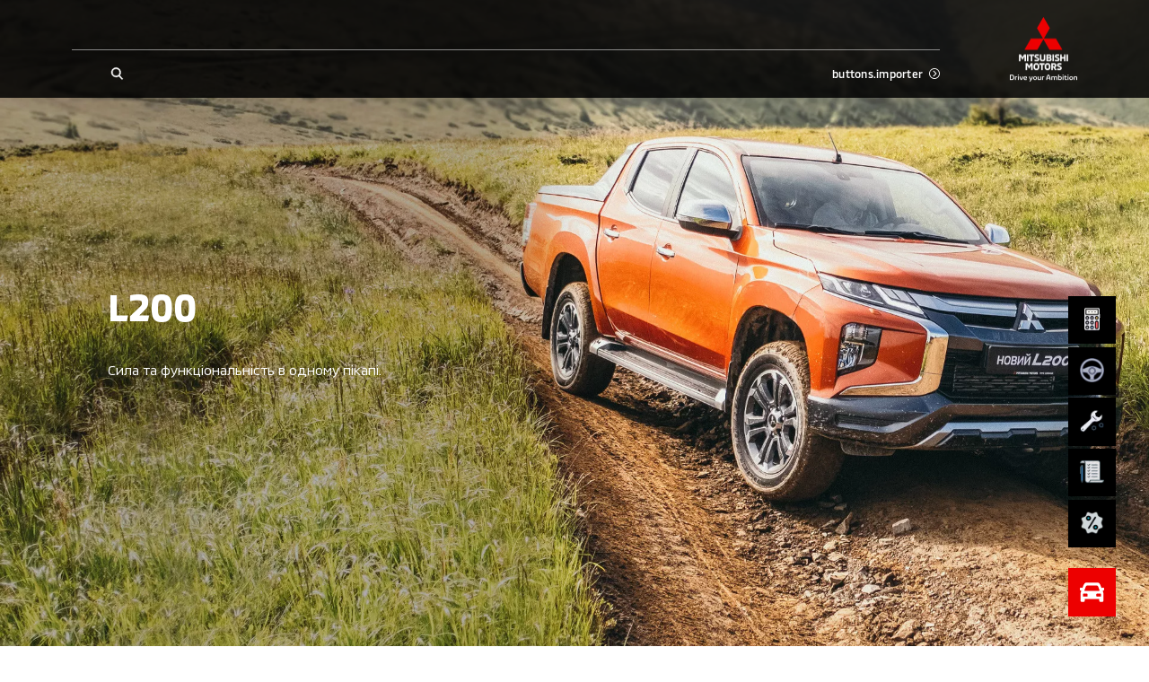

--- FILE ---
content_type: text/html; charset=utf-8
request_url: https://mitsubishi.adis.ua/l200/design
body_size: 36870
content:
<!doctype html>
<html data-n-head-ssr lang="uk" data-n-head="%7B%22lang%22:%7B%22ssr%22:%22uk%22%7D%7D">
    <head >
        <meta charset="utf-8">
        <meta name="viewport" content="width=device-width,initial-scale=1,maximum-scale=1,user-scalable=0">

        <!-- Pre-connected resources -->
        <link rel="preconnect" href="https://www.youtube.com/">
        <link rel="preconnect" href="https://www.google.com/">
        <link rel="preconnect" href="https://fonts.gstatic.com/">
        <link rel="preconnect" href="https://maps.googleapis.com/">
        <link rel="preconnect" href="https://cdn.jsdelivr.net/">
        <link rel="preconnect" href="https://cdn.scaleflex.it/">

        <title>Дизайн Mitsubishi L200 ▷ Мітсубісі Л200 з сучасним дизайном в офіційному салоні &quot;Адіс-Мотор&quot; Одеса </title><meta data-n-head="ssr" data-hid="charset" charset="utf-8"><meta data-n-head="ssr" data-hid="viewport" name="viewport" content="width=device-width, initial-scale=1.0, maximum-scale=1.0, user-scalable=0"><meta data-n-head="ssr" data-hid="mobile-web-app-capable" name="mobile-web-app-capable" content="yes"><meta data-n-head="ssr" data-hid="apple-mobile-web-app-title" name="apple-mobile-web-app-title" content="Mitsubishi Motors Ukraine"><meta data-n-head="ssr" data-hid="theme-color" name="theme-color" content="#ffffff"><meta data-n-head="ssr" data-hid="og:site_name" name="og:site_name" property="og:site_name" content="Mitsubishi Motors Ukraine"><meta data-n-head="ssr" data-hid="description" name="description" content="Найкращий дизайн Mitsubishi L200. Офіційний дилер Мітсубісі &quot;Адіс-Мотор&quot; в Одесі пропонує автомобіль Мітсубісі Л200 з сучасним дизайном. Вся необхідна інформація за телефоном &amp;#9742;: +38 (048) 709-00-09. "><meta data-n-head="ssr" data-hid="og:locale" property="og:locale" content="uk"><meta data-n-head="ssr" data-hid="og:type" property="og:type" content="website"><meta data-n-head="ssr" data-hid="og:url" property="og:url" content="https://mitsubishi.adis.ua/l200/design"><meta data-n-head="ssr" data-hid="og:title" property="og:title" content="Дизайн Mitsubishi L200 ▷ Мітсубісі Л200 з сучасним дизайном в офіційному салоні &quot;Адіс-Мотор&quot; Одеса "><meta data-n-head="ssr" data-hid="og:description" property="og:description" content="Найкращий дизайн Mitsubishi L200. Офіційний дилер Мітсубісі &quot;Адіс-Мотор&quot; в Одесі пропонує автомобіль Мітсубісі Л200 з сучасним дизайном. Вся необхідна інформація за телефоном &amp;#9742;: +38 (048) 709-00-09. "><meta data-n-head="ssr" data-hid="og:image" property="og:image" content="https://mitsubishi.adis.ua/images/og-image.png"><meta data-n-head="ssr" data-hid="robots" property="robots" content="index, follow"><meta data-n-head="ssr" name="google-site-verification" content="CuJ0Bk7ffId6V0ZFND1skKH-BGdFjmGT0oOhu3sAI4o"><link data-n-head="ssr" data-hid="shortcut-icon" rel="shortcut icon" href="/_nuxt/icons/icon_64x64.9dfc2d.png"><link data-n-head="ssr" data-hid="apple-touch-icon" rel="apple-touch-icon" href="/_nuxt/icons/icon_512x512.9dfc2d.png" sizes="512x512"><link data-n-head="ssr" rel="manifest" href="/_nuxt/manifest.c7d5d916.json" data-hid="manifest"><link data-n-head="ssr" rel="canonical" href="https://mitsubishi.adis.ua/l200/design"><script data-n-head="ssr" data-hid="gtm-script">window['dataLayer']=[];if(!window._gtm_init){window._gtm_init=1;(function(w,n,d,m,e,p){w[d]=(w[d]==1||n[d]=='yes'||n[d]==1||n[m]==1||(w[e]&&w[e][p]&&w[e][p]()))?1:0})(window,navigator,'doNotTrack','msDoNotTrack','external','msTrackingProtectionEnabled');(function(w,d,s,l,x,y){w[x]={};w._gtm_inject=function(i){if(w.doNotTrack||w[x][i])return;w[x][i]=1;w[l]=w[l]||[];w[l].push({'gtm.start':new Date().getTime(),event:'gtm.js'});var f=d.getElementsByTagName(s)[0],j=d.createElement(s);j.async=true;j.src='https://www.googletagmanager.com/gtm.js?id='+i;f.parentNode.insertBefore(j,f);}})(window,document,'script','dataLayer','_gtm_ids','_gtm_inject')};["GTM-MZJJMK6"].forEach(function(i){window._gtm_inject(i)})</script><script data-n-head="ssr" type="text/javascript" data-body="false">(function(w,d,s,l,i){w[l]=w[l]||[];w[l].push({'gtm.start':
new Date().getTime(),event:'gtm.js'});var f=d.getElementsByTagName(s)[0],
j=d.createElement(s),dl=l!='dataLayer'?'&l='+l:'';j.async=true;j.src=
'https://www.googletagmanager.com/gtm.js?id='+i+dl;f.parentNode.insertBefore(j,f);
})(window,document,'script','dataLayer','GTM-TGCDVGQ');</script><script data-n-head="ssr" type="text/javascript" data-body="false">
!function(f,b,e,v,n,t,s)
{if(f.fbq)return;n=f.fbq=function(){n.callMethod?
n.callMethod.apply(n,arguments):n.queue.push(arguments)};
if(!f._fbq)f._fbq=n;n.push=n;n.loaded=!0;n.version='2.0';
n.queue=[];t=b.createElement(e);t.async=!0;
t.src=v;s=b.getElementsByTagName(e)[0];
s.parentNode.insertBefore(t,s)}(window, document,'script',
'https://connect.facebook.net/en_US/fbevents.js');
fbq('init', '1196989084146221');
fbq('track', 'PageView');
</script><script data-n-head="ssr" data-hid="nuxt-jsonld-2ba1c931" type="application/ld+json">[{"@context":"http://schema.org","@type":"Product","name":"Mitsubishi","image":["/auto_cars/10/35f349ffa191ec90a19d37b3da2f5f63.png"],"brand":{"@type":"Thing","name":"Mitsubishi L200"},"offers":{"@type":"AggregateOffer","lowPrice":0,"highPrice":0,"priceCurrency":"uah"},"aggregateRating":{"@type":"AggregateRating","ratingValue":"5","reviewCount":"1250"}},{"@context":"http://schema.org","@type":"Organization","brand":"Mitsubishi","sameAs":["https://www.facebook.com/mitsubishi.adis.ua","https://www.instagram.com/mitsubishi.odessa/"],"logo":"/images/logo-light.svg","telephone":"","name":"Mitsubishi","url":"https://mitsubishi.adis.ua","address":{"@type":"PostalAddress","addressLocality":"","postalCode":"","streetAddress":""},"email":"","contactPoint":[]}]</script><link rel="preload" href="/_nuxt/90c19a4.modern.js" as="script"><link rel="preload" href="/_nuxt/b32135f.modern.js" as="script"><link rel="preload" href="/_nuxt/b1ff0d8.modern.js" as="script"><link rel="preload" href="/_nuxt/ccdfe56.modern.js" as="script"><link rel="preload" href="/_nuxt/4e4706e.modern.js" as="script"><link rel="preload" href="/_nuxt/a3c145e.modern.js" as="script"><link rel="preload" href="/_nuxt/51a0721.modern.js" as="script"><link rel="preload" href="/_nuxt/320cf4e.modern.js" as="script"><link rel="preload" href="/_nuxt/b4dfabf.modern.js" as="script"><link rel="preload" href="/_nuxt/b86c56d.modern.js" as="script"><link rel="preload" href="/_nuxt/5472f9b.modern.js" as="script"><link rel="preload" href="/_nuxt/aa6047b.modern.js" as="script"><link rel="preload" href="/_nuxt/a7d83b0.modern.js" as="script"><link rel="preload" href="/_nuxt/577bc7c.modern.js" as="script"><link rel="preload" href="/_nuxt/23898aa.modern.js" as="script"><link rel="preload" href="/_nuxt/d8dfdc1.modern.js" as="script"><link rel="preload" href="/_nuxt/0538ee3.modern.js" as="script"><link rel="preload" href="/_nuxt/3f1f721.modern.js" as="script"><link rel="preload" href="/_nuxt/0a82fbe.modern.js" as="script"><style data-vue-ssr-id="622c85b8:0 1427a376:0 45af40d6:0 5052fe66:0 06abc3b4:0 3191d5ad:0 8b4ad838:0 537a01ff:0 4129ead0:0 4c436fb8:0 2f5f7dae:0 52325334:0 73ad39d8:0 6db19f82:0 290b504c:0 58fce4a8:0 f770b326:0 dfc345be:0 077a4fd0:0 44391924:0 198da2c0:0 181fae49:0 3007f730:0 54b33ea2:0 3a55042f:0 92c92492:0 079c552c:0 e9581528:0 d5e168c0:0 5158f5d5:0 1864dcd6:0 411e7852:0 b306aa50:0 6d8891d9:0 18d35436:0 cddbf7ce:0 5f385c44:0 d9304756:0 a09d0046:0 631fe440:0 aa3da1aa:0 be4dabbc:0 f7f6453a:0 48e37bdc:0">@font-face{font-family:swiper-icons;src:url("data:application/font-woff;charset=utf-8;base64, [base64]//wADZ2x5ZgAAAywAAADMAAAD2MHtryVoZWFkAAABbAAAADAAAAA2E2+eoWhoZWEAAAGcAAAAHwAAACQC9gDzaG10eAAAAigAAAAZAAAArgJkABFsb2NhAAAC0AAAAFoAAABaFQAUGG1heHAAAAG8AAAAHwAAACAAcABAbmFtZQAAA/gAAAE5AAACXvFdBwlwb3N0AAAFNAAAAGIAAACE5s74hXjaY2BkYGAAYpf5Hu/j+W2+MnAzMYDAzaX6QjD6/4//Bxj5GA8AuRwMYGkAPywL13jaY2BkYGA88P8Agx4j+/8fQDYfA1AEBWgDAIB2BOoAeNpjYGRgYNBh4GdgYgABEMnIABJzYNADCQAACWgAsQB42mNgYfzCOIGBlYGB0YcxjYGBwR1Kf2WQZGhhYGBiYGVmgAFGBiQQkOaawtDAoMBQxXjg/wEGPcYDDA4wNUA2CCgwsAAAO4EL6gAAeNpj2M0gyAACqxgGNWBkZ2D4/wMA+xkDdgAAAHjaY2BgYGaAYBkGRgYQiAHyGMF8FgYHIM3DwMHABGQrMOgyWDLEM1T9/w8UBfEMgLzE////P/5//f/V/xv+r4eaAAeMbAxwIUYmIMHEgKYAYjUcsDAwsLKxc3BycfPw8jEQA/[base64]/uznmfPFBNODM2K7MTQ45YEAZqGP81AmGGcF3iPqOop0r1SPTaTbVkfUe4HXj97wYE+yNwWYxwWu4v1ugWHgo3S1XdZEVqWM7ET0cfnLGxWfkgR42o2PvWrDMBSFj/IHLaF0zKjRgdiVMwScNRAoWUoH78Y2icB/yIY09An6AH2Bdu/UB+yxopYshQiEvnvu0dURgDt8QeC8PDw7Fpji3fEA4z/PEJ6YOB5hKh4dj3EvXhxPqH/SKUY3rJ7srZ4FZnh1PMAtPhwP6fl2PMJMPDgeQ4rY8YT6Gzao0eAEA409DuggmTnFnOcSCiEiLMgxCiTI6Cq5DZUd3Qmp10vO0LaLTd2cjN4fOumlc7lUYbSQcZFkutRG7g6JKZKy0RmdLY680CDnEJ+UMkpFFe1RN7nxdVpXrC4aTtnaurOnYercZg2YVmLN/d/gczfEimrE/fs/bOuq29Zmn8tloORaXgZgGa78yO9/cnXm2BpaGvq25Dv9S4E9+5SIc9PqupJKhYFSSl47+Qcr1mYNAAAAeNptw0cKwkAAAMDZJA8Q7OUJvkLsPfZ6zFVERPy8qHh2YER+3i/BP83vIBLLySsoKimrqKqpa2hp6+jq6RsYGhmbmJqZSy0sraxtbO3sHRydnEMU4uR6yx7JJXveP7WrDycAAAAAAAH//wACeNpjYGRgYOABYhkgZgJCZgZNBkYGLQZtIJsFLMYAAAw3ALgAeNolizEKgDAQBCchRbC2sFER0YD6qVQiBCv/H9ezGI6Z5XBAw8CBK/m5iQQVauVbXLnOrMZv2oLdKFa8Pjuru2hJzGabmOSLzNMzvutpB3N42mNgZGBg4GKQYzBhYMxJLMlj4GBgAYow/P/PAJJhLM6sSoWKfWCAAwDAjgbRAAB42mNgYGBkAIIbCZo5IPrmUn0hGA0AO8EFTQAA") format("woff");font-weight:400;font-style:normal}:root{--swiper-theme-color:#007aff}.swiper-container{margin-left:auto;margin-right:auto;position:relative;overflow:hidden;list-style:none;padding:0;z-index:1}.swiper-container-vertical>.swiper-wrapper{flex-direction:column}.swiper-wrapper{position:relative;width:100%;height:100%;z-index:1;display:flex;transition-property:transform;box-sizing:content-box}.swiper-container-android .swiper-slide,.swiper-wrapper{transform:translateZ(0)}.swiper-container-multirow>.swiper-wrapper{flex-wrap:wrap}.swiper-container-multirow-column>.swiper-wrapper{flex-wrap:wrap;flex-direction:column}.swiper-container-free-mode>.swiper-wrapper{transition-timing-function:ease-out;margin:0 auto}.swiper-slide{flex-shrink:0;width:100%;height:100%;position:relative;transition-property:transform}.swiper-slide-invisible-blank{visibility:hidden}.swiper-container-autoheight,.swiper-container-autoheight .swiper-slide{height:auto}.swiper-container-autoheight .swiper-wrapper{align-items:flex-start;transition-property:transform,height}.swiper-container-3d{perspective:1200px}.swiper-container-3d .swiper-cube-shadow,.swiper-container-3d .swiper-slide,.swiper-container-3d .swiper-slide-shadow-bottom,.swiper-container-3d .swiper-slide-shadow-left,.swiper-container-3d .swiper-slide-shadow-right,.swiper-container-3d .swiper-slide-shadow-top,.swiper-container-3d .swiper-wrapper{transform-style:preserve-3d}.swiper-container-3d .swiper-slide-shadow-bottom,.swiper-container-3d .swiper-slide-shadow-left,.swiper-container-3d .swiper-slide-shadow-right,.swiper-container-3d .swiper-slide-shadow-top{position:absolute;left:0;top:0;width:100%;height:100%;pointer-events:none;z-index:10}.swiper-container-3d .swiper-slide-shadow-left{background-image:linear-gradient(270deg,rgba(0,0,0,.5),transparent)}.swiper-container-3d .swiper-slide-shadow-right{background-image:linear-gradient(90deg,rgba(0,0,0,.5),transparent)}.swiper-container-3d .swiper-slide-shadow-top{background-image:linear-gradient(0deg,rgba(0,0,0,.5),transparent)}.swiper-container-3d .swiper-slide-shadow-bottom{background-image:linear-gradient(180deg,rgba(0,0,0,.5),transparent)}.swiper-container-css-mode>.swiper-wrapper{overflow:auto;scrollbar-width:none;-ms-overflow-style:none}.swiper-container-css-mode>.swiper-wrapper::-webkit-scrollbar{display:none}.swiper-container-css-mode>.swiper-wrapper>.swiper-slide{scroll-snap-align:start start}.swiper-container-horizontal.swiper-container-css-mode>.swiper-wrapper{-ms-scroll-snap-type:x mandatory;scroll-snap-type:x mandatory}.swiper-container-vertical.swiper-container-css-mode>.swiper-wrapper{-ms-scroll-snap-type:y mandatory;scroll-snap-type:y mandatory}:root{--swiper-navigation-size:44px}.swiper-button-next,.swiper-button-prev{position:absolute;top:50%;width:27px;width:calc(var(--swiper-navigation-size)/44*27);height:44px;height:var(--swiper-navigation-size);margin-top:-22px;margin-top:calc(var(--swiper-navigation-size)*-1/2);z-index:10;cursor:pointer;display:flex;align-items:center;justify-content:center;color:var(--swiper-theme-color);color:var(--swiper-navigation-color,var(--swiper-theme-color))}.swiper-button-next.swiper-button-disabled,.swiper-button-prev.swiper-button-disabled{opacity:.35;cursor:auto;pointer-events:none}.swiper-button-next:after,.swiper-button-prev:after{font-family:swiper-icons;font-size:44px;font-size:var(--swiper-navigation-size);text-transform:none!important;letter-spacing:0;text-transform:none;font-feature-settings:normal,;font-variant:normal;line-height:1}.swiper-button-prev,.swiper-container-rtl .swiper-button-next{left:10px;right:auto}.swiper-button-prev:after,.swiper-container-rtl .swiper-button-next:after{content:"prev"}.swiper-button-next,.swiper-container-rtl .swiper-button-prev{right:10px;left:auto}.swiper-button-next:after,.swiper-container-rtl .swiper-button-prev:after{content:"next"}.swiper-button-next.swiper-button-white,.swiper-button-prev.swiper-button-white{--swiper-navigation-color:#fff}.swiper-button-next.swiper-button-black,.swiper-button-prev.swiper-button-black{--swiper-navigation-color:#000}.swiper-button-lock{display:none}.swiper-pagination{position:absolute;text-align:center;transition:opacity .3s;transform:translateZ(0);z-index:10}.swiper-pagination.swiper-pagination-hidden{opacity:0}.swiper-container-horizontal>.swiper-pagination-bullets,.swiper-pagination-custom,.swiper-pagination-fraction{bottom:10px;left:0;width:100%}.swiper-pagination-bullets-dynamic{overflow:hidden;font-size:0}.swiper-pagination-bullets-dynamic .swiper-pagination-bullet{transform:scale(.33);position:relative}.swiper-pagination-bullets-dynamic .swiper-pagination-bullet-active,.swiper-pagination-bullets-dynamic .swiper-pagination-bullet-active-main{transform:scale(1)}.swiper-pagination-bullets-dynamic .swiper-pagination-bullet-active-prev{transform:scale(.66)}.swiper-pagination-bullets-dynamic .swiper-pagination-bullet-active-prev-prev{transform:scale(.33)}.swiper-pagination-bullets-dynamic .swiper-pagination-bullet-active-next{transform:scale(.66)}.swiper-pagination-bullets-dynamic .swiper-pagination-bullet-active-next-next{transform:scale(.33)}.swiper-pagination-bullet{width:8px;height:8px;display:inline-block;border-radius:50%;background:#000;opacity:.2}button.swiper-pagination-bullet{border:none;margin:0;padding:0;box-shadow:none;-webkit-appearance:none;-moz-appearance:none;appearance:none}.swiper-pagination-clickable .swiper-pagination-bullet{cursor:pointer}.swiper-pagination-bullet-active{opacity:1;background:var(--swiper-theme-color);background:var(--swiper-pagination-color,var(--swiper-theme-color))}.swiper-container-vertical>.swiper-pagination-bullets{right:10px;top:50%;transform:translate3d(0,-50%,0)}.swiper-container-vertical>.swiper-pagination-bullets .swiper-pagination-bullet{margin:6px 0;display:block}.swiper-container-vertical>.swiper-pagination-bullets.swiper-pagination-bullets-dynamic{top:50%;transform:translateY(-50%);width:8px}.swiper-container-vertical>.swiper-pagination-bullets.swiper-pagination-bullets-dynamic .swiper-pagination-bullet{display:inline-block;transition:transform .2s,top .2s}.swiper-container-horizontal>.swiper-pagination-bullets .swiper-pagination-bullet{margin:0 4px}.swiper-container-horizontal>.swiper-pagination-bullets.swiper-pagination-bullets-dynamic{left:50%;transform:translateX(-50%);white-space:nowrap}.swiper-container-horizontal>.swiper-pagination-bullets.swiper-pagination-bullets-dynamic .swiper-pagination-bullet{transition:transform .2s,left .2s}.swiper-container-horizontal.swiper-container-rtl>.swiper-pagination-bullets-dynamic .swiper-pagination-bullet{transition:transform .2s,right .2s}.swiper-pagination-progressbar{background:rgba(0,0,0,.25);position:absolute}.swiper-pagination-progressbar .swiper-pagination-progressbar-fill{background:var(--swiper-theme-color);background:var(--swiper-pagination-color,var(--swiper-theme-color));position:absolute;left:0;top:0;width:100%;height:100%;transform:scale(0);transform-origin:left top}.swiper-container-rtl .swiper-pagination-progressbar .swiper-pagination-progressbar-fill{transform-origin:right top}.swiper-container-horizontal>.swiper-pagination-progressbar,.swiper-container-vertical>.swiper-pagination-progressbar.swiper-pagination-progressbar-opposite{width:100%;height:4px;left:0;top:0}.swiper-container-horizontal>.swiper-pagination-progressbar.swiper-pagination-progressbar-opposite,.swiper-container-vertical>.swiper-pagination-progressbar{width:4px;height:100%;left:0;top:0}.swiper-pagination-white{--swiper-pagination-color:#fff}.swiper-pagination-black{--swiper-pagination-color:#000}.swiper-pagination-lock{display:none}.swiper-scrollbar{border-radius:10px;position:relative;-ms-touch-action:none;background:rgba(0,0,0,.1)}.swiper-container-horizontal>.swiper-scrollbar{position:absolute;left:1%;bottom:3px;z-index:50;height:5px;width:98%}.swiper-container-vertical>.swiper-scrollbar{position:absolute;right:3px;top:1%;z-index:50;width:5px;height:98%}.swiper-scrollbar-drag{height:100%;width:100%;position:relative;background:rgba(0,0,0,.5);border-radius:10px;left:0;top:0}.swiper-scrollbar-cursor-drag{cursor:move}.swiper-scrollbar-lock{display:none}.swiper-zoom-container{width:100%;height:100%;display:flex;justify-content:center;align-items:center;text-align:center}.swiper-zoom-container>canvas,.swiper-zoom-container>img,.swiper-zoom-container>svg{max-width:100%;max-height:100%;-o-object-fit:contain;object-fit:contain}.swiper-slide-zoomed{cursor:move}.swiper-lazy-preloader{width:42px;height:42px;position:absolute;left:50%;top:50%;margin-left:-21px;margin-top:-21px;z-index:10;transform-origin:50%;animation:swiper-preloader-spin 1s linear infinite;box-sizing:border-box;border-left:4px solid var(--swiper-theme-color);border-bottom:4px solid var(--swiper-theme-color);border-right:4px solid var(--swiper-theme-color);border:4px solid var(--swiper-preloader-color,var(--swiper-theme-color));border-radius:50%;border-top:4px solid transparent}.swiper-lazy-preloader-white{--swiper-preloader-color:#fff}.swiper-lazy-preloader-black{--swiper-preloader-color:#000}@keyframes swiper-preloader-spin{to{transform:rotate(1turn)}}.swiper-container .swiper-notification{position:absolute;left:0;top:0;pointer-events:none;opacity:0;z-index:-1000}.swiper-container-fade.swiper-container-free-mode .swiper-slide{transition-timing-function:ease-out}.swiper-container-fade .swiper-slide{pointer-events:none;transition-property:opacity}.swiper-container-fade .swiper-slide .swiper-slide{pointer-events:none}.swiper-container-fade .swiper-slide-active,.swiper-container-fade .swiper-slide-active .swiper-slide-active{pointer-events:auto}.swiper-container-cube{overflow:visible}.swiper-container-cube .swiper-slide{pointer-events:none;backface-visibility:hidden;z-index:1;visibility:hidden;transform-origin:0 0;width:100%;height:100%}.swiper-container-cube .swiper-slide .swiper-slide{pointer-events:none}.swiper-container-cube.swiper-container-rtl .swiper-slide{transform-origin:100% 0}.swiper-container-cube .swiper-slide-active,.swiper-container-cube .swiper-slide-active .swiper-slide-active{pointer-events:auto}.swiper-container-cube .swiper-slide-active,.swiper-container-cube .swiper-slide-next,.swiper-container-cube .swiper-slide-next+.swiper-slide,.swiper-container-cube .swiper-slide-prev{pointer-events:auto;visibility:visible}.swiper-container-cube .swiper-slide-shadow-bottom,.swiper-container-cube .swiper-slide-shadow-left,.swiper-container-cube .swiper-slide-shadow-right,.swiper-container-cube .swiper-slide-shadow-top{z-index:0;backface-visibility:hidden}.swiper-container-cube .swiper-cube-shadow{position:absolute;left:0;bottom:0;width:100%;height:100%;opacity:.6;z-index:0}.swiper-container-cube .swiper-cube-shadow:before{content:"";background:#000;position:absolute;left:0;top:0;bottom:0;right:0;filter:blur(50px)}.swiper-container-flip{overflow:visible}.swiper-container-flip .swiper-slide{pointer-events:none;backface-visibility:hidden;z-index:1}.swiper-container-flip .swiper-slide .swiper-slide{pointer-events:none}.swiper-container-flip .swiper-slide-active,.swiper-container-flip .swiper-slide-active .swiper-slide-active{pointer-events:auto}.swiper-container-flip .swiper-slide-shadow-bottom,.swiper-container-flip .swiper-slide-shadow-left,.swiper-container-flip .swiper-slide-shadow-right,.swiper-container-flip .swiper-slide-shadow-top{z-index:0;backface-visibility:hidden}
._reset-styles{padding:0;font-family:inherit;font-size:100%;text-decoration:none;border:0;background:unset}._stretch{position:absolute;top:0;right:0;left:0;bottom:0;width:100%;height:100%}._fit{-o-object-fit:cover;object-fit:cover;-o-object-position:center;object-position:center}._centered-content{display:flex;align-items:center;justify-content:center}
*,:after,:before{box-sizing:border-box;-webkit-text-size-adjust:none}:active,:focus,:hover{outline:0!important}body{margin:0;font-family:"MMC",sans-serif,-apple-system,LandRoverWeb,"Segoe UI",Roboto,"Helvetica Neue",Arial,"Noto Sans","Apple Color Emoji","Segoe UI Emoji","Segoe UI Symbol","Noto Color Emoji";position:relative;overflow-x:hidden;font-size:3.7333333333vw;font-weight:400;line-height:1.2;background-color:#fff;font-size-adjust:none;-webkit-tap-highlight-color:rgba(0,0,0,0);overflow-anchor:none}@media(min-width:760px){body{font-size:2.1052631579vw}}@media(min-width:1200px){body{font-size:1.1979166667vw}}h1,h2,h3,h4,h5,h6{margin-top:0;margin-bottom:0}blockquote{margin:0;padding:0}p{margin-top:0;margin-bottom:0}svg{width:100%;height:100%}ol,ul{margin-top:0;padding:0}ol,ol ol,ol ul,ul,ul ol,ul ul{margin-bottom:0}b,strong{font-weight:bolder}small{font-size:80%}button,input,optgroup,select,textarea{margin:0;font-family:inherit;font-size:inherit;line-height:inherit}input,textarea{outline:none;border-radius:0}button{outline:none!important;background:none;border:none;padding:0;cursor:pointer}form :-webkit-autofill,form :-webkit-autofill:active,form :-webkit-autofill:focus,form :-webkit-autofill:hover{background-color:hsla(0,0%,100%,0)!important;-webkit-text-fill-color:#000!important;color:#000!important;-webkit-transition:background-color 1000000s cubic-bezier(.4,0,1,1) 0s;transition:background-color 1000000s cubic-bezier(.4,0,1,1) 0s}@font-face{font-family:"MMC";src:url(/fonts/MMC-Regular.woff) format("woff");font-weight:400;font-style:normal;font-display:swap}@font-face{font-family:"MMC";src:url(/fonts/MMC-Medium.woff) format("woff");font-weight:500;font-style:normal;font-display:swap}@font-face{font-family:"MMC";src:url(/fonts/MMC-Bold.woff) format("woff");font-weight:700;font-style:normal;font-display:swap}@font-face{font-family:"MMC OFFICE";src:url(/fonts/MMC-Regular.woff) format("woff");font-weight:400;font-style:normal;font-display:swap}@font-face{font-family:"MMC OFFICE";src:url(/fonts/MMC-Medium.woff) format("woff");font-weight:500;font-style:normal;font-display:swap}@font-face{font-family:"MMC OFFICE";src:url(/fonts/MMC-Bold.woff) format("woff");font-weight:700;font-style:normal;font-display:swap}html{height:100%}.-overflowed{height:100%;overflow:hidden}#__nuxt{max-width:100%;min-height:100%}.lazyload:not(.-no-anim),.lazyloading:not(.-no-anim){opacity:0}.lazyloaded:not(.-no-anim){opacity:1;transition:opacity .3s ease}.fade-enter-active,.fade-leave-active{transition:opacity .3s}.fade-enter,.fade-leave-to{opacity:0}.swiper-pagination{left:0;width:100%}.swiper-pagination .swiper-pagination-bullet{margin:0 1.0666666667vw;background-color:currentColor;opacity:.4}@media(min-width:760px){.swiper-pagination .swiper-pagination-bullet{margin:0 .5263157895vw}}@media(min-width:1200px){.swiper-pagination .swiper-pagination-bullet{margin:0 .2083333333vw}}.swiper-pagination .swiper-pagination-bullet-active{opacity:1}.plyr{height:100%;width:100%}.embed-wrapper .plyr__poster,.video-wrapper .plyr__poster{background-size:cover}.pac-container{z-index:1051;padding:3.2vw;border:.5333333333vw solid #000;border-top:none;background-color:#fff;box-shadow:none}@media(min-width:760px){.pac-container{padding:1.9736842105vw;border-width:.2631578947vw}}@media(min-width:1200px){.pac-container{padding:1.0416666667vw;border-width:.15625vw}}.pac-container:after{display:none}.pac-container .pac-item,.pac-container .pac-item-query{padding:0;font-size:3.7333333333vw;font-weight:400;line-height:1.6;border:none;letter-spacing:.02em}@media(min-width:760px){.pac-container .pac-item,.pac-container .pac-item-query{font-size:2.3684210526vw}}@media(min-width:1200px){.pac-container .pac-item,.pac-container .pac-item-query{font-size:1.0416666667vw;line-height:1.75}}.pac-container .pac-item:not(:last-of-type){margin-bottom:4vw}@media(min-width:760px){.pac-container .pac-item:not(:last-of-type){margin-bottom:1.9736842105vw}}@media(min-width:1200px){.pac-container .pac-item:not(:last-of-type){margin-bottom:.78125vw}}.pac-container .pac-item-query{padding-right:.8vw}@media(min-width:760px){.pac-container .pac-item-query{padding-right:.3947368421vw}}@media(min-width:1200px){.pac-container .pac-item-query{padding-right:.15625vw}}.pac-container .pac-icon{display:none}.ps__rail-y{width:2.6666666667vw!important;opacity:1!important;background-color:#e3e5e6!important;border-radius:0!important}@media(min-width:760px){.ps__rail-y{width:1.3157894737vw!important}}@media(min-width:1200px){.ps__rail-y{width:.5208333333vw!important}}.ps__thumb-y{right:0!important;width:2.6666666667vw!important;opacity:1!important;background-color:#bfc2c4;border-radius:0!important}@media(min-width:760px){.ps__thumb-y{width:1.3157894737vw!important}}@media(min-width:1200px){.ps__thumb-y{width:.5208333333vw!important}}
main:not(.error-views):not(.accessory):not(.all-accessories){min-height:100vh}.default .page-content>:not(:only-child):not(:empty):first-child,.default .section{margin-top:21.3333333333vw}@media(min-width:760px){.default .page-content>:not(:only-child):not(:empty):first-child,.default .section{margin-top:13.1578947368vw}}@media(min-width:1200px){.default .page-content>:not(:only-child):not(:empty):first-child,.default .section{margin-top:7.8125vw}}.section.block-page-description .page-content>:not(:only-child):not(:empty):first-child{margin-top:0}@media(max-width:759.98px){.default .section{position:relative}.default .section:not(:last-of-type):after{position:absolute;bottom:-10.6666666667vw;right:4vw;left:4vw;border-bottom:.2666666667vw solid #bfc2c4;content:""}}@media(max-width:759.98px){.default.credit .section{position:relative}.default.credit .section:not(.block-credit-catalog):after{position:absolute;bottom:-10.6666666667vw;right:4vw;left:4vw;border-bottom:.2666666667vw solid #bfc2c4;content:""}}.default.-indent{padding-top:20vw}@media(min-width:760px){.default.-indent{padding-top:9.8684210526vw}}@media(min-width:1200px){.default.-indent{padding-top:6.25vw}}.default.-indent.-dealer{padding-top:24vw}@media(min-width:760px){.default.-indent.-dealer{padding-top:10.5263157895vw}}@media(min-width:1200px){.default.-indent.-dealer{padding-top:8.5416666667vw}}.default.-indent.-dealer.-sub-indent{padding-top:32vw}@media(min-width:760px){.default.-indent.-dealer.-sub-indent{padding-top:15.7894736842vw}}@media(min-width:1200px){.default.-indent.-dealer.-sub-indent{padding-top:11.6666666667vw}}.default.-sub-indent{padding-top:32vw}@media(min-width:760px){.default.-sub-indent{padding-top:15.7894736842vw}}@media(min-width:1200px){.default.-sub-indent{padding-top:9.375vw}}.default.-indent.-tradein-indent{padding-top:32vw}@media(min-width:760px){.default.-indent.-tradein-indent{padding-top:15.7894736842vw}}@media(min-width:1200px){.default.-indent.-tradein-indent{padding-top:12.7604166667vw}}.default.-indent.accessory,.default.-indent.car-accessories{padding-top:32vw}@media(min-width:760px){.default.-indent.accessory,.default.-indent.car-accessories{padding-top:15.7894736842vw}}@media(min-width:1200px){.default.-indent.accessory,.default.-indent.car-accessories{padding-top:10.9375vw}}.footer{margin-top:32vw}@media(min-width:760px){.footer{margin-top:19.7368421053vw}}@media(min-width:1200px){.footer{margin-top:10.4166666667vw}}.breadcrumbs{margin-top:5.3333333333vw}@media(min-width:760px){.breadcrumbs{margin-top:3.9473684211vw}}@media(min-width:1200px){.breadcrumbs{margin-top:2.0833333333vw}}.page-title{padding:0 4vw;margin-top:5.3333333333vw;text-align:center}@media(min-width:760px){.page-title{margin-top:3.9473684211vw}}@media(min-width:1200px){.page-title{max-width:81.25vw;padding:0;margin:2.0833333333vw auto 0}}.section.block-share{margin-top:16vw}@media(min-width:760px){.section.block-share{margin-top:7.8947368421vw}}@media(min-width:1200px){.section.block-share{margin-top:4.6875vw}}.section.block-share:after{display:none}@media(min-width:1200px){.block-select.section+.page-content+.page-content+.page-content+.section,.block-select.section+.page-content+.page-content+.section,.block-select.section+.page-content+.section,.block-select.section+.section,.section+.block-select.section,.section+.page-content+.block-select.section,.section+.page-content+.page-content+.block-select.section,.section+.page-content+.page-content+.page-content+.block-select.section{margin-top:0}}.section.block-news-catalog{margin-top:16vw}@media(min-width:760px){.section.block-news-catalog{margin-top:7.8947368421vw}}@media(min-width:1200px){.section.block-news-catalog{margin-top:4.1666666667vw}}.default .block-posts-categories{margin-top:16vw}@media(min-width:760px){.default .block-posts-categories{margin-top:7.8947368421vw}}@media(min-width:1200px){.default .block-posts-categories{margin-top:4.1666666667vw}}.default .block-posts-categories+.block-news-catalog{margin-top:8vw}@media(min-width:760px){.default .block-posts-categories+.block-news-catalog{margin-top:3.9473684211vw}}@media(min-width:1200px){.default .block-posts-categories+.block-news-catalog{margin-top:4.1666666667vw}}.section.block-contacts:first-of-type{margin-top:16vw}@media(min-width:760px){.section.block-contacts:first-of-type{margin-top:7.8947368421vw}}@media(min-width:1200px){.section.block-contacts:first-of-type{margin-top:4.1666666667vw}}.all-cars .section.block-model-catalog{margin-top:10.6666666667vw}@media(min-width:760px){.all-cars .section.block-model-catalog{margin-top:5.2631578947vw}}@media(min-width:1200px){.all-cars .section.block-model-catalog{margin-top:4.1666666667vw}}.default .block-product{margin-top:8vw}@media(min-width:760px){.default .block-product{margin-top:6.5789473684vw}}@media(min-width:1200px){.default .block-product{margin-top:5.2083333333vw}}.default.car-accessories .section:first-of-type{margin-top:16vw}@media(min-width:760px){.default.car-accessories .section:first-of-type{margin-top:7.8947368421vw}}@media(min-width:1200px){.default.car-accessories .section:first-of-type{margin-top:4.1666666667vw}}@media(max-width:759.98px){.default.car-accessories .section{position:relative}.default.car-accessories .section:after{position:absolute;bottom:-10.6666666667vw;right:4vw;left:4vw;border-bottom:.2666666667vw solid #bfc2c4;content:""}}.default.car-accessories .section.block-accessories-catalog:after{display:none}.section.block-accessories{margin-top:18.6666666667vw}@media(min-width:760px){.section.block-accessories{margin-top:10.5263157895vw}}@media(min-width:1200px){.section.block-accessories{margin-top:5.2083333333vw}}@media(min-width:1200px){.default .page-content>:not(.section){max-width:62.5vw}}@media(min-width:1200px){.block-page-description .page-content>:not(.section),.default-wide .page-content>:not(.section),.new .page-content>:not(.section),.share .page-content>:not(.section){max-width:81.25vw}}.block-page-description .page-content>a,.block-page-description .page-content>blockquote,.block-page-description .page-content>div:not(.section),.block-page-description .page-content>div:not(.section)>a,.block-page-description .page-content>div:not(.section)>blockquote,.block-page-description .page-content>div:not(.section)>div:not(.section),.block-page-description .page-content>div:not(.section)>ol,.block-page-description .page-content>div:not(.section)>p,.block-page-description .page-content>div:not(.section)>ul,.block-page-description .page-content>ol,.block-page-description .page-content>p,.block-page-description .page-content>ul{font-size:3.2vw;line-height:1.4;color:#686d71}@media(min-width:760px){.block-page-description .page-content>a,.block-page-description .page-content>blockquote,.block-page-description .page-content>div:not(.section),.block-page-description .page-content>div:not(.section)>a,.block-page-description .page-content>div:not(.section)>blockquote,.block-page-description .page-content>div:not(.section)>div:not(.section),.block-page-description .page-content>div:not(.section)>ol,.block-page-description .page-content>div:not(.section)>p,.block-page-description .page-content>div:not(.section)>ul,.block-page-description .page-content>ol,.block-page-description .page-content>p,.block-page-description .page-content>ul{font-size:1.8421052632vw}}@media(min-width:1200px){.block-page-description .page-content>a,.block-page-description .page-content>blockquote,.block-page-description .page-content>div:not(.section),.block-page-description .page-content>div:not(.section)>a,.block-page-description .page-content>div:not(.section)>blockquote,.block-page-description .page-content>div:not(.section)>div:not(.section),.block-page-description .page-content>div:not(.section)>ol,.block-page-description .page-content>div:not(.section)>p,.block-page-description .page-content>div:not(.section)>ul,.block-page-description .page-content>ol,.block-page-description .page-content>p,.block-page-description .page-content>ul{font-size:.7291666667vw}}.block-page-description .page-content>blockquote,.block-page-description .page-content>div:not(.section),.block-page-description .page-content>div:not(.section)>blockquote,.block-page-description .page-content>div:not(.section)>div:not(.section),.block-page-description .page-content>div:not(.section)>iframe,.block-page-description .page-content>div:not(.section)>img,.block-page-description .page-content>div:not(.section)>ol,.block-page-description .page-content>div:not(.section)>p,.block-page-description .page-content>div:not(.section)>table,.block-page-description .page-content>div:not(.section)>ul,.block-page-description .page-content>iframe,.block-page-description .page-content>img,.block-page-description .page-content>ol,.block-page-description .page-content>p,.block-page-description .page-content>table,.block-page-description .page-content>ul{margin-top:4vw}@media(min-width:760px){.block-page-description .page-content>blockquote,.block-page-description .page-content>div:not(.section),.block-page-description .page-content>div:not(.section)>blockquote,.block-page-description .page-content>div:not(.section)>div:not(.section),.block-page-description .page-content>div:not(.section)>iframe,.block-page-description .page-content>div:not(.section)>img,.block-page-description .page-content>div:not(.section)>ol,.block-page-description .page-content>div:not(.section)>p,.block-page-description .page-content>div:not(.section)>table,.block-page-description .page-content>div:not(.section)>ul,.block-page-description .page-content>iframe,.block-page-description .page-content>img,.block-page-description .page-content>ol,.block-page-description .page-content>p,.block-page-description .page-content>table,.block-page-description .page-content>ul{margin-top:1.9736842105vw}}@media(min-width:1200px){.block-page-description .page-content>blockquote,.block-page-description .page-content>div:not(.section),.block-page-description .page-content>div:not(.section)>blockquote,.block-page-description .page-content>div:not(.section)>div:not(.section),.block-page-description .page-content>div:not(.section)>iframe,.block-page-description .page-content>div:not(.section)>img,.block-page-description .page-content>div:not(.section)>ol,.block-page-description .page-content>div:not(.section)>p,.block-page-description .page-content>div:not(.section)>table,.block-page-description .page-content>div:not(.section)>ul,.block-page-description .page-content>iframe,.block-page-description .page-content>img,.block-page-description .page-content>ol,.block-page-description .page-content>p,.block-page-description .page-content>table,.block-page-description .page-content>ul{margin-top:1.0416666667vw}}.table-wrapper{max-width:100%;overflow:auto}.page-content>:not(.section){border-top:.1px solid transparent;margin-right:4vw;margin-left:4vw}@media(min-width:1200px){.page-content>:not(.section){margin-right:auto;margin-left:auto}}.page-content>a,.page-content>blockquote,.page-content>div:not(.section),.page-content>div:not(.section)>a,.page-content>div:not(.section)>blockquote,.page-content>div:not(.section)>div:not(.section),.page-content>div:not(.section)>ol,.page-content>div:not(.section)>p,.page-content>div:not(.section)>ul,.page-content>ol,.page-content>p,.page-content>ul{font-size:3.7333333333vw;line-height:1.65}@media(min-width:760px){.page-content>a,.page-content>blockquote,.page-content>div:not(.section),.page-content>div:not(.section)>a,.page-content>div:not(.section)>blockquote,.page-content>div:not(.section)>div:not(.section),.page-content>div:not(.section)>ol,.page-content>div:not(.section)>p,.page-content>div:not(.section)>ul,.page-content>ol,.page-content>p,.page-content>ul{font-size:2.1052631579vw}}@media(min-width:1200px){.page-content>a,.page-content>blockquote,.page-content>div:not(.section),.page-content>div:not(.section)>a,.page-content>div:not(.section)>blockquote,.page-content>div:not(.section)>div:not(.section),.page-content>div:not(.section)>ol,.page-content>div:not(.section)>p,.page-content>div:not(.section)>ul,.page-content>ol,.page-content>p,.page-content>ul{font-size:1.1979166667vw;line-height:1.7}}.page-content>blockquote,.page-content>div:not(.section),.page-content>div:not(.section)>blockquote,.page-content>div:not(.section)>div:not(.section),.page-content>div:not(.section)>iframe,.page-content>div:not(.section)>img,.page-content>div:not(.section)>ol,.page-content>div:not(.section)>p:not(:empty),.page-content>div:not(.section)>table,.page-content>div:not(.section)>ul,.page-content>iframe,.page-content>img,.page-content>ol,.page-content>p:not(:empty),.page-content>table,.page-content>ul{margin-top:6.6666666667vw}@media(min-width:760px){.page-content>blockquote,.page-content>div:not(.section),.page-content>div:not(.section)>blockquote,.page-content>div:not(.section)>div:not(.section),.page-content>div:not(.section)>iframe,.page-content>div:not(.section)>img,.page-content>div:not(.section)>ol,.page-content>div:not(.section)>p:not(:empty),.page-content>div:not(.section)>table,.page-content>div:not(.section)>ul,.page-content>iframe,.page-content>img,.page-content>ol,.page-content>p:not(:empty),.page-content>table,.page-content>ul{margin-top:3.2894736842vw}}@media(min-width:1200px){.page-content>blockquote,.page-content>div:not(.section),.page-content>div:not(.section)>blockquote,.page-content>div:not(.section)>div:not(.section),.page-content>div:not(.section)>iframe,.page-content>div:not(.section)>img,.page-content>div:not(.section)>ol,.page-content>div:not(.section)>p:not(:empty),.page-content>div:not(.section)>table,.page-content>div:not(.section)>ul,.page-content>iframe,.page-content>img,.page-content>ol,.page-content>p:not(:empty),.page-content>table,.page-content>ul{margin-top:1.5625vw}}.page-content>div:not(.section)>div:not(.section) iframe,.page-content>div:not(.section)>div:not(.section) img,.page-content>div:not(.section)>p iframe,.page-content>div:not(.section)>p img,.page-content>div:not(.section) iframe,.page-content>div:not(.section) img,.page-content>p iframe,.page-content>p img{width:100%}@media(min-width:1200px){.page-content>div:not(.section)>div:not(.section) iframe,.page-content>div:not(.section)>div:not(.section) img,.page-content>div:not(.section)>p iframe,.page-content>div:not(.section)>p img,.page-content>div:not(.section) iframe,.page-content>div:not(.section) img,.page-content>p iframe,.page-content>p img{width:77%}}.page-content>div:not(.section)>div:not(.section) iframe,.page-content>div:not(.section)>p iframe,.page-content>div:not(.section) iframe,.page-content>p iframe{height:52vw}@media(min-width:1200px){.page-content>div:not(.section)>div:not(.section) iframe,.page-content>div:not(.section)>p iframe,.page-content>div:not(.section) iframe,.page-content>p iframe{height:35vw}}.page-content>blockquote,.page-content>div:not(.section)>blockquote{position:relative;padding-left:17.3333333333vw;background-image:url("data:image/svg+xml;charset=utf-8,%3Csvg xmlns='http://www.w3.org/2000/svg' viewBox='0 0 40 34'%3E%3Cpath data-name='Path 1706' d='M22.857 0v17h11.429a11.394 11.394 0 01-11.429 11.333V34A17.091 17.091 0 0040 17V0z'/%3E%3Cpath data-name='Path 1707' d='M0 17h11.429A11.394 11.394 0 010 28.333V34a17.091 17.091 0 0017.143-17V0H0z'/%3E%3C/svg%3E");background-size:6.9333333333vw 5.3333333333vw;background-repeat:no-repeat;background-position:4vw 1.3333333333vw}@media(min-width:760px){.page-content>blockquote,.page-content>div:not(.section)>blockquote{padding-left:10.5263157895vw;background-size:3.4210526316vw 2.6315789474vw;background-position:3.9473684211vw 1.3157894737vw}}@media(min-width:1200px){.page-content>blockquote,.page-content>div:not(.section)>blockquote{padding-left:4.1666666667vw;background-size:2.0833333333vw 1.7708333333vw;background-position:0 .5208333333vw}}.page-content>.table-wrapper table,.page-content>div:not(.section)>.table-wrapper table{border-collapse:collapse}.page-content>.table-wrapper table th,.page-content>div:not(.section)>.table-wrapper table th{font-weight:400;background-color:#e3e5e6}.page-content>.table-wrapper table td,.page-content>div:not(.section)>.table-wrapper table td{color:#686d71}.page-content>.table-wrapper table td,.page-content>.table-wrapper table th,.page-content>div:not(.section)>.table-wrapper table td,.page-content>div:not(.section)>.table-wrapper table th{min-width:40vw;padding:2.6666666667vw 4vw;font-size:3.2vw;line-height:1.5;border:.2666666667vw solid #000}@media(min-width:760px){.page-content>.table-wrapper table td,.page-content>.table-wrapper table th,.page-content>div:not(.section)>.table-wrapper table td,.page-content>div:not(.section)>.table-wrapper table th{min-width:26.3157894737vw;padding:1.9736842105vw 3.2894736842vw;font-size:1.8421052632vw;border-width:.1315789474vw}}@media(min-width:1200px){.page-content>.table-wrapper table td,.page-content>.table-wrapper table th,.page-content>div:not(.section)>.table-wrapper table td,.page-content>div:not(.section)>.table-wrapper table th{min-width:13.0208333333vw;padding:.78125vw 1.3020833333vw;font-size:.9895833333vw;border-width:.0520833333vw}}.page-content>div:not(.section)>ol,.page-content>div:not(.section)>ul,.page-content>ol,.page-content>ul{list-style-position:inside}.page-content>div:not(.section)>ol li:not(:last-of-type),.page-content>div:not(.section)>ul li:not(:last-of-type),.page-content>ol li:not(:last-of-type),.page-content>ul li:not(:last-of-type){margin-bottom:2.6666666667vw}@media(min-width:760px){.page-content>div:not(.section)>ol li:not(:last-of-type),.page-content>div:not(.section)>ul li:not(:last-of-type),.page-content>ol li:not(:last-of-type),.page-content>ul li:not(:last-of-type){margin-bottom:1.9736842105vw}}@media(min-width:1200px){.page-content>div:not(.section)>ol li:not(:last-of-type),.page-content>div:not(.section)>ul li:not(:last-of-type),.page-content>ol li:not(:last-of-type),.page-content>ul li:not(:last-of-type){margin-bottom:1.0416666667vw}}.page-content>* a,.page-content>a,.page-content>div:not(.section)>* a,.page-content>div:not(.section)>a{color:inherit;transition:color .3s}.page-content>* a:active,.page-content>* a:focus,.page-content>* a:hover,.page-content>a:active,.page-content>a:focus,.page-content>a:hover,.page-content>div:not(.section)>* a:active,.page-content>div:not(.section)>* a:focus,.page-content>div:not(.section)>* a:hover,.page-content>div:not(.section)>a:active,.page-content>div:not(.section)>a:focus,.page-content>div:not(.section)>a:hover{color:#ed0000}.page-content>* a.editor-button-link,.page-content>* a[download]:not(.link),.page-content>a.editor-button-link,.page-content>a[download]:not(.link),.page-content>div:not(.section)>* a.editor-button-link,.page-content>div:not(.section)>* a[download]:not(.link),.page-content>div:not(.section)>a.editor-button-link,.page-content>div:not(.section)>a[download]:not(.link){display:inline-block;max-width:100%;overflow:hidden;padding:3.8666666667vw 2.6666666667vw;font-size:3.4666666667vw;font-weight:700;line-height:1.2;color:#fff;text-transform:uppercase;text-align:center;text-decoration:none;white-space:nowrap;text-overflow:ellipsis;background-size:400% 400%;background-position:0 50%;transition:color .3s ease-in-out,background-position .3s ease-in-out,border-color .3s ease-in-out;background-color:#ed0000;background-image:linear-gradient(-60deg,#000 50%,#ed0000 0)}@media(min-width:760px){.page-content>* a.editor-button-link,.page-content>* a[download]:not(.link),.page-content>a.editor-button-link,.page-content>a[download]:not(.link),.page-content>div:not(.section)>* a.editor-button-link,.page-content>div:not(.section)>* a[download]:not(.link),.page-content>div:not(.section)>a.editor-button-link,.page-content>div:not(.section)>a[download]:not(.link){padding:1.9736842105vw 3.2894736842vw;font-size:1.8421052632vw}}@media(min-width:1200px){.page-content>* a.editor-button-link,.page-content>* a[download]:not(.link),.page-content>a.editor-button-link,.page-content>a[download]:not(.link),.page-content>div:not(.section)>* a.editor-button-link,.page-content>div:not(.section)>* a[download]:not(.link),.page-content>div:not(.section)>a.editor-button-link,.page-content>div:not(.section)>a[download]:not(.link){padding:1.171875vw 1.3020833333vw;font-size:.8333333333vw}.page-content>* a.editor-button-link:active,.page-content>* a.editor-button-link:focus,.page-content>* a.editor-button-link:hover,.page-content>* a[download]:not(.link):active,.page-content>* a[download]:not(.link):focus,.page-content>* a[download]:not(.link):hover,.page-content>a.editor-button-link:active,.page-content>a.editor-button-link:focus,.page-content>a.editor-button-link:hover,.page-content>a[download]:not(.link):active,.page-content>a[download]:not(.link):focus,.page-content>a[download]:not(.link):hover,.page-content>div:not(.section)>* a.editor-button-link:active,.page-content>div:not(.section)>* a.editor-button-link:focus,.page-content>div:not(.section)>* a.editor-button-link:hover,.page-content>div:not(.section)>* a[download]:not(.link):active,.page-content>div:not(.section)>* a[download]:not(.link):focus,.page-content>div:not(.section)>* a[download]:not(.link):hover,.page-content>div:not(.section)>a.editor-button-link:active,.page-content>div:not(.section)>a.editor-button-link:focus,.page-content>div:not(.section)>a.editor-button-link:hover,.page-content>div:not(.section)>a[download]:not(.link):active,.page-content>div:not(.section)>a[download]:not(.link):focus,.page-content>div:not(.section)>a[download]:not(.link):hover{color:#fff;background-position:99% 50%}}.page-content>div:not(.section)>h1,.page-content>div:not(.section)>h2,.page-content>div:not(.section)>h3,.page-content>div:not(.section)>h4,.page-content>div:not(.section)>h5,.page-content>div:not(.section)>h6,.page-content>h1,.page-content>h2,.page-content>h3,.page-content>h4,.page-content>h5,.page-content>h6{padding:0 4vw;margin-top:6.6666666667vw;font-weight:700;line-height:1.4;letter-spacing:.02em}@media(min-width:760px){.page-content>div:not(.section)>h1,.page-content>div:not(.section)>h2,.page-content>div:not(.section)>h3,.page-content>div:not(.section)>h4,.page-content>div:not(.section)>h5,.page-content>div:not(.section)>h6,.page-content>h1,.page-content>h2,.page-content>h3,.page-content>h4,.page-content>h5,.page-content>h6{margin-top:3.2894736842vw}}@media(min-width:1200px){.page-content>div:not(.section)>h1,.page-content>div:not(.section)>h2,.page-content>div:not(.section)>h3,.page-content>div:not(.section)>h4,.page-content>div:not(.section)>h5,.page-content>div:not(.section)>h6,.page-content>h1,.page-content>h2,.page-content>h3,.page-content>h4,.page-content>h5,.page-content>h6{padding:0;margin-top:1.5625vw}}.page-content>div:not(.section)>h1,.page-content>h1{font-size:5.3333333333vw}@media(min-width:760px){.page-content>div:not(.section)>h1,.page-content>h1{font-size:2.8947368421vw}}@media(min-width:1200px){.page-content>div:not(.section)>h1,.page-content>h1{font-size:2.6041666667vw}}.page-content>div:not(.section)>h2,.page-content>h2{font-size:5.0666666667vw}@media(min-width:760px){.page-content>div:not(.section)>h2,.page-content>h2{font-size:2.7631578947vw}}@media(min-width:1200px){.page-content>div:not(.section)>h2,.page-content>h2{font-size:2.2916666667vw}}.page-content>div:not(.section)>h3,.page-content>h3{font-size:4.8vw}@media(min-width:760px){.page-content>div:not(.section)>h3,.page-content>h3{font-size:2.6315789474vw}}@media(min-width:1200px){.page-content>div:not(.section)>h3,.page-content>h3{font-size:2.03125vw}}.page-content>div:not(.section)>h4,.page-content>div:not(.section)>table caption,.page-content>h4,.page-content>table caption{font-size:4.5333333333vw}@media(min-width:760px){.page-content>div:not(.section)>h4,.page-content>div:not(.section)>table caption,.page-content>h4,.page-content>table caption{font-size:2.5vw}}@media(min-width:1200px){.page-content>div:not(.section)>h4,.page-content>div:not(.section)>table caption,.page-content>h4,.page-content>table caption{font-size:1.7708333333vw}}.page-content>div:not(.section)>h5,.page-content>h5{font-size:4.2666666667vw}@media(min-width:760px){.page-content>div:not(.section)>h5,.page-content>h5{font-size:2.3684210526vw}}@media(min-width:1200px){.page-content>div:not(.section)>h5,.page-content>h5{font-size:1.5104166667vw}}.page-content>div:not(.section)>h6,.page-content>h6{font-size:4vw}@media(min-width:760px){.page-content>div:not(.section)>h6,.page-content>h6{font-size:2.2368421053vw}}@media(min-width:1200px){.page-content>div:not(.section)>h6,.page-content>h6{font-size:1.1979166667vw}}@media(min-width:1200px){.page-content.contacts-content>:not(.section){max-width:unset}}.page-content.contacts-content>a,.page-content.contacts-content>blockquote,.page-content.contacts-content>div:not(.section),.page-content.contacts-content>div:not(.section)>a,.page-content.contacts-content>div:not(.section)>blockquote,.page-content.contacts-content>div:not(.section)>div:not(.section),.page-content.contacts-content>div:not(.section)>ol,.page-content.contacts-content>div:not(.section)>p,.page-content.contacts-content>div:not(.section)>ul,.page-content.contacts-content>ol,.page-content.contacts-content>p,.page-content.contacts-content>ul{padding:0;color:#fff;letter-spacing:.02em}@media(min-width:1200px){.page-content.contacts-content>a,.page-content.contacts-content>blockquote,.page-content.contacts-content>div:not(.section),.page-content.contacts-content>div:not(.section)>a,.page-content.contacts-content>div:not(.section)>blockquote,.page-content.contacts-content>div:not(.section)>div:not(.section),.page-content.contacts-content>div:not(.section)>ol,.page-content.contacts-content>div:not(.section)>p,.page-content.contacts-content>div:not(.section)>ul,.page-content.contacts-content>ol,.page-content.contacts-content>p,.page-content.contacts-content>ul{font-size:1.0416666667vw}}.page-content.contacts-content>blockquote,.page-content.contacts-content>div:not(.section),.page-content.contacts-content>div:not(.section)>blockquote,.page-content.contacts-content>div:not(.section)>div:not(.section),.page-content.contacts-content>div:not(.section)>iframe,.page-content.contacts-content>div:not(.section)>img,.page-content.contacts-content>div:not(.section)>ol,.page-content.contacts-content>div:not(.section)>p:not(:empty),.page-content.contacts-content>div:not(.section)>table,.page-content.contacts-content>div:not(.section)>ul,.page-content.contacts-content>iframe,.page-content.contacts-content>img,.page-content.contacts-content>ol,.page-content.contacts-content>p:not(:empty),.page-content.contacts-content>table,.page-content.contacts-content>ul{margin-top:0}.default:not(.new):not(.share):not(.default-wide) .page-content:not(.contacts-content)>a,.default:not(.new):not(.share):not(.default-wide) .page-content:not(.contacts-content)>blockquote,.default:not(.new):not(.share):not(.default-wide) .page-content:not(.contacts-content)>div:not(.section),.default:not(.new):not(.share):not(.default-wide) .page-content:not(.contacts-content)>div:not(.section)>a,.default:not(.new):not(.share):not(.default-wide) .page-content:not(.contacts-content)>div:not(.section)>blockquote,.default:not(.new):not(.share):not(.default-wide) .page-content:not(.contacts-content)>div:not(.section)>div:not(.section),.default:not(.new):not(.share):not(.default-wide) .page-content:not(.contacts-content)>div:not(.section)>ol,.default:not(.new):not(.share):not(.default-wide) .page-content:not(.contacts-content)>div:not(.section)>p,.default:not(.new):not(.share):not(.default-wide) .page-content:not(.contacts-content)>div:not(.section)>ul,.default:not(.new):not(.share):not(.default-wide) .page-content:not(.contacts-content)>ol,.default:not(.new):not(.share):not(.default-wide) .page-content:not(.contacts-content)>p,.default:not(.new):not(.share):not(.default-wide) .page-content:not(.contacts-content)>ul{color:#686d71}@media(min-width:1200px){.default:not(.new):not(.share):not(.default-wide) .page-content:not(.contacts-content)>a,.default:not(.new):not(.share):not(.default-wide) .page-content:not(.contacts-content)>blockquote,.default:not(.new):not(.share):not(.default-wide) .page-content:not(.contacts-content)>div:not(.section),.default:not(.new):not(.share):not(.default-wide) .page-content:not(.contacts-content)>div:not(.section)>a,.default:not(.new):not(.share):not(.default-wide) .page-content:not(.contacts-content)>div:not(.section)>blockquote,.default:not(.new):not(.share):not(.default-wide) .page-content:not(.contacts-content)>div:not(.section)>div:not(.section),.default:not(.new):not(.share):not(.default-wide) .page-content:not(.contacts-content)>div:not(.section)>ol,.default:not(.new):not(.share):not(.default-wide) .page-content:not(.contacts-content)>div:not(.section)>p,.default:not(.new):not(.share):not(.default-wide) .page-content:not(.contacts-content)>div:not(.section)>ul,.default:not(.new):not(.share):not(.default-wide) .page-content:not(.contacts-content)>ol,.default:not(.new):not(.share):not(.default-wide) .page-content:not(.contacts-content)>p,.default:not(.new):not(.share):not(.default-wide) .page-content:not(.contacts-content)>ul{font-size:1.0416666667vw}}.data-loader{position:absolute;right:0;bottom:-18.6666666667vw;left:0;height:13.3333333333vw}@media(min-width:760px){.data-loader{bottom:-9.2105263158vw;height:6.5789473684vw}}@media(min-width:1200px){.data-loader{bottom:-3.125vw;height:2.6041666667vw}}.checkbox-text *{color:#000}.field-error{position:absolute;top:100%;padding-top:1.3333333333vw;font-size:2.6666666667vw;color:#ed0000}@media(min-width:760px){.field-error{padding-top:.6578947368vw;font-size:1.5789473684vw}}@media(min-width:1200px){.field-error{padding-top:.2604166667vw;font-size:.7291666667vw}}
.custom-select{width:100%;padding:3.2vw 0;font-size:3.7333333333vw;font-weight:700;line-height:1.6428571429;border:none;border-bottom:.5333333333vw solid #000;background-image:url("data:image/svg+xml;charset=utf-8,%3Csvg xmlns='http://www.w3.org/2000/svg' viewBox='0 0 16 8'%3E%3Cpath d='M16 .941L8 8 0 .941.933 0 8 6.235 15.067 0z'/%3E%3C/svg%3E");background-repeat:no-repeat;background-color:unset;background-size:4.2666666667vw 2.1333333333vw;background-position:100% 55%;-webkit-appearance:none;-moz-appearance:none;appearance:none;letter-spacing:.02em}@media(min-width:760px){.custom-select{padding:1.9736842105vw 0;font-size:2.3684210526vw;border-width:.2631578947vw;background-size:2.3684210526vw 1.3157894737vw}}@media(min-width:1200px){.custom-select{padding:.78125vw 0;font-size:1.0416666667vw;line-height:1.75;border-width:.15625vw;background-size:1.0416666667vw .625vw;background-position:98% 55%}}.custom-control{position:relative;z-index:1;display:flex;min-height:5.3333333333vw;padding-left:9.3333333333vw}@media(min-width:760px){.custom-control{min-height:2.6315789474vw;padding-left:4.6052631579vw}}@media(min-width:1200px){.custom-control{min-height:1.0416666667vw;padding-left:1.8229166667vw}}.custom-control-inline{display:inline-flex}.custom-control-input{position:absolute;left:0;z-index:-1;opacity:0}@media(min-width:760px){.custom-control-input{min-height:2.6315789474vw}}@media(min-width:1200px){.custom-control-input{min-height:1.0416666667vw}}.custom-control-label{position:relative;margin-bottom:0;font-size:3.4666666667vw;font-weight:700;line-height:5.3333333333vw;vertical-align:top;text-transform:uppercase;cursor:pointer;letter-spacing:.04em}@media(min-width:760px){.custom-control-label{font-size:1.7105263158vw;line-height:2.6315789474vw}}@media(min-width:1200px){.custom-control-label{font-size:.6770833333vw;line-height:1.0416666667vw}}.custom-control.-regular .custom-control-label{font-size:2.6666666667vw;line-height:4.2666666667vw;font-weight:400;text-transform:none;letter-spacing:.02em}@media(min-width:760px){.custom-control.-regular .custom-control-label{font-size:1.5789473684vw;line-height:2.3684210526vw}}@media(min-width:1200px){.custom-control.-regular .custom-control-label{font-size:.625vw;line-height:1.1979166667vw}}.custom-checkbox.-shadow .custom-control-label:before{box-shadow:0 0 6.6666666667vw 9.3333333333vw hsla(0,0%,100%,.35),inset 0 0 6.6666666667vw 9.3333333333vw hsla(0,0%,100%,.35)}@media(min-width:760px){.custom-checkbox.-shadow .custom-control-label:before{box-shadow:0 0 3.2894736842vw 4.6052631579vw hsla(0,0%,100%,.35),inset 0 0 3.2894736842vw 4.6052631579vw hsla(0,0%,100%,.35)}}@media(min-width:1200px){.custom-checkbox.-shadow .custom-control-label:before{box-shadow:0 0 1.3020833333vw 1.8229166667vw hsla(0,0%,100%,.35),inset 0 0 1.3020833333vw 1.8229166667vw hsla(0,0%,100%,.35)}}.custom-checkbox .custom-control-label:after,.custom-checkbox .custom-control-label:before{position:absolute;top:0;left:-9.3333333333vw;display:block;width:5.3333333333vw;height:5.3333333333vw;content:""}@media(min-width:760px){.custom-checkbox .custom-control-label:after,.custom-checkbox .custom-control-label:before{left:-4.6052631579vw;width:2.6315789474vw;height:2.6315789474vw}}@media(min-width:1200px){.custom-checkbox .custom-control-label:after,.custom-checkbox .custom-control-label:before{left:-1.8229166667vw;width:1.0416666667vw;height:1.0416666667vw}}.custom-checkbox.-regular{padding-left:6.6666666667vw}@media(min-width:760px){.custom-checkbox.-regular{padding-left:3.2894736842vw}}@media(min-width:1200px){.custom-checkbox.-regular{padding-left:1.3020833333vw}}.custom-checkbox.error .custom-control-label{color:#ed0000}.custom-checkbox.-regular .custom-control-label:after,.custom-checkbox.-regular .custom-control-label:before{top:1.3333333333vw;left:-6.6666666667vw;width:4vw;height:4vw}@media(min-width:760px){.custom-checkbox.-regular .custom-control-label:after,.custom-checkbox.-regular .custom-control-label:before{top:.6578947368vw;left:-3.2894736842vw;width:1.9736842105vw;height:1.9736842105vw}}@media(min-width:1200px){.custom-checkbox.-regular .custom-control-label:after,.custom-checkbox.-regular .custom-control-label:before{top:.2604166667vw;left:-1.3020833333vw;width:.78125vw;height:.78125vw}}.custom-checkbox.-round .custom-control-label:after,.custom-checkbox.-round .custom-control-label:before{width:5.8666666667vw;height:5.8666666667vw}@media(min-width:760px){.custom-checkbox.-round .custom-control-label:after,.custom-checkbox.-round .custom-control-label:before{width:2.8947368421vw;height:2.8947368421vw}}@media(min-width:1200px){.custom-checkbox.-round .custom-control-label:after,.custom-checkbox.-round .custom-control-label:before{width:1.1458333333vw;height:1.1458333333vw}}.custom-checkbox .custom-control-label:after{opacity:0;box-shadow:inset 0 0 0 .5333333333vw #000,inset 0 0 0 1.0666666667vw #fff;background-color:#000;transition:opacity .2s ease}@media(min-width:760px){.custom-checkbox .custom-control-label:after{box-shadow:inset 0 0 0 .2631578947vw #000,inset 0 0 0 .5263157895vw #fff}}@media(min-width:1200px){.custom-checkbox .custom-control-label:after{box-shadow:inset 0 0 0 .1041666667vw #000,inset 0 0 0 .2083333333vw #fff}}.custom-checkbox.-round .custom-control-label:after{box-shadow:inset 0 0 0 .2666666667vw #000,inset 0 0 0 1.3333333333vw #fff}@media(min-width:760px){.custom-checkbox.-round .custom-control-label:after{box-shadow:inset 0 0 0 .1315789474vw #000,inset 0 0 0 .6578947368vw #fff}}@media(min-width:1200px){.custom-checkbox.-round .custom-control-label:after{box-shadow:inset 0 0 0 .0520833333vw #000,inset 0 0 0 .2604166667vw #fff}}.custom-control-input:checked~.custom-control-label:after{opacity:1}.custom-control-label:before{pointer-events:none;background-color:unset;border:.5333333333vw solid #000}@media(min-width:760px){.custom-control-label:before{border-width:.2631578947vw}}@media(min-width:1200px){.custom-control-label:before{border-width:.1041666667vw}}.custom-checkbox.-round .custom-control-label:before{border-width:.2666666667vw;box-shadow:inset 0 0 0 1.0666666667vw #fff,inset 0 0 0 1.3333333333vw #000}@media(min-width:760px){.custom-checkbox.-round .custom-control-label:before{border-width:.1315789474vw;box-shadow:inset 0 0 0 .5263157895vw #fff,inset 0 0 0 .6578947368vw #000}}@media(min-width:1200px){.custom-checkbox.-round .custom-control-label:before{border-width:.0520833333vw;box-shadow:inset 0 0 0 .2083333333vw #fff,inset 0 0 0 .2604166667vw #000}}.base-datepicker.error .mx-input,.form-control.error{border-color:#ed0000}.base-datepicker .mx-input,.form-control{display:block;width:100%;padding:2.1333333333vw 0;font-size:3.7333333333vw;line-height:1.6;color:#000;border:none;border-bottom:.5333333333vw solid #000;background-color:transparent;transition:border-color .3s}.base-datepicker .mx-input::-webkit-input-placeholder,.form-control::-webkit-input-placeholder{color:#000}.base-datepicker .mx-input:-moz-placeholder,.base-datepicker .mx-input::-moz-placeholder,.form-control:-moz-placeholder,.form-control::-moz-placeholder{color:#000}.base-datepicker .mx-input:-ms-input-placeholder,.form-control:-ms-input-placeholder{color:#000}@media(min-width:760px){.base-datepicker .mx-input,.form-control{font-size:1.8421052632vw;padding:1.0526315789vw 0;border-width:.2631578947vw}}@media(min-width:1200px){.base-datepicker .mx-input,.form-control{padding:.625vw 0;font-size:1.0416666667vw;line-height:1.75;border-width:.15625vw}}textarea.form-control{min-height:22.6666666667vw;padding:2.1333333333vw 4vw;border:.5333333333vw solid #000;resize:vertical;box-shadow:none;-webkit-appearance:none;-moz-appearance:none;appearance:none}@media(min-width:760px){textarea.form-control{min-height:13.1578947368vw;padding:1.0526315789vw 1.9736842105vw;border-width:.2631578947vw}}@media(min-width:1200px){textarea.form-control{min-height:6.25vw;padding:.625vw .78125vw;border-width:.15625vw}}
.nuxt-progress{position:fixed;top:0;left:0;right:0;height:2px;width:0;opacity:1;transition:width .1s,opacity .4s;background-color:#ed0000;z-index:999999}.nuxt-progress.nuxt-progress-notransition{transition:none}.nuxt-progress-failed{background-color:red}
@media(min-width:760px){.dealer-wrapper .site-logo[data-v-023976f8]{display:none!important}}@media(max-width:759px){.dealer-wrapper .site-logo[data-v-023976f8]{height:auto;display:flex!important;justify-content:center}}@media(max-width:759px){.dealer-wrapper .dealer[data-v-023976f8]{font-size:4.3333333333vw}}@media(max-width:759px){.dealer-wrapper[data-v-023976f8]{display:flex;flex-flow:column;align-items:center;margin-left:auto;margin-right:auto;transform:translateX(6.6666666667vw)}}.site-header[data-v-023976f8]{position:fixed;top:0;right:0;left:0;z-index:6;transition:transform .3s}.site-header.-hide[data-v-023976f8],.site-header.-hide.-dealer[data-v-023976f8]{transform:translateY(-100%)}.wrapper[data-v-023976f8]{position:relative;z-index:3;display:flex;align-items:center;justify-content:space-between;height:24vw;padding:0 4vw;background-color:rgba(0,0,0,.85);transition:background-color .2s ease}@media(min-width:760px){.wrapper[data-v-023976f8]{height:9.8684210526vw;padding:.6578947368vw 1.9736842105vw;transition:background-color .2s ease .3s}}@media(min-width:1200px){.wrapper[data-v-023976f8]{height:6.25vw;padding:.5208333333vw 2.0833333333vw}}.navigation[data-v-023976f8]{display:none}@media(min-width:760px){.navigation[data-v-023976f8]{display:flex;align-items:center}}@media(min-width:760px){.-dealer .wrapper[data-v-023976f8]{display:grid;grid-template-areas:"info logo" "navigation logo";height:10.5263157895vw;padding-right:2.6315789474vw;padding-left:2.6315789474vw}}@media(min-width:1200px){.-dealer .wrapper[data-v-023976f8]{height:8.5416666667vw;padding-right:6.25vw;padding-left:6.25vw}}@media(min-width:760px){.-dealer .wrapper .dealer-wrapper[data-v-023976f8]{display:flex;align-items:center;justify-content:space-between;grid-area:info;padding-bottom:1.3157894737vw;border-bottom:.1315789474vw solid hsla(0,0%,100%,.5)}}@media(min-width:1200px){.-dealer .wrapper .dealer-wrapper[data-v-023976f8]{min-height:3.5416666667vw;padding-bottom:1.25vw;border-width:.0520833333vw}}@media(min-width:760px){.-dealer .wrapper .navigation[data-v-023976f8]{grid-area:navigation}}@media(min-width:760px){.-dealer .wrapper .dealer-wrapper[data-v-023976f8],.-dealer .wrapper .navigation[data-v-023976f8]{width:84.2105263158vw}}@media(min-width:1200px){.-dealer .wrapper .dealer-wrapper[data-v-023976f8],.-dealer .wrapper .navigation[data-v-023976f8]{width:75.5208333333vw}}@media(min-width:760px){.-dealer .wrapper[data-v-023976f8] .site-masthead{margin-left:0}}@media(min-width:760px){.-dealer .wrapper[data-v-023976f8] .site-logo{grid-area:logo}}.wrapper.-darken[data-v-023976f8]{background-color:#000;transition:none}.wrapper.-light[data-v-023976f8],.wrapper.-model.-light[data-v-023976f8]{background-color:#fff}.wrapper.-model[data-v-023976f8]{background-color:#000}.navigation-mode-pages[data-v-023976f8]{transition:transform .3s}.overlay[data-v-023976f8]{position:absolute;top:0;left:0;z-index:1;width:100%;height:100vh;background-color:rgba(0,0,0,.5)}.site-header .site-masthead[data-v-023976f8]{margin-left:auto;margin-right:1.9736842105vw}@media(min-width:1200px){.site-header .site-masthead[data-v-023976f8]{margin-right:2.6041666667vw}}.dealer[data-v-023976f8]{font-size:5.3333333333vw;font-weight:500;color:#ed0000;line-height:1.2;letter-spacing:.02em}@media(min-width:760px){.dealer[data-v-023976f8]{font-size:2.1052631579vw}}@media(min-width:1200px){.dealer[data-v-023976f8]{font-size:1.875vw}}@media(max-width:759px){.dealer[data-v-023976f8]{display:block;line-height:1;margin-top:1.3333333333vw;margin-bottom:1.3333333333vw}}.logo-link[data-v-023976f8]{display:block}.contact[data-v-023976f8],.logo-link[data-v-023976f8]{text-decoration:none}.contact[data-v-023976f8]{position:relative;display:none;padding-top:.5263157895vw;font-size:1.3157894737vw;font-weight:500;line-height:1;color:#fff;letter-spacing:.02em}@media(min-width:760px){.contact[data-v-023976f8]{display:flex;align-items:center}}@media(min-width:1200px){.contact[data-v-023976f8]{padding-top:.3645833333vw;font-size:.9375vw;line-height:1.2}}.contact-title[data-v-023976f8]{display:none;margin-right:.6578947368vw}@media(min-width:1200px){.contact-title[data-v-023976f8]{display:inline-block;margin-right:.2604166667vw}}.contact-content[data-v-023976f8] a{display:inline;color:inherit;font-weight:inherit;line-height:inherit;text-decoration:none}.contact-content p[data-v-023976f8]:empty{display:none}.contact[data-v-023976f8] img,.contact[data-v-023976f8] picture{display:none;width:1.5789473684vw;height:2.6315789474vw;margin-right:1.0526315789vw}@media(min-width:1200px){.contact[data-v-023976f8] img,.contact[data-v-023976f8] picture{display:block;width:.8333333333vw;height:1.25vw;margin-right:.4166666667vw}}.contact[data-v-023976f8] img{margin-right:0;-o-object-fit:contain;object-fit:contain;-o-object-position:center;object-position:center}.importer[data-v-023976f8]{display:flex;align-items:center;font-size:1.3157894737vw;font-weight:500;line-height:1.2;color:#fff;text-decoration:none;letter-spacing:.02em}@media(min-width:1200px){.importer[data-v-023976f8]{margin-left:auto;font-size:.9375vw}}.importer.-desktop[data-v-023976f8]{display:none}@media(min-width:1200px){.importer.-desktop[data-v-023976f8]{display:flex}}.importer.-tablet[data-v-023976f8]{display:none}@media(min-width:760px){.importer.-tablet[data-v-023976f8]{display:flex;padding-top:.7894736842vw}}@media(min-width:1200px){.importer.-tablet[data-v-023976f8]{display:none}}.importer.-tablet span[data-v-023976f8]{display:none}.contact[data-v-023976f8],.importer[data-v-023976f8]{transition:color .3s ease}@media(min-width:1200px){.contact[data-v-023976f8]:focus,.contact[data-v-023976f8]:hover,.importer[data-v-023976f8]:focus,.importer[data-v-023976f8]:hover{color:#ed0000}}.importer svg[data-v-023976f8]{width:2.1052631579vw;height:2.1052631579vw;margin-left:1.0526315789vw}@media(min-width:1200px){.importer svg[data-v-023976f8]{width:.9375vw;height:.9375vw;margin-left:.5208333333vw}}[data-v-023976f8] .dealer-logo{display:none;-o-object-fit:contain;object-fit:contain;-o-object-position:left center;object-position:left center}@media(min-width:760px){[data-v-023976f8] .dealer-logo{position:relative;top:.2631578947vw;display:block;width:19.7368421053vw;height:3.1578947368vw}}@media(min-width:1200px){[data-v-023976f8] .dealer-logo{width:11.6145833333vw;height:2.2395833333vw}}
.site-logo[data-v-7e7f2fcf]{width:14.9333333333vw;height:14.9333333333vw}@media(min-width:760px){.site-logo[data-v-7e7f2fcf]{width:7.3684210526vw;height:7.3684210526vw}}@media(min-width:1200px){.site-logo[data-v-7e7f2fcf]{width:4.6875vw;height:4.6875vw}}@media(max-width:759px){.site-logo[data-v-7e7f2fcf]:not(.-dealer){margin-left:auto;margin-right:auto;transform:translateX(6.6666666667vw)}}@media(min-width:1200px){.site-logo.-dealer[data-v-7e7f2fcf]{width:5.8333333333vw;height:5.8333333333vw}}@media(max-width:759px){.site-logo.-dealer[data-v-7e7f2fcf]{display:none}}.site-logo[data-v-7e7f2fcf] .image{width:100%;height:100%;-o-object-fit:contain;object-fit:contain;-o-object-position:center;object-position:center}
.site-masthead[data-v-0e74aed3]{display:none;align-items:center}@media(min-width:760px){.site-masthead[data-v-0e74aed3]{display:flex}}.item[data-v-0e74aed3]{padding:.3947368421vw;font-size:1.3157894737vw;font-weight:700;color:#fff;text-transform:uppercase;transition:color .3s ease;letter-spacing:.02em}@media(min-width:1200px){.item[data-v-0e74aed3]{padding:.2604166667vw;font-size:.8333333333vw}.item[data-v-0e74aed3]:active,.item[data-v-0e74aed3]:focus,.item[data-v-0e74aed3]:hover{color:#ed0000}}.item[data-v-0e74aed3]:not(:last-of-type){margin-right:2.0833333333vw}.item.-active[data-v-0e74aed3]{color:#ed0000}
.header-functional[data-v-1f08c6eb]{display:none;color:#fff}@media(min-width:760px){.header-functional[data-v-1f08c6eb]{display:flex}}.lang[data-v-1f08c6eb],.search[data-v-1f08c6eb]{width:3.9473684211vw;height:3.9473684211vw;color:currentColor;transition:color .3s ease}@media(min-width:1200px){.lang[data-v-1f08c6eb],.search[data-v-1f08c6eb]{width:2.6041666667vw;height:2.6041666667vw}.lang[data-v-1f08c6eb]:active,.lang[data-v-1f08c6eb]:focus,.lang[data-v-1f08c6eb]:hover,.search[data-v-1f08c6eb]:active,.search[data-v-1f08c6eb]:focus,.search[data-v-1f08c6eb]:hover{color:#ed0000}}.lang.-active[data-v-1f08c6eb],.search.-active[data-v-1f08c6eb]{color:#ed0000}.lang[data-v-1f08c6eb]{margin-right:.6578947368vw;font-size:1.3157894737vw;font-weight:700;text-transform:uppercase}@media(min-width:1200px){.lang[data-v-1f08c6eb]{margin-right:.5208333333vw;font-size:.8333333333vw}}.icon[data-v-1f08c6eb]{width:1.5789473684vw;height:1.5789473684vw}@media(min-width:1200px){.icon[data-v-1f08c6eb]{width:1.25vw;height:1.25vw}}
.menu-burger[data-v-5e3791b4]{position:relative;width:13.3333333333vw;height:13.3333333333vw}@media(min-width:760px){.menu-burger[data-v-5e3791b4]{display:none}}.line[data-v-5e3791b4]{transition-duration:75ms;transition-timing-function:cubic-bezier(.55,.055,.675,.19)}.line[data-v-5e3791b4],.line[data-v-5e3791b4]:after,.line[data-v-5e3791b4]:before{position:absolute;display:block;width:6.4vw;height:.8vw;content:"";background-color:#fff;transition-property:transform;transition-duration:.15s;transition-timing-function:ease}.line[data-v-5e3791b4]:before{top:-1.8666666667vw;transition:top 75ms ease .12s,opacity 75ms ease}.line[data-v-5e3791b4]:after{bottom:-1.8666666667vw;transition:bottom 75ms ease .12s,transform 75ms cubic-bezier(.55,.055,.675,.19)}.-active .line[data-v-5e3791b4]{transform:rotate(45deg);transition-delay:.12s;transition-timing-function:cubic-bezier(.215,.61,.355,1)}.-active .line[data-v-5e3791b4],.-active .line[data-v-5e3791b4]:after,.-active .line[data-v-5e3791b4]:before{background-color:#000}.-active .line[data-v-5e3791b4]:before{top:0;opacity:0;transition:top 75ms ease,opacity 75ms ease .12s}.-active .line[data-v-5e3791b4]:after{bottom:0;transform:rotate(-90deg);transition:bottom 75ms ease,transform 75ms cubic-bezier(.215,.61,.355,1) .12s}.-active.-dealer .line[data-v-5e3791b4],.-active.-dealer .line[data-v-5e3791b4]:after,.-active.-dealer .line[data-v-5e3791b4]:before{background-color:#fff}
.header-navigation[data-v-2c4583a6]{position:absolute;left:0;z-index:2;top:9.8684210526vw;width:100%;padding:1.9736842105vw 0;overflow:hidden;background-color:#e3e5e6}@media(min-width:1200px){.header-navigation[data-v-2c4583a6]{top:6.25vw;padding:1.5625vw 0}}@media(min-width:760px){.header-navigation.-dealer[data-v-2c4583a6]{top:10.5263157895vw}}@media(min-width:1200px){.header-navigation.-dealer[data-v-2c4583a6]{top:8.5416666667vw}}
.mobile-navigation[data-v-a5961d46]{position:fixed;top:0;left:0;bottom:0;right:0;z-index:2;height:100vh;background-color:#fff}.content[data-v-a5961d46]{height:calc(100% - 75px);padding:14.6666666667vw 5.3333333333vw 40vw;margin-top:20vw;overflow:visible;overflow-y:auto;-webkit-overflow-scrolling:touch}.content.-dealer[data-v-a5961d46]{padding-top:8vw}.content[data-v-a5961d46]::-webkit-scrollbar{display:none}.toggler[data-v-a5961d46]{position:relative;left:-4vw;width:13.3333333333vw;height:13.3333333333vw;margin-top:4vw}.icon[data-v-a5961d46]{width:5.0666666667vw;height:5.6vw}.mobile-navigation .item[data-v-a5961d46]{margin-bottom:5.3333333333vw}.mobile-navigation .model-card[data-v-a5961d46]:not(:last-of-type){margin-bottom:8vw}.mobile-navigation .lang-toggler[data-v-a5961d46]{margin-top:13.3333333333vw}.info[data-v-a5961d46]{padding-bottom:8vw;margin-bottom:8vw;border-bottom:.2666666667vw solid #ed0000}[data-v-a5961d46] .logo{display:block;width:59.4666666667vw;height:11.4666666667vw;margin-bottom:8vw;-o-object-fit:contain;object-fit:contain;-o-object-position:left center;object-position:left center}.contact[data-v-a5961d46]{position:relative;display:flex;align-items:center;font-size:4.2666666667vw;font-weight:500;color:#000;line-height:1.2;text-decoration:none;letter-spacing:.02em}@media(min-width:760px){.contact[data-v-a5961d46]{font-size:2.3684210526vw}}.contact[data-v-a5961d46]:not(:first-of-type){margin-top:5.3333333333vw}.contact-title[data-v-a5961d46]{margin-right:1.3333333333vw}.contact-content[data-v-a5961d46] a{display:inline;color:inherit;font-weight:inherit;line-height:inherit;text-decoration:none}.contact[data-v-a5961d46] img,.contact[data-v-a5961d46] picture{width:4.2666666667vw;height:6.4vw;margin-right:2.6666666667vw}.contact[data-v-a5961d46] img{margin-right:0;-o-object-fit:contain;object-fit:contain;-o-object-position:center;object-position:center}.importer[data-v-a5961d46]{display:flex;align-items:center;margin-top:8vw;font-size:4.2666666667vw;font-weight:500;color:#000;line-height:1.2;text-decoration:none;letter-spacing:.02em}.importer svg[data-v-a5961d46]{width:4.8vw;height:4.8vw;margin-left:2.6666666667vw}.logo-link[data-v-a5961d46]{display:block;text-decoration:none}
.navigation-sticky[data-v-1c9b9a5b]{position:fixed;right:0;bottom:4vw;left:0;z-index:4;width:100%;overflow:hidden;opacity:0;pointer-events:none}@media(min-width:760px){.navigation-sticky[data-v-1c9b9a5b]{right:3.9473684211vw;bottom:3.9473684211vw;left:3.9473684211vw;width:unset}}@media(min-width:1200px){.navigation-sticky[data-v-1c9b9a5b]{right:2.6041666667vw;bottom:2.6041666667vw;left:2.6041666667vw}}.navigation-sticky.-show[data-v-1c9b9a5b]{opacity:1;transition:opacity .3s .3s}.navigation-sticky.-absolute[data-v-1c9b9a5b]{position:absolute}@media(min-width:760px){.navigation-sticky.-vertical[data-v-1c9b9a5b]{top:0;right:3.2894736842vw;display:flex;align-items:flex-end;justify-content:flex-end;padding-right:.6578947368vw;overflow:unset;overflow-y:hidden}}@media(min-width:1200px){.navigation-sticky.-vertical[data-v-1c9b9a5b]{right:2.6041666667vw;padding-right:.2604166667vw}}@media(min-width:760px){.navigation-sticky.-vertical.-left[data-v-1c9b9a5b]{left:3.2894736842vw;justify-content:flex-start}}@media(min-width:760px)and (min-width:1200px){.navigation-sticky.-vertical.-left[data-v-1c9b9a5b]{left:2.6041666667vw;padding-left:.2604166667vw}}.toggler[data-v-1c9b9a5b]{display:none}@media(min-width:760px){.toggler[data-v-1c9b9a5b]{position:relative;right:-2.6315789474vw;z-index:2;display:flex;width:13.1578947368vw;height:6.5789473684vw;padding-right:1.9736842105vw;margin-left:auto;background-color:#ed0000;transform:skewX(-30deg)}}@media(min-width:1200px){.toggler[data-v-1c9b9a5b]{width:9.375vw;right:-1.5625vw;height:4.1666666667vw;padding-right:1.3020833333vw;transition:background-color .3s}.toggler[data-v-1c9b9a5b]:hover{background-color:#000}}.navigation-sticky.-show .toggler[data-v-1c9b9a5b]{pointer-events:auto}@media(min-width:760px){.-vertical .toggler[data-v-1c9b9a5b]{right:0;width:6.5789473684vw;height:6.5789473684vw;padding-right:0;transform:none}}@media(min-width:1200px){.-vertical .toggler[data-v-1c9b9a5b]{width:4.1666666667vw;height:4.1666666667vw}}@media(min-width:760px){.-vertical.-left .toggler[data-v-1c9b9a5b]{margin-left:unset}}.toggler-icon[data-v-1c9b9a5b]{width:3.9473684211vw;height:2.8947368421vw;transform:skewX(30deg)}@media(min-width:1200px){.toggler-icon[data-v-1c9b9a5b]{width:1.875vw;height:1.4583333333vw}}.-vertical .toggler-icon[data-v-1c9b9a5b]{transform:none}@media(min-width:1200px){.-vertical .toggler-icon[data-v-1c9b9a5b]{width:2.0833333333vw;height:1.6666666667vw}}.slider[data-v-1c9b9a5b]{padding:0 4vw}@media(min-width:760px){.slider[data-v-1c9b9a5b]{position:absolute;top:0;left:0;right:0;padding:0 13.1578947368vw 0 1.9736842105vw;background-color:#000;transform:translateX(100%);transition:transform .3s ease}}@media(min-width:1200px){.slider[data-v-1c9b9a5b]{padding-right:9.375vw;padding-left:1.3020833333vw}}.navigation-sticky.-show .slider[data-v-1c9b9a5b]{pointer-events:auto}@media(min-width:760px){.navigation-sticky.-show .slider[data-v-1c9b9a5b]{pointer-events:none}}.slider.-active[data-v-1c9b9a5b]{transform:translateX(0)}.navigation-sticky.-show .slider.-active[data-v-1c9b9a5b]{pointer-events:auto}.slide[data-v-1c9b9a5b]{width:unset;padding-right:1.3333333333vw}@media(min-width:760px){.slide[data-v-1c9b9a5b]{padding-right:3.2894736842vw}}@media(min-width:1200px){.slide[data-v-1c9b9a5b]{padding-right:3.6458333333vw}}.link[data-v-1c9b9a5b]{min-width:29.8666666667vw;padding:2.6666666667vw 3.2vw;font-size:2.6666666667vw;font-weight:500;color:#fff;background-color:#000;text-transform:uppercase;text-decoration:none;letter-spacing:.04em}@media(min-width:760px){.link[data-v-1c9b9a5b]{min-width:unset;padding:2.0394736842vw 1.5789473684vw;font-size:1.5789473684vw}}@media(min-width:1200px){.link[data-v-1c9b9a5b]{padding:1.3802083333vw .78125vw;font-size:.78125vw;transition:color .3s}.link[data-v-1c9b9a5b]:active,.link[data-v-1c9b9a5b]:focus,.link[data-v-1c9b9a5b]:hover{color:#ed0000}}.icon-wrapper[data-v-1c9b9a5b]{position:relative}[data-v-1c9b9a5b] .link-icon{width:5.3333333333vw;height:5.3333333333vw;margin-right:1.3333333333vw;-o-object-fit:contain;object-fit:contain;-o-object-position:center;object-position:center}@media(min-width:760px){[data-v-1c9b9a5b] .link-icon{width:2.6315789474vw;height:2.6315789474vw;margin-right:.6578947368vw}}@media(min-width:1200px){[data-v-1c9b9a5b] .link-icon{width:1.40625vw;height:1.40625vw;margin-right:.5208333333vw}}.link[data-v-1c9b9a5b] .-hover,.link[data-v-1c9b9a5b] .-regular{transition:opacity .3s}.link[data-v-1c9b9a5b] .-hover{position:absolute;opacity:0}@media(min-width:1200px){.link[data-v-1c9b9a5b]:hover .-hover{opacity:1}}@media(min-width:1200px){.link[data-v-1c9b9a5b]:hover .-hover+.-regular{opacity:0}}.wrapper[data-v-1c9b9a5b]{position:absolute;right:.6578947368vw;bottom:10.5263157895vw;opacity:0;transform:translateY(110%);transition:transform .3s ease,opacity .3s ease}@media(min-width:1200px){.wrapper[data-v-1c9b9a5b]{right:.2604166667vw;bottom:5.9895833333vw;display:flex;flex-direction:column;align-items:flex-end;width:4.1666666667vw;overflow:hidden}}.-left .wrapper[data-v-1c9b9a5b]{right:unset;left:0}@media(min-width:1200px){.-left .wrapper[data-v-1c9b9a5b]{left:.2604166667vw;align-items:flex-start}}@media(min-width:1200px){.wrapper[data-v-1c9b9a5b]:hover{width:unset}}.wrapper.-active[data-v-1c9b9a5b]{opacity:1;transform:translateY(0)}.navigation-sticky.-show .wrapper.-active[data-v-1c9b9a5b]{pointer-events:auto}.item[data-v-1c9b9a5b]{display:flex;justify-content:space-between;font-size:2.1052631579vw;font-weight:500;color:#fff;text-decoration:none;text-transform:uppercase;transition:color .3s,box-shadow .3s}@media(min-width:1200px){.item[data-v-1c9b9a5b]{font-size:.9375vw}}.-left .item[data-v-1c9b9a5b]{flex-direction:row-reverse}.item[data-v-1c9b9a5b]:not(:last-of-type){margin-bottom:.6578947368vw}@media(min-width:1200px){.item[data-v-1c9b9a5b]:not(:last-of-type){margin-bottom:.2604166667vw}}@media(min-width:1200px){.item[data-v-1c9b9a5b]:hover{color:#000;box-shadow:0 0 .2604166667vw rgba(0,0,0,.3)}}.item-icon-wrapper[data-v-1c9b9a5b]{position:relative;width:6.5789473684vw;height:6.5789473684vw;background-color:#000;box-shadow:0 0 .6578947368vw rgba(0,0,0,.3);transition:background-color .3s,box-shadow .3s}@media(min-width:1200px){.item-icon-wrapper[data-v-1c9b9a5b]{width:4.1666666667vw;height:4.1666666667vw;box-shadow:0 0 .2604166667vw rgba(0,0,0,.3)}}@media(min-width:1200px){.item:hover .item-icon-wrapper[data-v-1c9b9a5b]{box-shadow:none;background-color:#fff}}[data-v-1c9b9a5b] .item-icon{width:3.2894736842vw;height:3.2894736842vw;-o-object-fit:contain;object-fit:contain;-o-object-position:center;object-position:center}@media(min-width:1200px){[data-v-1c9b9a5b] .item-icon{width:2.0833333333vw;height:2.0833333333vw}}.item[data-v-1c9b9a5b] .-hover,.item[data-v-1c9b9a5b] .-regular{transition:opacity .3s}.item[data-v-1c9b9a5b] .-hover{position:absolute;opacity:0}@media(min-width:1200px){.item[data-v-1c9b9a5b]:hover .-hover{opacity:1}}@media(min-width:1200px){.item[data-v-1c9b9a5b]:hover .-hover+.-regular{opacity:0}}.item-text[data-v-1c9b9a5b]{display:none;align-items:center;flex-grow:1;width:11.9791666667vw;min-height:4.1666666667vw;padding:.2604166667vw 0 .2604166667vw 1.3020833333vw;background-color:#000;opacity:0;transition:opacity .3s,background-color .3s}@media(min-width:1200px){.item-text[data-v-1c9b9a5b]{display:flex;pointer-events:none}}@media(min-width:1200px){.item:hover .item-text[data-v-1c9b9a5b]{background-color:#fff}}@media(min-width:1200px){.wrapper:hover .item-text[data-v-1c9b9a5b]{opacity:1}}
.hero-wrapper[data-v-c3bd794a]{overflow:hidden}
[data-v-c0e62c64] .image{-o-object-fit:cover;object-fit:cover}
.hero-slider[data-v-69c81fe2]{position:relative}.wrapper[data-v-69c81fe2]{transition:color .3s ease}.-light[data-v-69c81fe2]{color:#fff}.-dark[data-v-69c81fe2]{color:#000}.navigation[data-v-69c81fe2]{position:absolute;z-index:3;display:none;align-items:center}@media(min-width:760px){.navigation[data-v-69c81fe2]{bottom:18.4210526316vw;left:-2.6315789474vw;display:flex}}@media(min-width:1200px){.navigation[data-v-69c81fe2]{bottom:5.2083333333vw;left:8.3333333333vw}}.count[data-v-69c81fe2]{margin:0 1.9736842105vw;font-size:2.6315789474vw;line-height:1.35;font-weight:700;font-feature-settings:"tnum";font-variant-numeric:tabular-nums}@media(min-width:1200px){.count[data-v-69c81fe2]{margin:0 .78125vw;font-size:1.0416666667vw}}.swiper-pagination[data-v-69c81fe2]{bottom:18.6666666667vw;color:#fff}@media(min-width:760px){.swiper-pagination[data-v-69c81fe2]{display:none}}
.slide[data-v-05391198]{position:relative;display:flex;flex-direction:column;height:calc(100vh - 60px);min-height:161.3333333333vw;padding:26.6666666667vw 4vw;text-align:center}@media(min-width:760px){.slide[data-v-05391198]{min-height:78.9473684211vw;padding:23.0263157895vw 1.9736842105vw;text-align:left}}@media(min-width:1200px){.slide[data-v-05391198]{height:100vh;min-height:46.875vw;align-items:flex-start;justify-content:center;padding:6.7708333333vw 9.375vw}}.slide.-ios[data-v-05391198]{height:100vh;height:calc(var(--vh, 1vh)*100)}.overlay[data-v-05391198],.swiper-slide-active[data-v-05391198]{z-index:2}.overlay[data-v-05391198]{position:absolute;top:0;right:0;bottom:0;left:0;background-color:rgba(0,0,0,.4);pointer-events:none;content:""}.buttons[data-v-05391198],.credit[data-v-05391198],.description[data-v-05391198],.price[data-v-05391198],.subtitle[data-v-05391198],.title[data-v-05391198]{position:relative;z-index:3}.video-wrapper[data-v-05391198]{z-index:1}.title[data-v-05391198]{order:-1;font-size:8.5333333333vw;font-weight:700}@media(min-width:760px){.title[data-v-05391198]{max-width:65.7894736842vw;font-size:4.7368421053vw}}@media(min-width:1200px){.title[data-v-05391198]{order:0;max-width:36.4583333333vw;margin-top:1.5625vw;font-size:3.3333333333vw}}.subtitle[data-v-05391198]{margin-top:8vw;font-size:3.4666666667vw;font-weight:700;letter-spacing:.2666666667vw;text-transform:uppercase;letter-spacing:.04em}@media(min-width:760px){.subtitle[data-v-05391198]{font-size:1.8421052632vw;letter-spacing:.1315789474vw}}@media(min-width:1200px){.subtitle[data-v-05391198]{order:-1;margin-top:0;font-size:.7291666667vw;letter-spacing:.0677083333vw}}.description[data-v-05391198]{display:none;margin-top:5.3333333333vw;line-height:1.6}@media(min-width:760px){.description[data-v-05391198]{display:block;max-width:65.7894736842vw;margin-top:2.6315789474vw;font-size:2.1052631579vw}}@media(min-width:1200px){.description[data-v-05391198]{max-width:36.4583333333vw;margin-top:2.6041666667vw;font-size:1.1979166667vw}}.price[data-v-05391198]{margin-top:5.3333333333vw;font-size:4.8vw;font-weight:700}@media(min-width:760px){.price[data-v-05391198]{margin-top:2.6315789474vw;font-size:2.6315789474vw}}@media(min-width:1200px){.price[data-v-05391198]{margin-top:2.6041666667vw;font-size:1.4583333333vw;font-weight:500}}.credit[data-v-05391198]{margin-top:4vw;font-size:4.8vw;font-weight:500;color:#fff;text-decoration:underline dotted currentColor;-webkit-text-decoration:underline dotted currentColor;-moz-text-decoration:underline dotted currentColor;-o-text-decoration:underline dotted currentColor;-ms-text-decoration:underline dotted currentColor;letter-spacing:.02em}@media(min-width:760px){.credit[data-v-05391198]{margin-top:1.9736842105vw;font-size:2.6315789474vw}}@media(min-width:1200px){.credit[data-v-05391198]{margin-top:1.3020833333vw;font-size:1.4583333333vw;transition:color .3s}.credit[data-v-05391198]:active,.credit[data-v-05391198]:focus,.credit[data-v-05391198]:hover{color:#ed0000}}.-light .credit[data-v-05391198]{color:#fff}.-dark .credit[data-v-05391198]{color:#000}.buttons[data-v-05391198]{margin-top:8vw;display:flex;flex-direction:column;align-items:center}@media(min-width:760px){.buttons[data-v-05391198]{flex-direction:row;margin-top:3.9473684211vw}}@media(min-width:1200px){.buttons[data-v-05391198]{margin-top:2.6041666667vw}}.buttons .button[data-v-05391198]{min-width:66.6666666667vw;font-size:4vw}@media(min-width:760px){.buttons .button[data-v-05391198]{min-width:30.2631578947vw;font-size:2.1052631579vw}}@media(min-width:1200px){.buttons .button[data-v-05391198]{min-width:17.4479166667vw;padding-right:1.5625vw;padding-left:1.5625vw;font-size:1.1458333333vw}}.buttons .button[data-v-05391198]:not(:last-child){margin-bottom:1.7991004498vh}@media(min-width:760px){.buttons .button[data-v-05391198]:not(:last-child){margin-right:1.9736842105vw;margin-bottom:0}}@media(min-width:1200px){.buttons .button[data-v-05391198]:not(:last-child){margin-right:.78125vw}}.-light[data-v-05391198]{color:#fff}.-dark[data-v-05391198]{color:#000}
.navigation-arrow[data-v-2455744c]{color:inherit}@media(min-width:760px){.navigation-arrow[data-v-2455744c]{width:13.8157894737vw;height:6.5789473684vw}}@media(min-width:1200px){.navigation-arrow[data-v-2455744c]{width:5.46875vw;height:2.6041666667vw}}.navigation-arrow.-previous[data-v-2455744c]:not(.-icon){transform:rotate(-180deg)}.navigation-arrow.-icon[data-v-2455744c]{width:13.3333333333vw;height:13.3333333333vw}.navigation-arrow.-icon .icon[data-v-2455744c]{width:2.1333333333vw;height:4.2666666667vw}.arrow[data-v-2455744c]{display:flex;align-items:center;width:100%}.line[data-v-2455744c]{display:block;width:85%;height:.5263157895vw;background-color:#fff;transition:width .3s ease,background-color .3s ease;transform:translateZ(0)}@media(min-width:1200px){.line[data-v-2455744c]{height:.2083333333vw}}.wrapper.-dark .line[data-v-2455744c]{background-color:#000}.-small .line[data-v-2455744c]{width:60%}@media(min-width:1200px){.navigation-arrow:hover .line[data-v-2455744c]{width:100%}.navigation-arrow:hover.-small .line[data-v-2455744c]{width:70%}}.triangle[data-v-2455744c]{flex:0 0 2.6315789474vw;width:2.6315789474vw;height:2.6315789474vw;margin-left:-2.6315789474vw;border:.5263157895vw solid #fff;border-bottom:none;border-left:none;transform:rotate(45deg);transition:border-color .3s ease}@media(min-width:1200px){.triangle[data-v-2455744c]{flex:0 0 1.0416666667vw;width:1.0416666667vw;height:1.0416666667vw;margin-left:-1.0416666667vw;border-width:.2083333333vw}}.wrapper.-dark .triangle[data-v-2455744c]{border-color:#000}
div[data-v-90ff9eec] p img{max-width:100%;height:auto!important}
.item[data-v-4d1b1ed8]{position:relative;color:#000}@media(min-width:760px){.item[data-v-4d1b1ed8]{display:flex;justify-content:flex-end;min-height:39.4736842105vw}}@media(min-width:1200px){.item[data-v-4d1b1ed8]{min-height:40.1041666667vw}}@media(min-width:760px){.-full[data-v-4d1b1ed8]{min-height:51.3157894737vw}}@media(min-width:1200px){.-full[data-v-4d1b1ed8]{min-height:52.0833333333vw}}.-full .image-wrapper[data-v-4d1b1ed8]{height:104vw}@media(min-width:760px){.-full .image-wrapper[data-v-4d1b1ed8]{height:100%}}.-dark[data-v-4d1b1ed8]{color:#fff}@media(min-width:760px){.-reverse[data-v-4d1b1ed8]{justify-content:flex-start}}.-reverse .image-wrapper[data-v-4d1b1ed8]{left:unset;right:0}@media(max-width:759.98px){.item[data-v-4d1b1ed8]:not(:last-of-type){position:relative;margin-bottom:21.3333333333vw}.item[data-v-4d1b1ed8]:not(:last-of-type):after{position:absolute;bottom:-10.6666666667vw;right:4vw;left:4vw;border-bottom:.2666666667vw solid #bfc2c4;content:""}}
.image-wrapper[data-v-0049b562]{height:80vw}@media(min-width:760px){.image-wrapper[data-v-0049b562]{position:absolute;top:0;left:0;bottom:0;width:50%;height:100%}}[data-v-0049b562] .image{display:block;width:100%;height:100%;-o-object-fit:cover;object-fit:cover;-o-object-position:center;object-position:center}
.content[data-v-3ca128c0]{padding:0 4vw;color:inherit;background-color:#fff}@media(min-width:760px){.content[data-v-3ca128c0]{flex:0 0 50%;max-width:50%;padding:6.5789473684vw 5.2631578947vw 6.5789473684vw 3.9473684211vw}}@media(min-width:1200px){.content[data-v-3ca128c0]{display:flex;flex-direction:column;align-items:flex-start;justify-content:center;padding:2.34375vw 10.6770833333vw 2.6041666667vw 8.0729166667vw}}.-dark .content[data-v-3ca128c0]{background-color:#000}@media(max-width:759.98px){.-dark .content[data-v-3ca128c0]{padding-top:.1px;padding-bottom:13.3333333333vw}}@media(min-width:760px){.-revers .content[data-v-3ca128c0]{padding-right:5.2631578947vw;padding-left:5.2631578947vw}}@media(min-width:1200px){.-revers .content[data-v-3ca128c0]{padding-right:9.375vw;padding-left:9.375vw}}.subtitle[data-v-3ca128c0]{color:#686d71;margin-top:5.3333333333vw}@media(min-width:760px){.subtitle[data-v-3ca128c0]{margin-top:0}}.title[data-v-3ca128c0]{margin-top:2.6666666667vw}@media(min-width:760px){.title[data-v-3ca128c0]{margin-top:1.9736842105vw}}@media(min-width:1200px){.title[data-v-3ca128c0]{margin-top:2.6041666667vw}}.content .description[data-v-3ca128c0]{margin-top:5.3333333333vw;color:#686d71}@media(min-width:760px){.content .description[data-v-3ca128c0]{margin-top:1.9736842105vw}}@media(min-width:1200px){.content .description[data-v-3ca128c0]{margin-top:2.8645833333vw}}.-dark .description[data-v-3ca128c0],.-dark .subtitle[data-v-3ca128c0]{color:#fff}.link[data-v-3ca128c0]{margin-top:5.3333333333vw}@media(min-width:760px){.link[data-v-3ca128c0]{margin-top:1.9736842105vw}}@media(min-width:1200px){.link[data-v-3ca128c0]{margin-top:2.6041666667vw}}
.title[data-v-336b95ff]{font-size:5.6vw;font-weight:700;line-height:1.5;color:inherit;letter-spacing:.02em}@media(min-width:760px){.title[data-v-336b95ff]{font-size:3.1578947368vw}}@media(min-width:1200px){.title[data-v-336b95ff]{font-size:2.6041666667vw}}.description[data-v-336b95ff]{line-height:1.65;color:inherit}@media(min-width:760px){.description[data-v-336b95ff]{font-size:2.1052631579vw}}@media(min-width:1200px){.description[data-v-336b95ff]{font-size:1.0416666667vw;line-height:1.74}}.description[data-v-336b95ff] ol,.description[data-v-336b95ff] ul{list-style-position:inside}.subtitle[data-v-336b95ff]{font-size:2.9333333333vw;font-weight:700;text-transform:uppercase;letter-spacing:.04em}@media(min-width:760px){.subtitle[data-v-336b95ff]{font-size:1.5789473684vw}}@media(min-width:1200px){.subtitle[data-v-336b95ff]{font-size:.7291666667vw}}
.content[data-v-eaab6128]{position:relative}@media(min-width:1200px){.content[data-v-eaab6128]{display:flex;align-items:flex-start;justify-content:flex-end;min-height:52.0833333333vw;padding-right:9.375vw;padding-bottom:5.2083333333vw;padding-left:9.375vw;background-size:cover}}.content[data-v-eaab6128]:not(:first-of-type){margin-top:21.3333333333vw}@media(min-width:760px){.content[data-v-eaab6128]:not(:first-of-type){margin-top:13.1578947368vw}}@media(min-width:1200px){.content[data-v-eaab6128]:not(:first-of-type){margin-top:7.8125vw}}@media(min-width:1200px){.-left[data-v-eaab6128]{justify-content:flex-start}}@media(min-width:1200px){.-right[data-v-eaab6128]{justify-content:flex-end}}[data-v-eaab6128] .background{width:100%;height:52vw;-o-object-fit:cover;object-fit:cover;-o-object-position:center;object-position:center}@media(min-width:760px){[data-v-eaab6128] .background{height:32.8947368421vw}}@media(min-width:1200px){[data-v-eaab6128] .background{position:absolute;top:0;right:0;bottom:0;left:0;height:100%}}.card[data-v-eaab6128]{position:relative;z-index:1;padding:6.6666666667vw 4vw 14.6666666667vw;background-color:#000;color:#fff}@media(min-width:760px){.card[data-v-eaab6128]{position:relative;padding:4.6052631579vw 3.2894736842vw 8.5526315789vw}}@media(min-width:1200px){.card[data-v-eaab6128]{top:-2.0833333333vw;width:21.875vw;padding:2.34375vw 2.34375vw 5.7291666667vw}}*+.description[data-v-eaab6128],*+.subtitle[data-v-eaab6128],*+.title[data-v-eaab6128]{margin-top:2.6666666667vw}@media(min-width:760px){*+.description[data-v-eaab6128],*+.subtitle[data-v-eaab6128],*+.title[data-v-eaab6128]{margin-top:1.9736842105vw}}@media(min-width:1200px){*+.description[data-v-eaab6128],*+.subtitle[data-v-eaab6128],*+.title[data-v-eaab6128]{margin-top:1.5625vw}}@media(min-width:1200px){.card .title[data-v-eaab6128]{font-size:2.0833333333vw}}
.block-info-grid[data-v-9157da18]{padding:0 4vw}@media(min-width:1200px){.block-info-grid[data-v-9157da18]{padding:0 9.375vw}}@media(min-width:760px){.row[data-v-9157da18]{display:flex;justify-content:space-between}}@media(min-width:760px){.row[data-v-9157da18]:not(:last-of-type){margin-bottom:7.8947368421vw}}@media(min-width:1200px){.row[data-v-9157da18]:not(:last-of-type){margin-bottom:3.125vw}}@media(min-width:760px){.item[data-v-9157da18]:nth-of-type(odd){width:46.7105263158vw}}@media(min-width:1200px){.item[data-v-9157da18]:nth-of-type(odd){width:40.625vw}}@media(min-width:760px){.item[data-v-9157da18]:nth-of-type(2n){width:37.5vw;padding-top:10.5263157895vw}}@media(min-width:1200px){.item[data-v-9157da18]:nth-of-type(2n){width:27.8645833333vw;padding-top:11.9791666667vw}}.item[data-v-9157da18]:nth-of-type(odd):not(:last-of-type){margin-bottom:17.3333333333vw}@media(min-width:760px){.item[data-v-9157da18]:nth-of-type(odd):not(:last-of-type){margin-bottom:0}}.item[data-v-9157da18]:nth-of-type(2n){position:relative;margin-bottom:21.3333333333vw}@media(min-width:760px){.item[data-v-9157da18]:nth-of-type(2n){margin-bottom:0}}@media(max-width:759.98px){.item[data-v-9157da18]:nth-of-type(2n):after{position:absolute;bottom:-10.6666666667vw;right:0;left:0;border-bottom:.2666666667vw solid #bfc2c4;content:""}}.row:last-of-type .item[data-v-9157da18]:last-of-type{margin-bottom:0}.row:last-of-type .item[data-v-9157da18]:last-of-type:after{display:none}@media(min-width:1200px){.block-info-grid.-tile-grid[data-v-9157da18]{padding:0 6.25vw}}@media(min-width:760px){.block-info-grid.-tile-grid .row[data-v-9157da18]:not(:last-of-type){margin-bottom:3.9473684211vw}}@media(min-width:1200px){.block-info-grid.-tile-grid .row[data-v-9157da18]:not(:last-of-type){margin-bottom:3.125vw}}.block-info-grid.-tile-grid .item[data-v-9157da18]{margin-bottom:21.3333333333vw}@media(min-width:760px){.block-info-grid.-tile-grid .item[data-v-9157da18]{width:50%;margin-bottom:0}}.block-info-grid.-tile-grid .item[data-v-9157da18]:after{display:none}@media(min-width:760px){.block-info-grid.-tile-grid .item[data-v-9157da18]:nth-of-type(odd){padding-right:1.9736842105vw}}@media(min-width:1200px){.block-info-grid.-tile-grid .item[data-v-9157da18]:nth-of-type(odd){padding-right:3.125vw}}@media(min-width:760px){.block-info-grid.-tile-grid .item[data-v-9157da18]:nth-of-type(2n){padding-top:7.8947368421vw;padding-left:1.9736842105vw}}@media(min-width:1200px){.block-info-grid.-tile-grid .item[data-v-9157da18]:nth-of-type(2n){padding-top:4.1666666667vw;padding-left:3.125vw}}
.block-info-grid .item:nth-of-type(2n) .image{height:90.6666666667vw}@media(min-width:760px){.block-info-grid .item:nth-of-type(2n) .image{height:36.1842105263vw}}@media(min-width:1200px){.block-info-grid .item:nth-of-type(2n) .image{height:27.8645833333vw}}.block-info-grid.-tile-grid .card .image{height:45.3333333333vw}@media(min-width:760px){.block-info-grid.-tile-grid .card .image{height:22.3684210526vw}}@media(min-width:1200px){.block-info-grid.-tile-grid .card .image{height:20.0520833333vw}}
[data-v-3c81d84c] .image{display:block;width:100%;height:73.3333333333vw;margin-bottom:5.3333333333vw;-o-object-fit:cover;object-fit:cover;-o-object-position:center;object-position:center}@media(min-width:760px){[data-v-3c81d84c] .image{height:49.3421052632vw;margin-bottom:2.6315789474vw}}@media(min-width:1200px){[data-v-3c81d84c] .image{height:32.5520833333vw;margin-bottom:2.0833333333vw}}@media(min-width:1200px){.description[data-v-3c81d84c],.subtitle[data-v-3c81d84c],.title[data-v-3c81d84c]{max-width:31.25vw}}.card .description[data-v-3c81d84c],.card .subtitle[data-v-3c81d84c]{color:#686d71}.description[data-v-3c81d84c]:not(:first-of-type),.title[data-v-3c81d84c]:not(:first-of-type){margin-top:1.3333333333vw}@media(min-width:1200px){.description[data-v-3c81d84c]:not(:first-of-type),.title[data-v-3c81d84c]:not(:first-of-type){margin-top:.2604166667vw}}.link[data-v-3c81d84c]{margin-top:5.3333333333vw}@media(min-width:760px){.link[data-v-3c81d84c]{margin-top:1.9736842105vw}}@media(min-width:1200px){.link[data-v-3c81d84c]{margin-top:2.6041666667vw}}
.block-info[data-v-fb258bae]{padding:0 4vw;text-align:center}@media(min-width:760px){.block-info[data-v-fb258bae]{display:flex;flex-direction:column;align-items:center}}@media(min-width:1200px){.description[data-v-fb258bae],.title[data-v-fb258bae]{max-width:62.5vw}}*+.description[data-v-fb258bae]{margin-top:4vw}@media(min-width:760px){*+.description[data-v-fb258bae]{margin-top:1.9736842105vw}}@media(min-width:1200px){*+.description[data-v-fb258bae]{margin-top:1.8229166667vw}}.block-info .description[data-v-fb258bae]{color:#686d71}.buttons[data-v-fb258bae]{display:flex;flex-direction:column;align-items:center}@media(min-width:760px){.buttons[data-v-fb258bae]{flex-wrap:wrap;flex-direction:row;justify-content:center;width:100%}}*+.buttons[data-v-fb258bae]{margin-top:8.5333333333vw}@media(min-width:760px){*+.buttons[data-v-fb258bae]{margin-top:5.2631578947vw}}@media(min-width:1200px){*+.buttons[data-v-fb258bae]{margin-top:4.1666666667vw}}.button[data-v-fb258bae]{width:100%;margin-top:2.6666666667vw}@media(min-width:760px){.button[data-v-fb258bae]{max-width:30.2631578947vw;margin-top:1.3157894737vw}}@media(min-width:1200px){.button[data-v-fb258bae]{max-width:22.3958333333vw;margin-top:.5208333333vw}}.button[data-v-fb258bae]:not(:last-of-type){margin-bottom:3.2vw}@media(min-width:760px){.button[data-v-fb258bae]:not(:last-of-type){margin-bottom:0;margin-right:1.3157894737vw}}@media(min-width:1200px){.button[data-v-fb258bae]:not(:last-of-type){margin-right:1.0416666667vw}}
.button[data-v-b3a02c08]{color:#000;font-weight:700;line-height:1.2;text-align:center;position:relative;display:inline-block;text-transform:uppercase;border-color:#000;border-style:solid;background-size:400% 400%;background-position:0 50%;transition:color .3s ease-in-out,background-position .3s ease-in-out,background-color .3s ease-in-out;letter-spacing:.1em}@media(max-width:759px){.button[data-v-b3a02c08]{padding:3.8666666667vw 5.3333333333vw;font-size:3.4666666667vw;border-width:.2631578947vw}}@media(min-width:760px)and (max-width:1199px){.button[data-v-b3a02c08]{padding:1.9736842105vw 3.2894736842vw;font-size:1.8421052632vw;border-width:.2631578947vw}}@media(min-width:1200px){.button[data-v-b3a02c08]{padding:1.171875vw 1.3020833333vw;font-size:.8333333333vw;border-width:.15625vw}}.button.-active[data-v-b3a02c08],.button[data-v-b3a02c08]:not(:disabled):not([disabled]):active,.button[data-v-b3a02c08]:not(:disabled):not([disabled]):focus,.button[data-v-b3a02c08]:not(:disabled):not([disabled]):hover{background-position:100% 50%}.button.dark[data-v-b3a02c08],.button.primary[data-v-b3a02c08]{border:none;padding:4.4vw 2.6666666667vw}@media(min-width:760px){.button.dark[data-v-b3a02c08],.button.primary[data-v-b3a02c08]{padding:2.2236842105vw 1.3157894737vw}}@media(min-width:1200px){.button.dark[data-v-b3a02c08],.button.primary[data-v-b3a02c08]{padding:1.328125vw .5208333333vw}}.button.disabled[data-v-b3a02c08],.button[data-v-b3a02c08]:disabled,.button[disabled][data-v-b3a02c08]{cursor:default}.outline-light[data-v-b3a02c08],.outline-light-transparent[data-v-b3a02c08]{color:#fff;border-color:#fff;background-color:unset;background-image:linear-gradient(-60deg,#fff 50%,transparent 0)}.outline-light-transparent[data-v-b3a02c08]:not(:disabled):active,.outline-light-transparent[data-v-b3a02c08]:not(:disabled):focus,.outline-light-transparent[data-v-b3a02c08]:not(:disabled):hover,.outline-light[data-v-b3a02c08]:not(:disabled):active,.outline-light[data-v-b3a02c08]:not(:disabled):focus,.outline-light[data-v-b3a02c08]:not(:disabled):hover{color:#000;border-color:#fff}.outline-light-transparent[data-v-b3a02c08]{background-image:linear-gradient(-60deg,#fff 50%,rgba(0,0,0,.4) 0)}.outline-light.-active[data-v-b3a02c08]{color:#000;border-color:#fff}
.button.primary[data-v-b3a02c08]{color:#fff;background-image:linear-gradient(-60deg,#fff 50%,#ed0000 0)}.button.primary[data-v-b3a02c08]:focus,.button.primary[data-v-b3a02c08]:hover{color:#000}.button.primary[data-v-b3a02c08]:active{color:#000;background-image:linear-gradient(-60deg,#bfc2c4 50%,#000 0)}.button.primary.disabled[data-v-b3a02c08],.button.primary[data-v-b3a02c08]:disabled,.button.primary[disabled][data-v-b3a02c08]{color:#000;background:#686d71}
.button.dark[data-v-b3a02c08]{color:#fff;background-image:linear-gradient(-60deg,#ed0000 50%,#000 0)}.button.dark[data-v-b3a02c08]:focus,.button.dark[data-v-b3a02c08]:hover{color:#fff}.button.dark[data-v-b3a02c08]:active{color:#fff;background-image:linear-gradient(-60deg,#bd0000 50%,#000 0)}.button.dark.disabled[data-v-b3a02c08],.button.dark[data-v-b3a02c08]:disabled,.button.dark[disabled][data-v-b3a02c08]{color:#fff;background:#e3e5e6}
.button.outline-dark[data-v-b3a02c08]{color:#000;background-image:linear-gradient(-60deg,#000 50%,transparent 0)}.button.outline-dark.-active[data-v-b3a02c08],.button.outline-dark[data-v-b3a02c08]:focus,.button.outline-dark[data-v-b3a02c08]:hover{color:#fff}.button.outline-dark[data-v-b3a02c08]:active{color:#fff;border-color:#686d71;background-image:linear-gradient(-60deg,#686d71 50%,#000 0)}.button.outline-dark.disabled[data-v-b3a02c08],.button.outline-dark[data-v-b3a02c08]:disabled,.button.outline-dark[disabled][data-v-b3a02c08]{color:#686d71;border-color:#686d71;background:#e3e5e6}
.button.outline-dark-transparent[data-v-b3a02c08]{color:#000;background-image:linear-gradient(-60deg,#000 50%,hsla(0,0%,100%,.4) 0)}.button.outline-dark-transparent[data-v-b3a02c08]:focus,.button.outline-dark-transparent[data-v-b3a02c08]:hover{color:#fff}.button.outline-dark-transparent[data-v-b3a02c08]:active{color:#fff;border-color:#686d71;background-image:linear-gradient(-60deg,#686d71 50%,#000 0)}.button.outline-dark-transparent.disabled[data-v-b3a02c08],.button.outline-dark-transparent[data-v-b3a02c08]:disabled,.button.outline-dark-transparent[disabled][data-v-b3a02c08]{color:#686d71;border-color:#686d71;background:#e3e5e6}
.wrapper[data-v-7a0ffc23]{position:relative;overflow:hidden}.-hide .wrapper[data-v-7a0ffc23]{height:17.3333333333vw}@media(min-width:760px){.-hide .wrapper[data-v-7a0ffc23]{height:8.5526315789vw}}@media(min-width:1200px){.-hide .wrapper[data-v-7a0ffc23]{height:3.3854166667vw}}.wrapper[data-v-7a0ffc23]:after{position:absolute;width:100%;height:4vw;left:0;bottom:0;display:none;content:"";background:linear-gradient(0deg,#fff,hsla(0,0%,100%,0))}@media(min-width:760px){.wrapper[data-v-7a0ffc23]:after{height:1.9736842105vw}}@media(min-width:1200px){.wrapper[data-v-7a0ffc23]:after{height:.78125vw}}.-hide .wrapper[data-v-7a0ffc23]:after{display:block}.button[data-v-7a0ffc23]{padding:2.6666666667vw 0;margin-left:4vw;font-size:3.7333333333vw;font-weight:500}@media(min-width:760px){.button[data-v-7a0ffc23]{padding:1.3157894737vw 0;font-size:1.9736842105vw}}@media(min-width:1200px){.button[data-v-7a0ffc23]{padding:.5208333333vw 0;margin-left:9.375vw;font-size:.78125vw}}.icon[data-v-7a0ffc23]{width:3.2vw;height:1.6vw;margin-left:2.6666666667vw;transition:transform .3s;transform:rotate(180deg)}@media(min-width:760px){.icon[data-v-7a0ffc23]{width:1.5789473684vw;height:.7894736842vw;margin-left:1.3157894737vw}}@media(min-width:1200px){.icon[data-v-7a0ffc23]{width:.625vw;height:.3125vw;margin-top:.15625vw;margin-left:.5208333333vw}}.-hide .icon[data-v-7a0ffc23]{transform:rotate(0)}
.footer[data-v-53c4125e]{position:relative;z-index:4;padding:10.6666666667vw 4vw 9.3333333333vw;overflow-x:hidden;color:#fff;background-color:#000}@media(min-width:760px){.footer[data-v-53c4125e]{padding:6.5789473684vw 4.6052631579vw}}@media(min-width:1200px){.footer[data-v-53c4125e]{display:grid;grid-template-columns:54.4270833333vw 1fr;grid-auto-rows:auto;grid-template-areas:"navigation social" "navigation info" "bottom bottom";grid-gap:0 4.6875vw;gap:0 4.6875vw;padding:5.2083333333vw 8.8541666667vw 2.6041666667vw 11.1979166667vw}}@media(min-width:1200px){.footer .left[data-v-53c4125e]{grid-area:navigation}}.footer .info[data-v-53c4125e]{padding-bottom:9.3333333333vw;margin-top:10.6666666667vw}@media(min-width:760px){.footer .info[data-v-53c4125e]{margin-top:5.2631578947vw}}@media(min-width:1200px){.footer .info[data-v-53c4125e]{grid-area:info;align-self:flex-end;padding-bottom:4.0104166667vw;margin-top:0}}@media(min-width:1200px){.footer .bottom[data-v-53c4125e]{grid-area:bottom;width:100%;margin-top:1.0416666667vw}}.footer .socials[data-v-53c4125e]{margin-top:6.6666666667vw}@media(min-width:760px){.footer .socials[data-v-53c4125e]{margin-top:4.6052631579vw}}@media(min-width:1200px){.footer .socials[data-v-53c4125e]{grid-area:social;margin-top:0;margin-bottom:2.6041666667vw}}
@media(min-width:1200px){.left[data-v-3ced4e6a]{display:flex;flex-wrap:wrap;align-self:flex-start}}.left .item[data-v-3ced4e6a]:not(:last-of-type){margin-bottom:2.6666666667vw}@media(min-width:760px){.left .item[data-v-3ced4e6a]:not(:last-of-type){margin-bottom:1.9736842105vw}}@media(min-width:1200px){.left .item[data-v-3ced4e6a]:not(:last-of-type){margin-bottom:3.6458333333vw}}@media(min-width:1200px){.left .item[data-v-3ced4e6a]{flex:0 0 33.33%;max-width:33.33%}}
.socials{display:flex}.socials .link{position:relative;width:8.5333333333vw;height:8.5333333333vw}@media(min-width:760px){.socials .link{width:5.9210526316vw;height:5.9210526316vw}}@media(min-width:1200px){.socials .link{width:2.5vw;height:2.5vw}}.socials .link:not(:last-of-type){margin-right:10.6666666667vw}@media(min-width:760px){.socials .link:not(:last-of-type){margin-right:5.2631578947vw}}@media(min-width:1200px){.socials .link:not(:last-of-type){margin-right:3.75vw}}.socials .icon{width:100%;height:100%;pointer-events:none;transition:opacity .3s}.socials .hover{position:absolute;top:0;left:0}@media(max-width:759.98px){.socials .-show{display:block}}@media(max-width:759.98px){.socials .-hide{display:none}}@media(min-width:1200px){.socials .-hover .hover{opacity:0}}@media(min-width:1200px){.socials .-hover:hover .hover{opacity:1}}@media(min-width:1200px){.socials .-hover:hover .default{opacity:0}}
.info[data-v-026d164c]{font-size:3.2vw;line-height:1.8;letter-spacing:.02em}@media(min-width:760px){.info[data-v-026d164c]{font-size:1.8421052632vw}}@media(min-width:1200px){.info[data-v-026d164c]{font-size:.7291666667vw}}.copyright[data-v-026d164c]{margin-top:13.3333333333vw}@media(min-width:760px){.copyright[data-v-026d164c]{margin-top:6.5789473684vw}}@media(min-width:1200px){.copyright[data-v-026d164c]{margin-top:3.90625vw}}
.bottom[data-v-2085458c]{position:relative;display:flex;flex-wrap:wrap;padding-top:6.1333333333vw;color:#fff}@media(min-width:1200px){.bottom[data-v-2085458c]{padding-top:3.75vw}}.bottom[data-v-2085458c]:before{position:absolute;top:0;left:-8.5333333333vw;width:150vw;border-top:.2666666667vw solid #686d71;content:""}@media(min-width:760px){.bottom[data-v-2085458c]:before{left:-9.2105263158vw;border-width:.1315789474vw}}@media(min-width:1200px){.bottom[data-v-2085458c]:before{left:-22.3958333333vw;border-width:.0520833333vw}}.link[data-v-2085458c],.link.created a[data-v-2085458c]{font-size:3.2vw;line-height:2;color:inherit;letter-spacing:.02em}@media(min-width:760px){.link[data-v-2085458c],.link.created a[data-v-2085458c]{font-size:1.8421052632vw}}@media(min-width:1200px){.link[data-v-2085458c],.link.created a[data-v-2085458c]{font-size:.8333333333vw;text-decoration:none}.link.created a[data-v-2085458c]:active,.link.created a[data-v-2085458c]:focus,.link.created a[data-v-2085458c]:hover,.link[data-v-2085458c]:active,.link[data-v-2085458c]:focus,.link[data-v-2085458c]:hover{text-decoration:underline}}.link.created a[data-v-2085458c]{text-decoration:underline}@media(min-width:1200px){.link[data-v-2085458c]:last-of-type{margin-left:auto}}.link[data-v-2085458c]:not(:last-of-type){margin-right:5.3333333333vw}@media(min-width:1200px){.link[data-v-2085458c]:not(:last-of-type){margin-right:4.6875vw}}@media(min-width:1200px){.link.created[data-v-2085458c]:active,.link.created[data-v-2085458c]:focus,.link.created[data-v-2085458c]:hover{text-decoration:none}}
.modal-scrollbar-measure{position:absolute;top:-9999px;width:50px;height:50px;overflow:scroll}.modal,.modal-open{height:100%;overflow:hidden}.modal{position:fixed;top:0;left:0;z-index:1050;display:none;width:100%;background-color:#fff;outline:0}.modal-open .modal{overflow-x:hidden;overflow-y:auto}.modal.fade{transition:opacity .25s ease}.modal.fade:not(.show){opacity:0}.modal-content,.modal-dialog{position:relative;display:flex;width:100%;max-height:100vh;pointer-events:none}.modal-content{flex-direction:column;overflow:hidden;pointer-events:auto;outline:0}.modal-body{position:relative;flex:1 1 auto;overflow-y:auto}.modal-close{position:absolute;top:0;right:0;z-index:2;width:17.3333333333vw;height:17.3333333333vw}@media(min-width:760px){.modal-close{width:9.8684210526vw;height:9.8684210526vw}}@media(min-width:1200px){.modal-close{top:2.0833333333vw;right:4.1666666667vw;width:3.90625vw;height:3.90625vw}}.modal-close-icon{width:4.2666666667vw;height:4.2666666667vw}@media(min-width:760px){.modal-close-icon{width:2.6315789474vw;height:2.6315789474vw}}@media(min-width:1200px){.modal-close-icon{width:1.5625vw;height:1.5625vw}}
.modal-center[data-v-14c0bff8]{display:flex;background:hsla(0,0%,100%,.8)}@media(min-width:1101px){.modal-center[data-v-14c0bff8]{width:28.6458333333vw;padding:2.6041666667vw 7.8125vw 2.6041666667vw 2.6041666667vw}}@media(min-width:601px)and (max-width:1100px){.modal-center[data-v-14c0bff8]{padding:40px 120px 40px 40px;width:45%}}@media(min-width:601px){.modal-center[data-v-14c0bff8]{min-width:500px}}@media(max-width:600px){.modal-center[data-v-14c0bff8]{padding:40px 20px 20px;width:95%}}.modal-center .close-overlay[data-v-14c0bff8]{top:0;right:0;position:absolute;background:#ed0000;height:55%;clip-path:polygon(100% 0,0 0,100% 100%);display:flex}@media(min-width:1101px){.modal-center .close-overlay[data-v-14c0bff8]{width:7.8125vw}}@media(max-width:1100px){.modal-center .close-overlay[data-v-14c0bff8]{width:120px}}.modal-center .app-modal-close[data-v-14c0bff8]{z-index:3;display:flex;align-items:center;justify-content:center;margin-left:auto;color:#fff;width:20px;height:20px;margin-top:10px;margin-right:10px}.modal-center .app-modal-close svg[data-v-14c0bff8]{display:flex;width:100%;height:100%}
.app-modal[data-v-14c0bff8]{display:none}.modal-container[data-v-14c0bff8]{position:fixed;top:0;left:0;right:0;bottom:0;z-index:150;display:flex;flex-flow:column;align-items:center;justify-content:center}.modal-container[data-v-14c0bff8]:after,.modal-container[data-v-14c0bff8]:before{content:"";margin:auto;pointer-events:none}.modal-overlay[data-v-14c0bff8]{cursor:pointer;position:absolute;top:0;bottom:0;left:0;right:0;z-index:2;background:rgba(0,0,0,.6)}.app-modal-content[data-v-14c0bff8]{z-index:3;position:relative;overflow:auto;will-change:transform,opacity}.modal-overflow[data-v-14c0bff8]{height:100%;overflow:auto;z-index:10}
.terms-use[data-v-769163fe]{position:fixed;right:0;bottom:0;left:0;z-index:5;padding:5.3333333333vw 4vw;background-color:#000}@media(min-width:760px){.terms-use[data-v-769163fe]{padding:2.6315789474vw 1.9736842105vw}}@media(min-width:1200px){.terms-use[data-v-769163fe]{display:flex;align-items:center;justify-content:space-between;padding:1.5625vw 4.1666666667vw}}.description[data-v-769163fe]{font-size:2.9333333333vw;line-height:1.7;color:#fff}@media(min-width:760px){.description[data-v-769163fe]{font-size:1.5789473684vw}}@media(min-width:1200px){.description[data-v-769163fe]{font-size:.78125vw;line-height:1.25}}.terms-use .button[data-v-769163fe]{width:100%;margin-top:10.6666666667vw}@media(min-width:760px){.terms-use .button[data-v-769163fe]{margin-top:5.2631578947vw}}@media(min-width:1200px){.terms-use .button[data-v-769163fe]{max-width:15.625vw;margin-top:0;margin-left:8.3333333333vw}}</style>
    </head>

    <body >
        <noscript data-n-head="ssr" data-hid="gtm-noscript" data-pbody="true"><iframe src="https://www.googletagmanager.com/ns.html?id=GTM-MZJJMK6&" height="0" width="0" style="display:none;visibility:hidden" title="gtm"></iframe></noscript><div data-server-rendered="true" id="__nuxt"><!----><div id="__layout"><div id="layout"><div><!-- Global site tag (gtag.js) - Google Analytics -->
<script async src="https://www.googletagmanager.com/gtag/js?id=UA-219614305-1"></script>
<script>
  window.dataLayer = window.dataLayer || [];
  function gtag(){dataLayer.push(arguments);}
  gtag('js', new Date());
  gtag('config', 'UA-219614305-1');
</script>

<!-- Google Tag Manager (noscript) -->
<noscript><iframe src="https://www.googletagmanager.com/ns.html?id=GTM-MZJJMK6"
height="0" width="0" style="display:none;visibility:hidden"></iframe></noscript>
<!-- End Google Tag Manager (noscript) --></div> <header class="site-header compensate-scrollbar-right -dealer" style="right:0;" data-v-023976f8><div class="wrapper" data-v-023976f8><a href="/" class="site-logo nuxt-link-active -dealer" data-v-7e7f2fcf data-v-023976f8><picture data-v-7e7f2fcf><source data-srcset="https://mitsubishi.adis.ua/storage/origin/settings/site_logo_light/1a6779d5e59fe5eee1e394c302f1c5c4.png.webp" srcset="https://mitsubishi.adis.ua/storage/origin/settings/site_logo_light/1a6779d5e59fe5eee1e394c302f1c5c4.png.webp" type="image/webp"><img alt="site logo" data-src="https://mitsubishi.adis.ua/storage/origin/settings/site_logo_light/1a6779d5e59fe5eee1e394c302f1c5c4.png" src="https://mitsubishi.adis.ua/storage/origin/settings/site_logo_light/1a6779d5e59fe5eee1e394c302f1c5c4.png" class="image "></picture></a> <div class="navigation" data-v-023976f8><div class="site-masthead" data-v-0e74aed3 data-v-023976f8></div> <div class="header-functional" data-v-1f08c6eb data-v-023976f8><button type="button" class="search _reset-styles _centered-content" data-v-1f08c6eb><svg width="12" height="12" xmlns="http://www.w3.org/2000/svg" class="icon sprite-icons" data-v-1f08c6eb data-v-1f08c6eb><use href="/_nuxt/e71608a4f4fed56b5d339015c43d596b.svg#i-search" xlink:href="/_nuxt/e71608a4f4fed56b5d339015c43d596b.svg#i-search" data-v-1f08c6eb data-v-1f08c6eb></use></svg></button></div> <a href="https://mitsubishi-motors.com.ua/" target="_blank" class="importer -desktop" data-v-023976f8>
                buttons.importer

                <svg width="18" height="18" xmlns="http://www.w3.org/2000/svg" class="icon sprite-icons" data-v-023976f8 data-v-023976f8><use href="/_nuxt/e71608a4f4fed56b5d339015c43d596b.svg#i-arrow-dropright" xlink:href="/_nuxt/e71608a4f4fed56b5d339015c43d596b.svg#i-arrow-dropright" data-v-023976f8 data-v-023976f8></use></svg></a></div> <div class="dealer-wrapper" data-v-023976f8><a href="/" class="site-logo nuxt-link-active -dealer" data-v-7e7f2fcf data-v-023976f8><picture data-v-7e7f2fcf><source data-srcset="https://mitsubishi.adis.ua/storage/origin/settings/site_logo_light/1a6779d5e59fe5eee1e394c302f1c5c4.png.webp" srcset="https://mitsubishi.adis.ua/storage/origin/settings/site_logo_light/1a6779d5e59fe5eee1e394c302f1c5c4.png.webp" type="image/webp"><img alt="site logo" data-src="https://mitsubishi.adis.ua/storage/origin/settings/site_logo_light/1a6779d5e59fe5eee1e394c302f1c5c4.png" src="https://mitsubishi.adis.ua/storage/origin/settings/site_logo_light/1a6779d5e59fe5eee1e394c302f1c5c4.png" class="image "></picture></a> <!---->  <a href="https://mitsubishi-motors.com.ua/" target="_blank" class="importer -tablet" data-v-023976f8><span data-v-023976f8> buttons.importer </span> <svg width="18" height="18" xmlns="http://www.w3.org/2000/svg" class="icon sprite-icons" data-v-023976f8 data-v-023976f8><use href="/_nuxt/e71608a4f4fed56b5d339015c43d596b.svg#i-arrow-dropright" xlink:href="/_nuxt/e71608a4f4fed56b5d339015c43d596b.svg#i-arrow-dropright" data-v-023976f8 data-v-023976f8></use></svg></a></div> <button type="button" class="menu-burger _reset-styles _centered-content -dealer" data-v-5e3791b4 data-v-023976f8><span class="line" data-v-5e3791b4></span></button></div> <!----> <!----> <!----> <!----></header> <!----> <div class="navigation-sticky -vertical -show" data-v-1c9b9a5b><button type="button" class="toggler _reset-styles _centered-content" data-v-1c9b9a5b><svg width="36" height="28" xmlns="http://www.w3.org/2000/svg" class="toggler-icon icon sprite-icons" data-v-1c9b9a5b data-v-1c9b9a5b><use href="/_nuxt/e71608a4f4fed56b5d339015c43d596b.svg#i-front-car" xlink:href="/_nuxt/e71608a4f4fed56b5d339015c43d596b.svg#i-front-car" data-v-1c9b9a5b data-v-1c9b9a5b></use></svg></button> <div class="wrapper -active" data-v-1c9b9a5b><a href="/credit" class="item _centered-content" data-v-1c9b9a5b><span class="item-text" data-v-1c9b9a5b>
                Розрахувати кредит
            </span> <span class="item-icon-wrapper _centered-content" data-v-1c9b9a5b><!----> <picture class="-regular" data-v-1c9b9a5b><source data-srcset="https://mitsubishi.adis.ua/storage/origin/navigation_sticky/16/1f84e6fa7a4d5882bdb1c2bf1007c9d7.png.webp" srcset="/images/stub.png.webp" type="image/webp"><img alt="Розрахувати кредит" data-src="https://mitsubishi.adis.ua/storage/origin/navigation_sticky/16/1f84e6fa7a4d5882bdb1c2bf1007c9d7.png" src="/images/stub.png" class="item-icon lazyload"></picture></span></a><a href="/test-drive" class="item _centered-content" data-v-1c9b9a5b><span class="item-text" data-v-1c9b9a5b>
                тест-драйв
            </span> <span class="item-icon-wrapper _centered-content" data-v-1c9b9a5b><!----> <picture class="-regular" data-v-1c9b9a5b><source data-srcset="https://mitsubishi.adis.ua/storage/origin/navigation_sticky/15/6c420c210b4a1643a63a7b7850ed624a.png.webp" srcset="/images/stub.png.webp" type="image/webp"><img alt="тест-драйв" data-src="https://mitsubishi.adis.ua/storage/origin/navigation_sticky/15/6c420c210b4a1643a63a7b7850ed624a.png" src="/images/stub.png" class="item-icon lazyload"></picture></span></a><a href="/service" class="item _centered-content" data-v-1c9b9a5b><span class="item-text" data-v-1c9b9a5b>
                запис на cервіс
            </span> <span class="item-icon-wrapper _centered-content" data-v-1c9b9a5b><!----> <picture class="-regular" data-v-1c9b9a5b><source data-srcset="https://mitsubishi.adis.ua/storage/origin/navigation_sticky/17/c69d4026f5df524bef634c5e826e8523.png.webp" srcset="/images/stub.png.webp" type="image/webp"><img alt="запис на cервіс" data-src="https://mitsubishi.adis.ua/storage/origin/navigation_sticky/17/c69d4026f5df524bef634c5e826e8523.png" src="/images/stub.png" class="item-icon lazyload"></picture></span></a><a href="/models" class="item _centered-content" data-v-1c9b9a5b><span class="item-text" data-v-1c9b9a5b>
                Прайс-листи на всі моделі
            </span> <span class="item-icon-wrapper _centered-content" data-v-1c9b9a5b><!----> <picture class="-regular" data-v-1c9b9a5b><source data-srcset="https://mitsubishi.adis.ua/storage/origin/navigation_sticky/18/cf66f18b58a563c1674258fda2253a89.png.webp" srcset="/images/stub.png.webp" type="image/webp"><img alt="Прайс-листи на всі моделі" data-src="https://mitsubishi.adis.ua/storage/origin/navigation_sticky/18/cf66f18b58a563c1674258fda2253a89.png" src="/images/stub.png" class="item-icon lazyload"></picture></span></a><a href="/offers" class="item _centered-content" data-v-1c9b9a5b><span class="item-text" data-v-1c9b9a5b>
                Акції та пропозиції
            </span> <span class="item-icon-wrapper _centered-content" data-v-1c9b9a5b><!----> <picture class="-regular" data-v-1c9b9a5b><source data-srcset="https://mitsubishi.adis.ua/storage/origin/navigation_sticky/19/8914e22088b26f18aeebfe96a325b298.png.webp" srcset="/images/stub.png.webp" type="image/webp"><img alt="Акції та пропозиції" data-src="https://mitsubishi.adis.ua/storage/origin/navigation_sticky/19/8914e22088b26f18aeebfe96a325b298.png" src="/images/stub.png" class="item-icon lazyload"></picture></span></a></div></div> <main class="default -dealer car"><div class="hero-wrapper" data-v-c3bd794a><div style="display: none" data-v-c3bd794a><picture data-v-c0e62c64 data-v-c3bd794a><source data-srcset="https://mitsubishi.adis.ua/storage/i/slider/slider_slides/40/96178cbecca73adc0272ae229fb0be33.jpg.webp" srcset="/images/stub.png.webp" type="image/webp" media="(min-width: 760px)"><source data-srcset="https://mitsubishi.adis.ua/storage/i/slider/slider_slides/40/96178cbecca73adc0272ae229fb0be33.jpg" srcset="/images/stub.png" media="(min-width: 760px)"><source data-srcset="https://mitsubishi.adis.ua/storage/i/slider-m/slider_slides/40/96178cbecca73adc0272ae229fb0be33.jpg.webp" srcset="/images/stub.png.webp" type="image/webp"><img alt="L200" data-src="https://mitsubishi.adis.ua/storage/i/slider-m/slider_slides/40/96178cbecca73adc0272ae229fb0be33.jpg" src="/images/stub.png" class="image hero-stub-image _stretch lazyload"></picture></div> <div class="hero-slider" data-v-69c81fe2 data-v-c3bd794a><div class="swiper-wrapper" data-v-69c81fe2><div class="swiper-slide slide -light" data-v-05391198 data-v-69c81fe2><!----> <h1 class="title" data-v-05391198>L200</h1> <div class="description" data-v-05391198>Сила та функціональність в одному пікапі.</div> <!----> <!----> <!----> <picture data-v-c0e62c64 data-v-05391198><source data-srcset="https://mitsubishi.adis.ua/storage/i/slider/slider_slides/40/96178cbecca73adc0272ae229fb0be33.jpg.webp" srcset="https://mitsubishi.adis.ua/storage/i/slider/slider_slides/40/96178cbecca73adc0272ae229fb0be33.jpg.webp" type="image/webp" media="(min-width: 760px)"><source data-srcset="https://mitsubishi.adis.ua/storage/i/slider/slider_slides/40/96178cbecca73adc0272ae229fb0be33.jpg" srcset="https://mitsubishi.adis.ua/storage/i/slider/slider_slides/40/96178cbecca73adc0272ae229fb0be33.jpg" media="(min-width: 760px)"><source data-srcset="https://mitsubishi.adis.ua/storage/i/slider-m/slider_slides/40/96178cbecca73adc0272ae229fb0be33.jpg.webp" srcset="https://mitsubishi.adis.ua/storage/i/slider-m/slider_slides/40/96178cbecca73adc0272ae229fb0be33.jpg.webp" type="image/webp"><img alt="L200" data-src="https://mitsubishi.adis.ua/storage/i/slider-m/slider_slides/40/96178cbecca73adc0272ae229fb0be33.jpg" src="https://mitsubishi.adis.ua/storage/i/slider-m/slider_slides/40/96178cbecca73adc0272ae229fb0be33.jpg" class="image _stretch "></picture></div></div> <div class="wrapper -light" data-v-69c81fe2><div class="navigation" style="display:none;" data-v-69c81fe2><button type="button" class="navigation-arrow _reset-styles _centered-content prev -previous -small" data-v-2455744c data-v-69c81fe2><span class="arrow" data-v-2455744c><span class="line" data-v-2455744c></span> <span class="triangle" data-v-2455744c></span></span></button> <div class="count" data-v-69c81fe2>1 / 0</div> <button type="button" class="navigation-arrow _reset-styles _centered-content next" data-v-2455744c data-v-69c81fe2><span class="arrow" data-v-2455744c><span class="line" data-v-2455744c></span> <span class="triangle" data-v-2455744c></span></span></button></div> <div class="swiper-pagination" data-v-69c81fe2></div></div></div></div> <!----> <!----> <div><div data-v-90ff9eec><div class="page-content" data-v-90ff9eec></div><section class="section block-chess" data-v-90ff9eec><div class="item -full -light -normal" data-v-4d1b1ed8><div class="image-wrapper" data-v-0049b562 data-v-4d1b1ed8><picture data-v-0049b562><source data-srcset="https://mitsubishi.adis.ua/storage/i/chess-full-block/infoblocks/203/d6f4981347ef9ba71d55969c3956eda2.jpg.webp" srcset="/images/stub.png.webp" type="image/webp" media="(min-width: 760px)"><source data-srcset="https://mitsubishi.adis.ua/storage/i/chess-full-block/infoblocks/203/d6f4981347ef9ba71d55969c3956eda2.jpg" srcset="/images/stub.png" media="(min-width: 760px)"><source data-srcset="https://mitsubishi.adis.ua/storage/i/chess-full-block-m/infoblocks/203/d6f4981347ef9ba71d55969c3956eda2.jpg.webp" srcset="/images/stub.png.webp" type="image/webp"><img alt="Dynamic Shield" data-src="https://mitsubishi.adis.ua/storage/i/chess-full-block-m/infoblocks/203/d6f4981347ef9ba71d55969c3956eda2.jpg" src="/images/stub.png" class="image lazyload"></picture></div> <div class="content" data-v-3ca128c0 data-v-4d1b1ed8><div class="subtitle" data-v-336b95ff data-v-3ca128c0>ФУНКЦІОНАЛЬНІСТЬ ТА НАДІЙНІСТЬ</div> <div class="title" data-v-336b95ff data-v-3ca128c0>Dynamic Shield</div> <div class="description" data-v-336b95ff data-v-3ca128c0><p><br />
<meta charset="utf-8" /></p>

<p dir="ltr">&nbsp;</p>

<p><span style="font-weight:400; font-variant:normal; white-space:pre-wrap"><span style="font-style:normal">L200 ніби вирізаний </span></span><span style="font-weight:400; font-variant:normal; white-space:pre-wrap"><span style="font-style:normal">із</span></span><span style="font-weight:400; font-variant:normal; white-space:pre-wrap"><span style="font-style:normal"> цілісного сталевого блока. Сильні лінії бампера</span></span><span style="font-weight:400; font-variant:normal; white-space:pre-wrap"><span style="font-style:normal"> та </span></span><span style="font-weight:400; font-variant:normal; white-space:pre-wrap"><span style="font-style:normal">решітки радіатора у фірмовому стилі Dynamic Shield підкреслюють функціональність і надійність пікапа, а також захищають у разі зіткнення. Удосконалена форма капота</span></span><span style="font-weight:400; font-variant:normal; white-space:pre-wrap"><span style="font-style:normal"> та </span></span><span style="font-weight:400; font-variant:normal; white-space:pre-wrap"><span style="font-style:normal">занижене положення склоочисників покращують огляд дороги. Все для вашого комфорту</span></span><span style="font-weight:400; font-variant:normal; white-space:pre-wrap"><span style="font-style:normal"> та </span></span><span style="font-weight:400; font-variant:normal; white-space:pre-wrap"><span style="font-style:normal">безпеки.</span></span></p>

<p dir="ltr">&nbsp;</p>

<p>&nbsp;</p>

<p>&nbsp;</p></div> <!----></div></div></section><div class="page-content" data-v-90ff9eec></div><section class="section block-background" data-v-eaab6128 data-v-90ff9eec><div class="content -right" data-v-eaab6128><div class="card" data-v-eaab6128><div class="subtitle" data-v-336b95ff data-v-eaab6128>ВИЩИЙ КЛАС</div> <div class="title" data-v-336b95ff data-v-eaab6128>Інтер'єр пікапа</div> <div class="description" data-v-336b95ff data-v-eaab6128><p><br />
<meta charset="utf-8" /></p>

<p dir="ltr">&nbsp;</p>

<p><span style="font-weight:400; font-variant:normal; white-space:pre-wrap"><span style="font-style:normal">Динамічні форми інтер&#39;єру, зручні сидіння</span></span><span style="font-weight:400; font-variant:normal; white-space:pre-wrap"><span style="font-style:normal"> та </span></span><span style="font-weight:400; font-variant:normal; white-space:pre-wrap"><span style="font-style:normal">панель приладів подарують приємні емоції від водіння. Оригінальна передня панель і вбудована центральна консоль оснащена кольоровим РК-дисплеєм. Вони встановлені на оптимальному рівні, щоб водій міг з легкістю перевіряти дані, не відволікаючись від дороги. Стильна м&#39;яка шкіряна оббивка сидінь, підлокітника</span></span><span style="font-weight:400; font-variant:normal; white-space:pre-wrap"><span style="font-style:normal"> й </span></span><span style="font-weight:400; font-variant:normal; white-space:pre-wrap"><span style="font-style:normal">важеля ручного гальма виконана з подвійним </span></span><span style="font-weight:400; font-variant:normal; white-space:pre-wrap"><span style="font-style:normal">швацьким</span></span><span style="font-weight:400; font-variant:normal; white-space:pre-wrap"><span style="font-style:normal"> </span></span><span style="font-weight:400; font-variant:normal; white-space:pre-wrap"><span style="font-style:normal">рядком</span></span><span style="font-weight:400; font-variant:normal; white-space:pre-wrap"><span style="font-style:normal">, що підкреслює динаміку L200.</span></span></p>

<p><br />
&nbsp;</p></div></div> <picture data-v-eaab6128><source data-srcset="https://mitsubishi.adis.ua/storage/i/card-background-block/infoblocks/204/bb0ca21f8f7aafe4422efefc27843142.jpg.webp" srcset="/images/stub.png.webp" type="image/webp" media="(min-width: 760px)"><source data-srcset="https://mitsubishi.adis.ua/storage/i/card-background-block/infoblocks/204/bb0ca21f8f7aafe4422efefc27843142.jpg" srcset="/images/stub.png" media="(min-width: 760px)"><source data-srcset="https://mitsubishi.adis.ua/storage/i/card-background-block-m/infoblocks/204/bb0ca21f8f7aafe4422efefc27843142.jpg.webp" srcset="/images/stub.png.webp" type="image/webp"><img alt="Інтер'єр пікапа" data-src="https://mitsubishi.adis.ua/storage/i/card-background-block-m/infoblocks/204/bb0ca21f8f7aafe4422efefc27843142.jpg" src="/images/stub.png" class="background lazyload"></picture></div></section><div class="page-content" data-v-90ff9eec></div><section class="section block-info-grid" data-v-9157da18 data-v-90ff9eec><div class="row" data-v-9157da18><div class="item" data-v-9157da18><div class="card" data-v-3c81d84c data-v-9157da18><picture data-v-3c81d84c><source data-srcset="https://mitsubishi.adis.ua/storage/i/info-grid-block-big/infoblocks/205/d428e1b3230a5326f0699eac63353b6a.png.webp" srcset="/images/stub.png.webp" type="image/webp"><img alt="Приладова панель" data-src="https://mitsubishi.adis.ua/storage/i/info-grid-block-big/infoblocks/205/d428e1b3230a5326f0699eac63353b6a.png" src="/images/stub.png" class="image lazyload"></picture> <div class="subtitle" data-v-336b95ff data-v-3c81d84c>ЕЛЕМЕНТИ УПРАВЛІННЯ</div> <div class="title" data-v-336b95ff data-v-3c81d84c>Приладова панель</div> <div class="description" data-v-336b95ff data-v-3c81d84c><p>​​​​​​​<br />
<meta charset="utf-8" /></p>

<p dir="ltr">&nbsp;</p>

<p><span style="font-weight:400; font-variant:normal; white-space:pre-wrap"><span style="font-style:normal">Дані спідометра</span></span><span style="font-weight:400; font-variant:normal; white-space:pre-wrap"><span style="font-style:normal"> та </span></span><span style="font-weight:400; font-variant:normal; white-space:pre-wrap"><span style="font-style:normal">тахометра тепер краще зчитуються завдяки поліпшеній графіці</span></span><span style="font-weight:400; font-variant:normal; white-space:pre-wrap"><span style="font-style:normal"> й</span></span><span style="font-weight:400; font-variant:normal; white-space:pre-wrap"><span style="font-style:normal"> високій контрастності. Між циферблатами розташований повноколірний </span></span><span style="font-weight:400; font-variant:normal; white-space:pre-wrap"><span style="font-style:normal">мультиінформаційний</span></span><span style="font-weight:400; font-variant:normal; white-space:pre-wrap"><span style="font-style:normal"> РК-дисплей, на </span></span><span style="font-weight:400; font-variant:normal; white-space:pre-wrap"><span style="font-style:normal">який виводиться</span></span><span style="font-weight:400; font-variant:normal; white-space:pre-wrap"><span style="font-style:normal"> загальна інформація про пікап, стан повного привода</span></span><span style="font-weight:400; font-variant:normal; white-space:pre-wrap"><span style="font-style:normal"> та</span></span><span style="font-weight:400; font-variant:normal; white-space:pre-wrap"><span style="font-style:normal"> попередження системи безпеки.</span></span></p>

<p><br />
&nbsp;</p>

<p>&nbsp;</p></div> <!----></div></div><div class="item" data-v-9157da18><div class="card" data-v-3c81d84c data-v-9157da18><picture data-v-3c81d84c><source data-srcset="https://mitsubishi.adis.ua/storage/i/info-grid-block-big/infoblocks/206/6b8422171d0f42195056fa24468897a8.png.webp" srcset="/images/stub.png.webp" type="image/webp"><img alt="LED-фари" data-src="https://mitsubishi.adis.ua/storage/i/info-grid-block-big/infoblocks/206/6b8422171d0f42195056fa24468897a8.png" src="/images/stub.png" class="image lazyload"></picture> <div class="subtitle" data-v-336b95ff data-v-3c81d84c>ДЛЯ КРАЩОГО ОСВІТЛЕННЯ</div> <div class="title" data-v-336b95ff data-v-3c81d84c>LED-фари</div> <div class="description" data-v-336b95ff data-v-3c81d84c><p>​​​​​​​<br />
<meta charset="utf-8" /></p>

<p dir="ltr"><br />
<span style="font-weight:400; font-variant:normal; white-space:pre-wrap"><span style="font-style:normal">Ваша дорога буде освітлена краще завдяки комбінованим переднім фарам, які розміщені далі від краю бампера,</span></span><span style="font-weight:400; font-variant:normal; white-space:pre-wrap"><span style="font-style:normal"> внаслідок чого </span></span><span style="font-weight:400; font-variant:normal; white-space:pre-wrap"><span style="font-style:normal">охоплюють оптимальний сектор дороги попереду. Задні комбіновані ліхтарі мають нову яскраву форму. Вони швидко реагують на дії водія, тому</span></span><span style="font-weight:400; font-variant:normal; white-space:pre-wrap"><span style="font-style:normal"> ті, хто їдуть </span></span><span style="font-weight:400; font-variant:normal; white-space:pre-wrap"><span style="font-style:normal">позаду</span></span><span style="font-weight:400; font-variant:normal; white-space:pre-wrap"><span style="font-style:normal">, </span></span><span style="font-weight:400; font-variant:normal; white-space:pre-wrap"><span style="font-style:normal">дізнаються про гальмування вашого L200 за мить секунди після натискання педалі гальма.</span></span></p>

<p>&nbsp;</p></div> <!----></div></div></div><div class="row" data-v-9157da18><div class="item" data-v-9157da18><div class="card" data-v-3c81d84c data-v-9157da18><picture data-v-3c81d84c><source data-srcset="https://mitsubishi.adis.ua/storage/i/info-grid-block-big/infoblocks/207/28805ee2e5d04d54c5e484e217ef0b2f.png.webp" srcset="/images/stub.png.webp" type="image/webp"><img alt="Зовнішні дзеркала з електроприводом і вказівником повороту" data-src="https://mitsubishi.adis.ua/storage/i/info-grid-block-big/infoblocks/207/28805ee2e5d04d54c5e484e217ef0b2f.png" src="/images/stub.png" class="image lazyload"></picture> <div class="subtitle" data-v-336b95ff data-v-3c81d84c>ЗРУЧНІ ДЕТАЛІ</div> <div class="title" data-v-336b95ff data-v-3c81d84c>Зовнішні дзеркала з електроприводом і вказівником повороту</div> <div class="description" data-v-336b95ff data-v-3c81d84c><p><br />
<meta charset="utf-8" /></p>

<p dir="ltr">&nbsp;</p>

<p><span style="font-weight:400; font-variant:normal; white-space:pre-wrap"><span style="font-style:normal">Попередьте інших про свої маневри. Повторювач вказівника</span></span><span style="font-weight:400; font-variant:normal; white-space:pre-wrap"><span style="font-style:normal"> п</span></span><span style="font-weight:400; font-variant:normal; white-space:pre-wrap"><span style="font-style:normal">овороту (індикатор),</span></span><span style="font-weight:400; font-variant:normal; white-space:pre-wrap"><span style="font-style:normal"> який </span></span><span style="font-weight:400; font-variant:normal; white-space:pre-wrap"><span style="font-style:normal">розташований на бічному дзеркалі</span></span><span style="font-weight:400; font-variant:normal; white-space:pre-wrap"><span style="font-style:normal">, </span></span><span style="font-weight:400; font-variant:normal; white-space:pre-wrap"><span style="font-style:normal">попереджає інших автомобілістів, велосипедистів і пішоходів про те, що ви збираєтеся повернути. Дзеркала з електроприводом мають функцію складання, щоб їх надійно заховати, коли автомобіль припарковано. ​​​​​​​</span></span></p>

<p><br />
&nbsp;</p>

<p>&nbsp;</p></div> <!----></div></div><div class="item" data-v-9157da18><div class="card" data-v-3c81d84c data-v-9157da18><picture data-v-3c81d84c><source data-srcset="https://mitsubishi.adis.ua/storage/i/info-grid-block-big/infoblocks/208/2a4ce0b6080958a12ba2119eb1ff9814.jpg.webp" srcset="/images/stub.png.webp" type="image/webp"><img alt="Безключовий доступ" data-src="https://mitsubishi.adis.ua/storage/i/info-grid-block-big/infoblocks/208/2a4ce0b6080958a12ba2119eb1ff9814.jpg" src="/images/stub.png" class="image lazyload"></picture> <div class="subtitle" data-v-336b95ff data-v-3c81d84c>ЗРУЧНО ТА БЕЗПЕЧНО</div> <div class="title" data-v-336b95ff data-v-3c81d84c>Безключовий доступ</div> <div class="description" data-v-336b95ff data-v-3c81d84c><p>​​​​​​​<br />
<meta charset="utf-8" /></p>

<p dir="ltr">&nbsp;</p>

<p><span style="font-weight:400; font-variant:normal; white-space:pre-wrap"><span style="font-style:normal">Система безключового доступу дозволяє заблокувати та розблокувати двері, просто натиснувши кнопку на дверній ручці. Система безключового запуску двигуна дозволяє запускати та зупиняти його</span></span><span style="font-weight:400; font-variant:normal; white-space:pre-wrap"><span style="font-style:normal"> </span></span><span style="font-weight:400; font-variant:normal; white-space:pre-wrap"><span style="font-style:normal">одним натиском кнопки без використання ключа.</span></span></p>

<p><br />
​​​​​​​​​​​​​​</p>

<p>&nbsp;</p></div> <!----></div></div></div><div class="row" data-v-9157da18><div class="item" data-v-9157da18><div class="card" data-v-3c81d84c data-v-9157da18><picture data-v-3c81d84c><source data-srcset="https://mitsubishi.adis.ua/storage/i/info-grid-block-big/infoblocks/209/2c34a21fe8b1cf9661d255110b9991db.png.webp" srcset="/images/stub.png.webp" type="image/webp"><img alt="Салон L200" data-src="https://mitsubishi.adis.ua/storage/i/info-grid-block-big/infoblocks/209/2c34a21fe8b1cf9661d255110b9991db.png" src="/images/stub.png" class="image lazyload"></picture> <div class="subtitle" data-v-336b95ff data-v-3c81d84c>ПРОСТОРИЙ ТА ЗРУЧНИЙ</div> <div class="title" data-v-336b95ff data-v-3c81d84c>Салон L200</div> <div class="description" data-v-336b95ff data-v-3c81d84c><p><br />
<meta charset="utf-8" /></p>

<p dir="ltr">&nbsp;</p>

<p><span style="font-weight:400; font-variant:normal; white-space:pre-wrap"><span style="font-style:normal">Подорожуйте з максимальним комфортом. Один</span></span><span style="font-weight:400; font-variant:normal; white-space:pre-wrap"><span style="font-style:normal"> із </span></span><span style="font-weight:400; font-variant:normal; white-space:pre-wrap"><span style="font-style:normal">найбільших у класі внутрішній простір салону забезпечує розслаблену посадку з можливістю максимально зручно вирівняти ноги. Ергономічний дизайн інтер&rsquo;єру та високоякісні сидіння підвищують задоволення від подорожі для водія та усіх пасажирів. ​​​​​​​</span></span></p>

<p><br />
&nbsp;</p></div> <!----></div></div><div class="item" data-v-9157da18><div class="card" data-v-3c81d84c data-v-9157da18><picture data-v-3c81d84c><source data-srcset="https://mitsubishi.adis.ua/storage/i/info-grid-block-big/infoblocks/211/caa8f9637ea50543cd45a1b1f82f3456.jpg.webp" srcset="/images/stub.png.webp" type="image/webp"><img alt="Підключення телефона за допомогою Bluetooth®*" data-src="https://mitsubishi.adis.ua/storage/i/info-grid-block-big/infoblocks/211/caa8f9637ea50543cd45a1b1f82f3456.jpg" src="/images/stub.png" class="image lazyload"></picture> <div class="subtitle" data-v-336b95ff data-v-3c81d84c>ЗАЛИШАЙТЕСЯ ЗОСЕРЕДЖЕНИМ НА ДОРОЗІ</div> <div class="title" data-v-336b95ff data-v-3c81d84c>Підключення телефона за допомогою Bluetooth®*</div> <div class="description" data-v-336b95ff data-v-3c81d84c><p>&nbsp;</p>

<p><span style="font-weight:400; font-variant:normal; white-space:pre-wrap"><span style="font-style:normal">Система</span></span><span style="font-weight:400; font-variant:normal; white-space:pre-wrap"><span style="font-style:normal"> &laquo;вільні руки&raquo; &mdash; </span></span><span style="font-weight:400; font-variant:normal; white-space:pre-wrap"><span style="font-style:normal">це відмінний спосіб взаємодіяти з автомобільною стереосистемою під час </span></span><span style="font-weight:400; font-variant:normal; white-space:pre-wrap"><span style="font-style:normal">керування</span></span><span style="font-weight:400; font-variant:normal; white-space:pre-wrap"><span style="font-style:normal">. Ви можете перемотувати треки, збільшувати та зменшувати гучність або відповідати на дзвінки, не відриваючи рук від керма</span></span><span style="font-weight:400; font-variant:normal; white-space:pre-wrap"><span style="font-style:normal">, </span></span><span style="font-weight:400; font-variant:normal; white-space:pre-wrap"><span style="font-style:normal">за допомогою кнопок керування.</span></span></p>

<p>&nbsp;</p></div> <!----></div></div></div><div class="row" data-v-9157da18><div class="item" data-v-9157da18><div class="card" data-v-3c81d84c data-v-9157da18><picture data-v-3c81d84c><source data-srcset="https://mitsubishi.adis.ua/storage/i/info-grid-block-big/infoblocks/212/3f7f5b0fb017e29539ec73d0e08ff22c.jpg.webp" srcset="/images/stub.png.webp" type="image/webp"><img alt="Ніша для смартфона" data-src="https://mitsubishi.adis.ua/storage/i/info-grid-block-big/infoblocks/212/3f7f5b0fb017e29539ec73d0e08ff22c.jpg" src="/images/stub.png" class="image lazyload"></picture> <div class="subtitle" data-v-336b95ff data-v-3c81d84c>ЗРУЧНЕ ЗБЕРІГАННЯ</div> <div class="title" data-v-336b95ff data-v-3c81d84c>Ніша для смартфона</div> <div class="description" data-v-336b95ff data-v-3c81d84c><p><br />
<meta charset="utf-8" /></p>

<p dir="ltr">&nbsp;</p>

<p><span style="font-weight:400; font-variant:normal; white-space:pre-wrap"><span style="font-style:normal">Щоб ваш смартфон залишався в безпеці навіть під час різких поворотів, ми додали невеликий відсік на центральній панелі</span></span><span style="font-weight:400; font-variant:normal; white-space:pre-wrap"><span style="font-style:normal"> та </span></span><span style="font-weight:400; font-variant:normal; white-space:pre-wrap"><span style="font-style:normal">ще один на центральному тунелі для задніх пасажирів. Обидві ніші для смартфонів також мають USB-порти, тому ви можете заряджати пристрої в будь-який час.</span></span></p>

<p><br />
​​​​​​​​​​​​​​</p>

<p>&nbsp;</p></div> <!----></div></div></div></section><div class="page-content" data-v-90ff9eec></div><section class="section block-info" data-v-fb258bae data-v-90ff9eec><div class="title" data-v-336b95ff data-v-fb258bae>Дізнатися більше про L200</div> <!----> <div class="buttons" data-v-fb258bae><a target="_blank" href="https://mitsubishi.adis.ua/storage/multimedia/Сar_catalogs/L200.pdf" class="button _reset-styles dark" data-v-b3a02c08 data-v-fb258bae>
            Каталог
        </a><a target="_self" href="https://mitsubishi.adis.ua/find-a-dealer" class="button _reset-styles outline-dark" data-v-b3a02c08 data-v-fb258bae>
            знайти дилера
        </a></div></section><div class="page-content" data-v-90ff9eec><p><em><br><br></em></p> <p><em>* Мається на увазі мінімальна спеціальна рекомендована роздрібна ціна, вкл. ПДВ 20%, на вказану модель автомобілів ТМ «Mitsubishi» у базовій (мінімальній) комплектації.</em></p> <p><em>** Мається на увазі орієнтовний (приблизний) розмір щомісячного середнього платежу на вказану модель автомобілів ТМ «Mitsubishi» у базовій (мінімальній) комплектації (надалі - Автомобіль), у разі придбання цього Автомобіля в кредит за однією зі спеціальних кредитних програм для автомобілів ТМ «Mitsubishi» від Банків-партнерів Дистриб’ютора, яка автоматично обирається за вказаними нижче параметрами як найоптимальніша для клієнта серед усіх спеціальних кредитних програм для автомобілів ТМ «Mitsubishi» від Банків-партнерів Дистриб’ютора, розміщених на цьому веб-сайті у розділі «Кредит» (надалі – Кредитні програми).</em></p> <p><em>Вказаний платіж (розмір платежу) попередньо та орієнтовно розраховується, виходячи з таких параметрів, як:</em></p> <p><em>(1)  рекомендована роздрібна ціна або спеціальна рекомендована роздрібна ціна, вкл. ПДВ 20%, на Автомобіль;</em></p> <p><em>(2) параметри, які автоматично (за допомогою програми) обираються серед умов Кредитних програм, а саме:</em></p> <p><em>(і) максимально можливий початковий внесок (аванс) у % від вартості Автомобіля (найвищий показник серед умов Кредитних програм);</em></p> <p><em>(іі) максимально можливий строк кредитування (найвищий показник серед умов Кредитних програм);</em></p> <p><em>(ііі) процентна ставка, яка пропонується відповідним Банком-партнером, у % - залежно від параметрів (і) та (іі) вище (не береться до уваги орієнтовна реальна річна процентна ставка);</em></p> <p><em>(iv) комісії відповідного Банка-партнера (одноразова комісія за видачу кредиту, за відкриття рахунку, за перерахування коштів),</em></p> <p><em>(v) стандартна схема погашення.</em></p> <p><em>За результатами вищезазначеного розрахунку, який здійснюється автоматично за допомогою програми та базується виключно на наданій Банками-партнерами інформації щодо спеціальних умов кредитування на автомобілі ТМ «Mitsubishi», відображається найоптимальніша для кінцевого споживача пропозиція серед Кредитних програм.</em></p> <p><em>Вищезазначений розрахунок не включає: витрат на страхування (зокрема, КАСКО та інших видів страхування), інші супутні, пов’язані з наданням кредиту, витрати (нап., послуги нотаріуса, СМС-довідку), які визначаються конкретним Банком-партнером при наданні кредиту.</em></p> <p><em>Цей розрахунок носить умовний характер, не є публічною офертою, наведений для зручності клієнтів Mitsubishi виключно для їхнього ознайомлення зі спеціальними умовами кредитування від Банків-партнерів Дистриб’ютора та їх порівняння, та має на меті поінформувати клієнтів і скласти їхнє загальне уявлення про орієнтовний (приблизний) розмір щомісячного середнього платежу на Автомобіль у разі придбання цього Автомобіля в кредит в одного з Банків-партнерів Дистриб’ютора.</em></p> <p><em>Не є рекламою відповідної Кредитної програми чи відповідного Банка - партнера Дистриб’ютора. Дистриб’ютор не несе відповідальності за умови кредитних продуктів Банків-партнерів та супутніх страхових послуг.</em></p> <p><em>Детальна інформація щодо умов кредитування, детального розрахунку кредиту (включаючи загальну вартість кредиту, загальні витрати за кредитом, реальну річну процентну ставку тощо) надається консультантами Банків - партнерів Дистриб’ютора, для цього Ви можете подати через обраного офіційного Дилера відповідний запит на отримання консультації щодо спеціальних умов кредитування, заповнивши <a href="/credit">форму запиту</a>.</em></p></div></div></div> <section class="section block-page-description" data-v-7a0ffc23><div class="wrapper" data-v-7a0ffc23><div data-v-90ff9eec data-v-7a0ffc23><div class="page-content" data-v-90ff9eec><p style="text-align: justify;">Те, як виглядає автомобіль дуже важливо для багатьох водіїв, і при виборі звертають увагу на машини, які сподобалися. Автомобіль Mitsubishi L200 - стане відмінним вибором для поїздок будь-якими складними дорогами. І в той же час, дизайн автомобіля <a href="http://mitsubishi.adis.ua/l200">Мітсубісі Л200</a> може сподобатися кожному.</p><p style="text-align: justify;">Машина проектувалась таким чином, щоб створити сучасний, стильний екстер'єр та інтер'єр. Дизайн Mitsubishi L200 враховує всі тенденції моди. А значить, кузов машини притягуватиме погляди, а всередині машини буде комфорт і затишок. Варто також звернути увагу на те, що в автомобілі встановлена найкраща сучасна електроніка, здатна істотно полегшити керування машиною. Особливо це важливо на складних ділянках дороги.</p><p style="text-align: justify;">Перед тим як купувати собі таку нову машину, можна особисто вивчити автомобільний дизайн Л200, щоб бути впевненими, що машина дійсно сподобається. Це можна зробити у нашому автосалоні &quot;Адіс-Мотор&quot; в Одесі. Ми відповімо на всі питання, що цікавлять, і в тому випадку, якщо Вас все влаштовує, Ви зможете поїхати на новій машині з салону.</p></div></div></div> <!----></section></main> <footer class="footer" data-v-53c4125e><div class="left" data-v-3ced4e6a data-v-53c4125e></div> <div class="socials" data-v-53c4125e></div> <div class="info" data-v-026d164c data-v-53c4125e><div class="description" data-v-026d164c>menu.footer disclaimer</div> <div class="copyright" data-v-026d164c>menu.footer copyright</div></div> <div class="bottom" data-v-2085458c data-v-53c4125e> <span class="link created" data-v-2085458c>
        Created by

        <a target="_blank" rel="nofollow" href="https://cf.digital" data-v-2085458c>CF.Digital</a></span></div></footer> <!----> <!----> <!----> <!----> <!----> <!----> <div class="app-modal" data-v-14c0bff8><!----></div> <!----> <!----></div></div></div><script>window.__NUXT__=(function(a,b,c,d,e,f,g,h,i,j,k,l,m,n,o,p,q,r,s,t,u,v,w,x,y,z,A){r[0]={title:"Огляд моделі",url:q,status:b,published:b,page_order:2846};r[1]={title:k,url:s,status:b,published:b,page_order:n};r[2]={title:"Аксесуари",url:"\u002Fl200\u002Faccessories",status:b,published:b,page_order:2851};r[3]={title:"OFF-ROAD ТЕХНОЛОГІЇ",url:"\u002Fl200\u002Fmultimedia-and-security",status:b,published:b,page_order:2853};r[4]={title:"Двигун",url:"\u002Fl200\u002Fengine",status:b,published:b,page_order:2855};r[5]={title:"ТЕХНОЛОГІЇ БЕЗПЕКИ",url:"\u002Fl200\u002Fsafety-technologies",status:b,published:b,page_order:2857};r[6]={title:"Функціональність",url:"\u002Fl200\u002Fl200-funkcionalnost",status:b,published:b,page_order:2859};y.type="vertical";y.position="right";y.excluded=["\u002Ffind-a-dealer",z,A];y.items=[{title:"Розрахувати кредит",link:"\u002Fcredit",image:"\u002Fnavigation_sticky\u002F16\u002F1f84e6fa7a4d5882bdb1c2bf1007c9d7.png",hover_image:d,in_mobile:b},{title:"тест-драйв",link:z,image:"\u002Fnavigation_sticky\u002F15\u002F6c420c210b4a1643a63a7b7850ed624a.png",hover_image:d,in_mobile:b},{title:"запис на cервіс",link:A,image:"\u002Fnavigation_sticky\u002F17\u002Fc69d4026f5df524bef634c5e826e8523.png",hover_image:d,in_mobile:b},{title:"Прайс-листи на всі моделі",link:"\u002Fmodels\u002F",image:"\u002Fnavigation_sticky\u002F18\u002Fcf66f18b58a563c1674258fda2253a89.png",hover_image:d,in_mobile:e},{title:"Акції та пропозиції",link:"\u002Foffers",image:"\u002Fnavigation_sticky\u002F19\u002F8914e22088b26f18aeebfe96a325b298.png",hover_image:d,in_mobile:e}];return {layout:m,data:[{data:{page:{id:564,status:b,order:e,_lft:n,_rgt:2848,parent_id:563,slider_id:i,depth:3,slug:"design",domain:"mitsubishi.adis.ua",page_template:j,relation:10,desktop_image:d,mobile_image:d,title:k,body:"\u003Cp\u003E​​​​​​​​​​​​​​\u003C\u002Fp\u003E\n\n\u003Cblock-chess :group='{\"id\":101,\"template\":\"chess\",\"desktop_image\":null,\"mobile_image\":null,\"url\":null,\"video\":null,\"title\":\"L200 chess | дизайн\",\"description\":\"\\u003Cp\\u003E​​​​​​​\\u003C\\\u002Fp\\u003E\\n\\n\\u003Cp\\u003E\\u0026nbsp;\\u003C\\\u002Fp\\u003E\",\"show_title\":1,\"show_description_mobile\":1,\"url_title\":\"\",\"title_h1\":0}' :infoblocks='[{\"image\":\"\\\u002Finfoblocks\\\u002F203\\\u002Fd6f4981347ef9ba71d55969c3956eda2.jpg\",\"mobile_image\":null,\"url\":\"\",\"target_blank\":0,\"theme\":\"light\",\"direction\":\"normal\",\"full\":1,\"hide_on_mobile\":0,\"title\":\"Dynamic Shield\",\"subtitle\":\"ФУНКЦІОНАЛЬНІСТЬ ТА НАДІЙНІСТЬ\",\"content\":\"\\u003Cp\\u003E\\u003Cbr \\\u002F\\u003E\\n\\u003Cmeta charset=\\u0022utf-8\\u0022 \\\u002F\\u003E\\u003C\\\u002Fp\\u003E\\n\\n\\u003Cp dir=\\u0022ltr\\u0022\\u003E\\u0026nbsp;\\u003C\\\u002Fp\\u003E\\n\\n\\u003Cp\\u003E\\u003Cspan style=\\u0022font-weight:400; font-variant:normal; white-space:pre-wrap\\u0022\\u003E\\u003Cspan style=\\u0022font-style:normal\\u0022\\u003EL200 ніби вирізаний \\u003C\\\u002Fspan\\u003E\\u003C\\\u002Fspan\\u003E\\u003Cspan style=\\u0022font-weight:400; font-variant:normal; white-space:pre-wrap\\u0022\\u003E\\u003Cspan style=\\u0022font-style:normal\\u0022\\u003Eіз\\u003C\\\u002Fspan\\u003E\\u003C\\\u002Fspan\\u003E\\u003Cspan style=\\u0022font-weight:400; font-variant:normal; white-space:pre-wrap\\u0022\\u003E\\u003Cspan style=\\u0022font-style:normal\\u0022\\u003E цілісного сталевого блока. Сильні лінії бампера\\u003C\\\u002Fspan\\u003E\\u003C\\\u002Fspan\\u003E\\u003Cspan style=\\u0022font-weight:400; font-variant:normal; white-space:pre-wrap\\u0022\\u003E\\u003Cspan style=\\u0022font-style:normal\\u0022\\u003E та \\u003C\\\u002Fspan\\u003E\\u003C\\\u002Fspan\\u003E\\u003Cspan style=\\u0022font-weight:400; font-variant:normal; white-space:pre-wrap\\u0022\\u003E\\u003Cspan style=\\u0022font-style:normal\\u0022\\u003Eрешітки радіатора у фірмовому стилі Dynamic Shield підкреслюють функціональність і надійність пікапа, а також захищають у разі зіткнення. Удосконалена форма капота\\u003C\\\u002Fspan\\u003E\\u003C\\\u002Fspan\\u003E\\u003Cspan style=\\u0022font-weight:400; font-variant:normal; white-space:pre-wrap\\u0022\\u003E\\u003Cspan style=\\u0022font-style:normal\\u0022\\u003E та \\u003C\\\u002Fspan\\u003E\\u003C\\\u002Fspan\\u003E\\u003Cspan style=\\u0022font-weight:400; font-variant:normal; white-space:pre-wrap\\u0022\\u003E\\u003Cspan style=\\u0022font-style:normal\\u0022\\u003Eзанижене положення склоочисників покращують огляд дороги. Все для вашого комфорту\\u003C\\\u002Fspan\\u003E\\u003C\\\u002Fspan\\u003E\\u003Cspan style=\\u0022font-weight:400; font-variant:normal; white-space:pre-wrap\\u0022\\u003E\\u003Cspan style=\\u0022font-style:normal\\u0022\\u003E та \\u003C\\\u002Fspan\\u003E\\u003C\\\u002Fspan\\u003E\\u003Cspan style=\\u0022font-weight:400; font-variant:normal; white-space:pre-wrap\\u0022\\u003E\\u003Cspan style=\\u0022font-style:normal\\u0022\\u003Eбезпеки.\\u003C\\\u002Fspan\\u003E\\u003C\\\u002Fspan\\u003E\\u003C\\\u002Fp\\u003E\\n\\n\\u003Cp dir=\\u0022ltr\\u0022\\u003E\\u0026nbsp;\\u003C\\\u002Fp\\u003E\\n\\n\\u003Cp\\u003E\\u0026nbsp;\\u003C\\\u002Fp\\u003E\\n\\n\\u003Cp\\u003E\\u0026nbsp;\\u003C\\\u002Fp\\u003E\",\"url_title\":null}]' \u003E\u003C\u002Fblock-chess\u003E\n\n\u003Cblock-card-background :group='{\"id\":102,\"template\":\"card-background\",\"desktop_image\":null,\"mobile_image\":null,\"url\":null,\"video\":null,\"title\":\"L200 плашка | дизайн\",\"description\":\"\\u003Cp\\u003E​​​​​​​\\u003C\\\u002Fp\\u003E\",\"show_title\":1,\"show_description_mobile\":1,\"url_title\":\"\",\"title_h1\":0}' :infoblocks='[{\"image\":\"\\\u002Finfoblocks\\\u002F204\\\u002Fbb0ca21f8f7aafe4422efefc27843142.jpg\",\"mobile_image\":null,\"direction\":\"right\",\"title\":\"Інтер\\u0027єр пікапа\",\"subtitle\":\"ВИЩИЙ КЛАС\",\"content\":\"\\u003Cp\\u003E\\u003Cbr \\\u002F\\u003E\\n\\u003Cmeta charset=\\u0022utf-8\\u0022 \\\u002F\\u003E\\u003C\\\u002Fp\\u003E\\n\\n\\u003Cp dir=\\u0022ltr\\u0022\\u003E\\u0026nbsp;\\u003C\\\u002Fp\\u003E\\n\\n\\u003Cp\\u003E\\u003Cspan style=\\u0022font-weight:400; font-variant:normal; white-space:pre-wrap\\u0022\\u003E\\u003Cspan style=\\u0022font-style:normal\\u0022\\u003EДинамічні форми інтер\\u0026#39;єру, зручні сидіння\\u003C\\\u002Fspan\\u003E\\u003C\\\u002Fspan\\u003E\\u003Cspan style=\\u0022font-weight:400; font-variant:normal; white-space:pre-wrap\\u0022\\u003E\\u003Cspan style=\\u0022font-style:normal\\u0022\\u003E та \\u003C\\\u002Fspan\\u003E\\u003C\\\u002Fspan\\u003E\\u003Cspan style=\\u0022font-weight:400; font-variant:normal; white-space:pre-wrap\\u0022\\u003E\\u003Cspan style=\\u0022font-style:normal\\u0022\\u003Eпанель приладів подарують приємні емоції від водіння. Оригінальна передня панель і вбудована центральна консоль оснащена кольоровим РК-дисплеєм. Вони встановлені на оптимальному рівні, щоб водій міг з легкістю перевіряти дані, не відволікаючись від дороги. Стильна м\\u0026#39;яка шкіряна оббивка сидінь, підлокітника\\u003C\\\u002Fspan\\u003E\\u003C\\\u002Fspan\\u003E\\u003Cspan style=\\u0022font-weight:400; font-variant:normal; white-space:pre-wrap\\u0022\\u003E\\u003Cspan style=\\u0022font-style:normal\\u0022\\u003E й \\u003C\\\u002Fspan\\u003E\\u003C\\\u002Fspan\\u003E\\u003Cspan style=\\u0022font-weight:400; font-variant:normal; white-space:pre-wrap\\u0022\\u003E\\u003Cspan style=\\u0022font-style:normal\\u0022\\u003Eважеля ручного гальма виконана з подвійним \\u003C\\\u002Fspan\\u003E\\u003C\\\u002Fspan\\u003E\\u003Cspan style=\\u0022font-weight:400; font-variant:normal; white-space:pre-wrap\\u0022\\u003E\\u003Cspan style=\\u0022font-style:normal\\u0022\\u003Eшвацьким\\u003C\\\u002Fspan\\u003E\\u003C\\\u002Fspan\\u003E\\u003Cspan style=\\u0022font-weight:400; font-variant:normal; white-space:pre-wrap\\u0022\\u003E\\u003Cspan style=\\u0022font-style:normal\\u0022\\u003E \\u003C\\\u002Fspan\\u003E\\u003C\\\u002Fspan\\u003E\\u003Cspan style=\\u0022font-weight:400; font-variant:normal; white-space:pre-wrap\\u0022\\u003E\\u003Cspan style=\\u0022font-style:normal\\u0022\\u003Eрядком\\u003C\\\u002Fspan\\u003E\\u003C\\\u002Fspan\\u003E\\u003Cspan style=\\u0022font-weight:400; font-variant:normal; white-space:pre-wrap\\u0022\\u003E\\u003Cspan style=\\u0022font-style:normal\\u0022\\u003E, що підкреслює динаміку L200.\\u003C\\\u002Fspan\\u003E\\u003C\\\u002Fspan\\u003E\\u003C\\\u002Fp\\u003E\\n\\n\\u003Cp\\u003E\\u003Cbr \\\u002F\\u003E\\n\\u0026nbsp;\\u003C\\\u002Fp\\u003E\"}]' \u003E\u003C\u002Fblock-card-background\u003E\n\n\u003Cblock-info-grid :group='{\"id\":103,\"template\":\"info-grid\",\"desktop_image\":null,\"mobile_image\":null,\"url\":null,\"video\":null,\"title\":\"L200 big small photo | дизайн\",\"description\":\"\",\"show_title\":1,\"show_description_mobile\":1,\"url_title\":\"\",\"title_h1\":0}' :infoblocks='[{\"image\":\"\\\u002Finfoblocks\\\u002F205\\\u002Fd428e1b3230a5326f0699eac63353b6a.png\",\"identical\":0,\"url\":\"\",\"title\":\"Приладова панель\",\"subtitle\":\"ЕЛЕМЕНТИ УПРАВЛІННЯ\",\"content\":\"\\u003Cp\\u003E​​​​​​​\\u003Cbr \\\u002F\\u003E\\n\\u003Cmeta charset=\\u0022utf-8\\u0022 \\\u002F\\u003E\\u003C\\\u002Fp\\u003E\\n\\n\\u003Cp dir=\\u0022ltr\\u0022\\u003E\\u0026nbsp;\\u003C\\\u002Fp\\u003E\\n\\n\\u003Cp\\u003E\\u003Cspan style=\\u0022font-weight:400; font-variant:normal; white-space:pre-wrap\\u0022\\u003E\\u003Cspan style=\\u0022font-style:normal\\u0022\\u003EДані спідометра\\u003C\\\u002Fspan\\u003E\\u003C\\\u002Fspan\\u003E\\u003Cspan style=\\u0022font-weight:400; font-variant:normal; white-space:pre-wrap\\u0022\\u003E\\u003Cspan style=\\u0022font-style:normal\\u0022\\u003E та \\u003C\\\u002Fspan\\u003E\\u003C\\\u002Fspan\\u003E\\u003Cspan style=\\u0022font-weight:400; font-variant:normal; white-space:pre-wrap\\u0022\\u003E\\u003Cspan style=\\u0022font-style:normal\\u0022\\u003Eтахометра тепер краще зчитуються завдяки поліпшеній графіці\\u003C\\\u002Fspan\\u003E\\u003C\\\u002Fspan\\u003E\\u003Cspan style=\\u0022font-weight:400; font-variant:normal; white-space:pre-wrap\\u0022\\u003E\\u003Cspan style=\\u0022font-style:normal\\u0022\\u003E й\\u003C\\\u002Fspan\\u003E\\u003C\\\u002Fspan\\u003E\\u003Cspan style=\\u0022font-weight:400; font-variant:normal; white-space:pre-wrap\\u0022\\u003E\\u003Cspan style=\\u0022font-style:normal\\u0022\\u003E високій контрастності. Між циферблатами розташований повноколірний \\u003C\\\u002Fspan\\u003E\\u003C\\\u002Fspan\\u003E\\u003Cspan style=\\u0022font-weight:400; font-variant:normal; white-space:pre-wrap\\u0022\\u003E\\u003Cspan style=\\u0022font-style:normal\\u0022\\u003Eмультиінформаційний\\u003C\\\u002Fspan\\u003E\\u003C\\\u002Fspan\\u003E\\u003Cspan style=\\u0022font-weight:400; font-variant:normal; white-space:pre-wrap\\u0022\\u003E\\u003Cspan style=\\u0022font-style:normal\\u0022\\u003E РК-дисплей, на \\u003C\\\u002Fspan\\u003E\\u003C\\\u002Fspan\\u003E\\u003Cspan style=\\u0022font-weight:400; font-variant:normal; white-space:pre-wrap\\u0022\\u003E\\u003Cspan style=\\u0022font-style:normal\\u0022\\u003Eякий виводиться\\u003C\\\u002Fspan\\u003E\\u003C\\\u002Fspan\\u003E\\u003Cspan style=\\u0022font-weight:400; font-variant:normal; white-space:pre-wrap\\u0022\\u003E\\u003Cspan style=\\u0022font-style:normal\\u0022\\u003E загальна інформація про пікап, стан повного привода\\u003C\\\u002Fspan\\u003E\\u003C\\\u002Fspan\\u003E\\u003Cspan style=\\u0022font-weight:400; font-variant:normal; white-space:pre-wrap\\u0022\\u003E\\u003Cspan style=\\u0022font-style:normal\\u0022\\u003E та\\u003C\\\u002Fspan\\u003E\\u003C\\\u002Fspan\\u003E\\u003Cspan style=\\u0022font-weight:400; font-variant:normal; white-space:pre-wrap\\u0022\\u003E\\u003Cspan style=\\u0022font-style:normal\\u0022\\u003E попередження системи безпеки.\\u003C\\\u002Fspan\\u003E\\u003C\\\u002Fspan\\u003E\\u003C\\\u002Fp\\u003E\\n\\n\\u003Cp\\u003E\\u003Cbr \\\u002F\\u003E\\n\\u0026nbsp;\\u003C\\\u002Fp\\u003E\\n\\n\\u003Cp\\u003E\\u0026nbsp;\\u003C\\\u002Fp\\u003E\",\"url_title\":null},{\"image\":\"\\\u002Finfoblocks\\\u002F206\\\u002F6b8422171d0f42195056fa24468897a8.png\",\"identical\":0,\"url\":\"\",\"title\":\"LED-фари\",\"subtitle\":\"ДЛЯ КРАЩОГО ОСВІТЛЕННЯ\",\"content\":\"\\u003Cp\\u003E​​​​​​​\\u003Cbr \\\u002F\\u003E\\n\\u003Cmeta charset=\\u0022utf-8\\u0022 \\\u002F\\u003E\\u003C\\\u002Fp\\u003E\\n\\n\\u003Cp dir=\\u0022ltr\\u0022\\u003E\\u003Cbr \\\u002F\\u003E\\n\\u003Cspan style=\\u0022font-weight:400; font-variant:normal; white-space:pre-wrap\\u0022\\u003E\\u003Cspan style=\\u0022font-style:normal\\u0022\\u003EВаша дорога буде освітлена краще завдяки комбінованим переднім фарам, які розміщені далі від краю бампера,\\u003C\\\u002Fspan\\u003E\\u003C\\\u002Fspan\\u003E\\u003Cspan style=\\u0022font-weight:400; font-variant:normal; white-space:pre-wrap\\u0022\\u003E\\u003Cspan style=\\u0022font-style:normal\\u0022\\u003E внаслідок чого \\u003C\\\u002Fspan\\u003E\\u003C\\\u002Fspan\\u003E\\u003Cspan style=\\u0022font-weight:400; font-variant:normal; white-space:pre-wrap\\u0022\\u003E\\u003Cspan style=\\u0022font-style:normal\\u0022\\u003Eохоплюють оптимальний сектор дороги попереду. Задні комбіновані ліхтарі мають нову яскраву форму. Вони швидко реагують на дії водія, тому\\u003C\\\u002Fspan\\u003E\\u003C\\\u002Fspan\\u003E\\u003Cspan style=\\u0022font-weight:400; font-variant:normal; white-space:pre-wrap\\u0022\\u003E\\u003Cspan style=\\u0022font-style:normal\\u0022\\u003E ті, хто їдуть \\u003C\\\u002Fspan\\u003E\\u003C\\\u002Fspan\\u003E\\u003Cspan style=\\u0022font-weight:400; font-variant:normal; white-space:pre-wrap\\u0022\\u003E\\u003Cspan style=\\u0022font-style:normal\\u0022\\u003Eпозаду\\u003C\\\u002Fspan\\u003E\\u003C\\\u002Fspan\\u003E\\u003Cspan style=\\u0022font-weight:400; font-variant:normal; white-space:pre-wrap\\u0022\\u003E\\u003Cspan style=\\u0022font-style:normal\\u0022\\u003E, \\u003C\\\u002Fspan\\u003E\\u003C\\\u002Fspan\\u003E\\u003Cspan style=\\u0022font-weight:400; font-variant:normal; white-space:pre-wrap\\u0022\\u003E\\u003Cspan style=\\u0022font-style:normal\\u0022\\u003Eдізнаються про гальмування вашого L200 за мить секунди після натискання педалі гальма.\\u003C\\\u002Fspan\\u003E\\u003C\\\u002Fspan\\u003E\\u003C\\\u002Fp\\u003E\\n\\n\\u003Cp\\u003E\\u0026nbsp;\\u003C\\\u002Fp\\u003E\",\"url_title\":null},{\"image\":\"\\\u002Finfoblocks\\\u002F207\\\u002F28805ee2e5d04d54c5e484e217ef0b2f.png\",\"identical\":0,\"url\":\"\",\"title\":\"Зовнішні дзеркала з електроприводом і вказівником повороту\",\"subtitle\":\"ЗРУЧНІ ДЕТАЛІ\",\"content\":\"\\u003Cp\\u003E\\u003Cbr \\\u002F\\u003E\\n\\u003Cmeta charset=\\u0022utf-8\\u0022 \\\u002F\\u003E\\u003C\\\u002Fp\\u003E\\n\\n\\u003Cp dir=\\u0022ltr\\u0022\\u003E\\u0026nbsp;\\u003C\\\u002Fp\\u003E\\n\\n\\u003Cp\\u003E\\u003Cspan style=\\u0022font-weight:400; font-variant:normal; white-space:pre-wrap\\u0022\\u003E\\u003Cspan style=\\u0022font-style:normal\\u0022\\u003EПопередьте інших про свої маневри. Повторювач вказівника\\u003C\\\u002Fspan\\u003E\\u003C\\\u002Fspan\\u003E\\u003Cspan style=\\u0022font-weight:400; font-variant:normal; white-space:pre-wrap\\u0022\\u003E\\u003Cspan style=\\u0022font-style:normal\\u0022\\u003E п\\u003C\\\u002Fspan\\u003E\\u003C\\\u002Fspan\\u003E\\u003Cspan style=\\u0022font-weight:400; font-variant:normal; white-space:pre-wrap\\u0022\\u003E\\u003Cspan style=\\u0022font-style:normal\\u0022\\u003Eовороту (індикатор),\\u003C\\\u002Fspan\\u003E\\u003C\\\u002Fspan\\u003E\\u003Cspan style=\\u0022font-weight:400; font-variant:normal; white-space:pre-wrap\\u0022\\u003E\\u003Cspan style=\\u0022font-style:normal\\u0022\\u003E який \\u003C\\\u002Fspan\\u003E\\u003C\\\u002Fspan\\u003E\\u003Cspan style=\\u0022font-weight:400; font-variant:normal; white-space:pre-wrap\\u0022\\u003E\\u003Cspan style=\\u0022font-style:normal\\u0022\\u003Eрозташований на бічному дзеркалі\\u003C\\\u002Fspan\\u003E\\u003C\\\u002Fspan\\u003E\\u003Cspan style=\\u0022font-weight:400; font-variant:normal; white-space:pre-wrap\\u0022\\u003E\\u003Cspan style=\\u0022font-style:normal\\u0022\\u003E, \\u003C\\\u002Fspan\\u003E\\u003C\\\u002Fspan\\u003E\\u003Cspan style=\\u0022font-weight:400; font-variant:normal; white-space:pre-wrap\\u0022\\u003E\\u003Cspan style=\\u0022font-style:normal\\u0022\\u003Eпопереджає інших автомобілістів, велосипедистів і пішоходів про те, що ви збираєтеся повернути. Дзеркала з електроприводом мають функцію складання, щоб їх надійно заховати, коли автомобіль припарковано. ​​​​​​​\\u003C\\\u002Fspan\\u003E\\u003C\\\u002Fspan\\u003E\\u003C\\\u002Fp\\u003E\\n\\n\\u003Cp\\u003E\\u003Cbr \\\u002F\\u003E\\n\\u0026nbsp;\\u003C\\\u002Fp\\u003E\\n\\n\\u003Cp\\u003E\\u0026nbsp;\\u003C\\\u002Fp\\u003E\",\"url_title\":null},{\"image\":\"\\\u002Finfoblocks\\\u002F208\\\u002F2a4ce0b6080958a12ba2119eb1ff9814.jpg\",\"identical\":0,\"url\":\"\",\"title\":\"Безключовий доступ\",\"subtitle\":\"ЗРУЧНО ТА БЕЗПЕЧНО\",\"content\":\"\\u003Cp\\u003E​​​​​​​\\u003Cbr \\\u002F\\u003E\\n\\u003Cmeta charset=\\u0022utf-8\\u0022 \\\u002F\\u003E\\u003C\\\u002Fp\\u003E\\n\\n\\u003Cp dir=\\u0022ltr\\u0022\\u003E\\u0026nbsp;\\u003C\\\u002Fp\\u003E\\n\\n\\u003Cp\\u003E\\u003Cspan style=\\u0022font-weight:400; font-variant:normal; white-space:pre-wrap\\u0022\\u003E\\u003Cspan style=\\u0022font-style:normal\\u0022\\u003EСистема безключового доступу дозволяє заблокувати та розблокувати двері, просто натиснувши кнопку на дверній ручці. Система безключового запуску двигуна дозволяє запускати та зупиняти його\\u003C\\\u002Fspan\\u003E\\u003C\\\u002Fspan\\u003E\\u003Cspan style=\\u0022font-weight:400; font-variant:normal; white-space:pre-wrap\\u0022\\u003E\\u003Cspan style=\\u0022font-style:normal\\u0022\\u003E \\u003C\\\u002Fspan\\u003E\\u003C\\\u002Fspan\\u003E\\u003Cspan style=\\u0022font-weight:400; font-variant:normal; white-space:pre-wrap\\u0022\\u003E\\u003Cspan style=\\u0022font-style:normal\\u0022\\u003Eодним натиском кнопки без використання ключа.\\u003C\\\u002Fspan\\u003E\\u003C\\\u002Fspan\\u003E\\u003C\\\u002Fp\\u003E\\n\\n\\u003Cp\\u003E\\u003Cbr \\\u002F\\u003E\\n​​​​​​​​​​​​​​\\u003C\\\u002Fp\\u003E\\n\\n\\u003Cp\\u003E\\u0026nbsp;\\u003C\\\u002Fp\\u003E\",\"url_title\":null},{\"image\":\"\\\u002Finfoblocks\\\u002F209\\\u002F2c34a21fe8b1cf9661d255110b9991db.png\",\"identical\":0,\"url\":\"\",\"title\":\"Салон L200\",\"subtitle\":\"ПРОСТОРИЙ ТА ЗРУЧНИЙ\",\"content\":\"\\u003Cp\\u003E\\u003Cbr \\\u002F\\u003E\\n\\u003Cmeta charset=\\u0022utf-8\\u0022 \\\u002F\\u003E\\u003C\\\u002Fp\\u003E\\n\\n\\u003Cp dir=\\u0022ltr\\u0022\\u003E\\u0026nbsp;\\u003C\\\u002Fp\\u003E\\n\\n\\u003Cp\\u003E\\u003Cspan style=\\u0022font-weight:400; font-variant:normal; white-space:pre-wrap\\u0022\\u003E\\u003Cspan style=\\u0022font-style:normal\\u0022\\u003EПодорожуйте з максимальним комфортом. Один\\u003C\\\u002Fspan\\u003E\\u003C\\\u002Fspan\\u003E\\u003Cspan style=\\u0022font-weight:400; font-variant:normal; white-space:pre-wrap\\u0022\\u003E\\u003Cspan style=\\u0022font-style:normal\\u0022\\u003E із \\u003C\\\u002Fspan\\u003E\\u003C\\\u002Fspan\\u003E\\u003Cspan style=\\u0022font-weight:400; font-variant:normal; white-space:pre-wrap\\u0022\\u003E\\u003Cspan style=\\u0022font-style:normal\\u0022\\u003Eнайбільших у класі внутрішній простір салону забезпечує розслаблену посадку з можливістю максимально зручно вирівняти ноги. Ергономічний дизайн інтер\\u0026rsquo;єру та високоякісні сидіння підвищують задоволення від подорожі для водія та усіх пасажирів. ​​​​​​​\\u003C\\\u002Fspan\\u003E\\u003C\\\u002Fspan\\u003E\\u003C\\\u002Fp\\u003E\\n\\n\\u003Cp\\u003E\\u003Cbr \\\u002F\\u003E\\n\\u0026nbsp;\\u003C\\\u002Fp\\u003E\",\"url_title\":null},{\"image\":\"\\\u002Finfoblocks\\\u002F211\\\u002Fcaa8f9637ea50543cd45a1b1f82f3456.jpg\",\"identical\":0,\"url\":\"\",\"title\":\"Підключення телефона за допомогою Bluetooth®*\",\"subtitle\":\"ЗАЛИШАЙТЕСЯ ЗОСЕРЕДЖЕНИМ НА ДОРОЗІ\",\"content\":\"\\u003Cp\\u003E\\u0026nbsp;\\u003C\\\u002Fp\\u003E\\n\\n\\u003Cp\\u003E\\u003Cspan style=\\u0022font-weight:400; font-variant:normal; white-space:pre-wrap\\u0022\\u003E\\u003Cspan style=\\u0022font-style:normal\\u0022\\u003EСистема\\u003C\\\u002Fspan\\u003E\\u003C\\\u002Fspan\\u003E\\u003Cspan style=\\u0022font-weight:400; font-variant:normal; white-space:pre-wrap\\u0022\\u003E\\u003Cspan style=\\u0022font-style:normal\\u0022\\u003E \\u0026laquo;вільні руки\\u0026raquo; \\u0026mdash; \\u003C\\\u002Fspan\\u003E\\u003C\\\u002Fspan\\u003E\\u003Cspan style=\\u0022font-weight:400; font-variant:normal; white-space:pre-wrap\\u0022\\u003E\\u003Cspan style=\\u0022font-style:normal\\u0022\\u003Eце відмінний спосіб взаємодіяти з автомобільною стереосистемою під час \\u003C\\\u002Fspan\\u003E\\u003C\\\u002Fspan\\u003E\\u003Cspan style=\\u0022font-weight:400; font-variant:normal; white-space:pre-wrap\\u0022\\u003E\\u003Cspan style=\\u0022font-style:normal\\u0022\\u003Eкерування\\u003C\\\u002Fspan\\u003E\\u003C\\\u002Fspan\\u003E\\u003Cspan style=\\u0022font-weight:400; font-variant:normal; white-space:pre-wrap\\u0022\\u003E\\u003Cspan style=\\u0022font-style:normal\\u0022\\u003E. Ви можете перемотувати треки, збільшувати та зменшувати гучність або відповідати на дзвінки, не відриваючи рук від керма\\u003C\\\u002Fspan\\u003E\\u003C\\\u002Fspan\\u003E\\u003Cspan style=\\u0022font-weight:400; font-variant:normal; white-space:pre-wrap\\u0022\\u003E\\u003Cspan style=\\u0022font-style:normal\\u0022\\u003E, \\u003C\\\u002Fspan\\u003E\\u003C\\\u002Fspan\\u003E\\u003Cspan style=\\u0022font-weight:400; font-variant:normal; white-space:pre-wrap\\u0022\\u003E\\u003Cspan style=\\u0022font-style:normal\\u0022\\u003Eза допомогою кнопок керування.\\u003C\\\u002Fspan\\u003E\\u003C\\\u002Fspan\\u003E\\u003C\\\u002Fp\\u003E\\n\\n\\u003Cp\\u003E\\u0026nbsp;\\u003C\\\u002Fp\\u003E\",\"url_title\":null},{\"image\":\"\\\u002Finfoblocks\\\u002F212\\\u002F3f7f5b0fb017e29539ec73d0e08ff22c.jpg\",\"identical\":0,\"url\":\"\",\"title\":\"Ніша для смартфона\",\"subtitle\":\"ЗРУЧНЕ ЗБЕРІГАННЯ\",\"content\":\"\\u003Cp\\u003E\\u003Cbr \\\u002F\\u003E\\n\\u003Cmeta charset=\\u0022utf-8\\u0022 \\\u002F\\u003E\\u003C\\\u002Fp\\u003E\\n\\n\\u003Cp dir=\\u0022ltr\\u0022\\u003E\\u0026nbsp;\\u003C\\\u002Fp\\u003E\\n\\n\\u003Cp\\u003E\\u003Cspan style=\\u0022font-weight:400; font-variant:normal; white-space:pre-wrap\\u0022\\u003E\\u003Cspan style=\\u0022font-style:normal\\u0022\\u003EЩоб ваш смартфон залишався в безпеці навіть під час різких поворотів, ми додали невеликий відсік на центральній панелі\\u003C\\\u002Fspan\\u003E\\u003C\\\u002Fspan\\u003E\\u003Cspan style=\\u0022font-weight:400; font-variant:normal; white-space:pre-wrap\\u0022\\u003E\\u003Cspan style=\\u0022font-style:normal\\u0022\\u003E та \\u003C\\\u002Fspan\\u003E\\u003C\\\u002Fspan\\u003E\\u003Cspan style=\\u0022font-weight:400; font-variant:normal; white-space:pre-wrap\\u0022\\u003E\\u003Cspan style=\\u0022font-style:normal\\u0022\\u003Eще один на центральному тунелі для задніх пасажирів. Обидві ніші для смартфонів також мають USB-порти, тому ви можете заряджати пристрої в будь-який час.\\u003C\\\u002Fspan\\u003E\\u003C\\\u002Fspan\\u003E\\u003C\\\u002Fp\\u003E\\n\\n\\u003Cp\\u003E\\u003Cbr \\\u002F\\u003E\\n​​​​​​​​​​​​​​\\u003C\\\u002Fp\\u003E\\n\\n\\u003Cp\\u003E\\u0026nbsp;\\u003C\\\u002Fp\\u003E\",\"url_title\":null}]' \u003E\u003C\u002Fblock-info-grid\u003E\n\n\u003Cblock-info :group='{\"id\":172,\"template\":\"info\",\"desktop_image\":null,\"mobile_image\":null,\"url\":null,\"video\":null,\"title\":\"Дізнатися більше про L200\",\"description\":\"\",\"show_title\":1,\"show_description_mobile\":0,\"url_title\":\"\",\"title_h1\":0}' :infoblocks='[{\"url\":\"\\\u002Fstorage\\\u002Fmultimedia\\\u002FСar_catalogs\\\u002FL200.pdf\",\"target_blank\":1,\"color\":\"dark\",\"title\":\"Каталог\"},{\"url\":\"\\\u002Ffind-a-dealer\",\"target_blank\":0,\"color\":\"outline-dark\",\"title\":\"знайти дилера\"}]' \u003E\u003C\u002Fblock-info\u003E\n\n\u003Cp\u003E\u003Cem\u003E\u003Cbr\u003E\u003Cbr\u003E\u003C\u002Fem\u003E\u003C\u002Fp\u003E\n\n\u003Cp\u003E\u003Cem\u003E* Мається на увазі мінімальна спеціальна рекомендована роздрібна ціна, вкл. ПДВ 20%, на вказану модель автомобілів ТМ «Mitsubishi» у базовій (мінімальній) комплектації.\u003C\u002Fem\u003E\u003C\u002Fp\u003E\n\n\u003Cp\u003E\u003Cem\u003E** Мається на увазі орієнтовний (приблизний) розмір щомісячного середнього платежу на вказану модель автомобілів ТМ «Mitsubishi» у базовій (мінімальній) комплектації (надалі - Автомобіль), у разі придбання цього Автомобіля в кредит за однією зі спеціальних кредитних програм для автомобілів ТМ «Mitsubishi» від Банків-партнерів Дистриб’ютора, яка автоматично обирається за вказаними нижче параметрами як найоптимальніша для клієнта серед усіх спеціальних кредитних програм для автомобілів ТМ «Mitsubishi» від Банків-партнерів Дистриб’ютора, розміщених на цьому веб-сайті у розділі «Кредит» (надалі – Кредитні програми).\u003C\u002Fem\u003E\u003C\u002Fp\u003E\n\n\u003Cp\u003E\u003Cem\u003EВказаний платіж (розмір платежу) попередньо та орієнтовно розраховується, виходячи з таких параметрів, як:\u003C\u002Fem\u003E\u003C\u002Fp\u003E\n\n\u003Cp\u003E\u003Cem\u003E(1)  рекомендована роздрібна ціна або спеціальна рекомендована роздрібна ціна, вкл. ПДВ 20%, на Автомобіль;\u003C\u002Fem\u003E\u003C\u002Fp\u003E\n\n\u003Cp\u003E\u003Cem\u003E(2) параметри, які автоматично (за допомогою програми) обираються серед умов Кредитних програм, а саме:\u003C\u002Fem\u003E\u003C\u002Fp\u003E\n\n\u003Cp\u003E\u003Cem\u003E(і) максимально можливий початковий внесок (аванс) у % від вартості Автомобіля (найвищий показник серед умов Кредитних програм);\u003C\u002Fem\u003E\u003C\u002Fp\u003E\n\n\u003Cp\u003E\u003Cem\u003E(іі) максимально можливий строк кредитування (найвищий показник серед умов Кредитних програм);\u003C\u002Fem\u003E\u003C\u002Fp\u003E\n\n\u003Cp\u003E\u003Cem\u003E(ііі) процентна ставка, яка пропонується відповідним Банком-партнером, у % - залежно від параметрів (і) та (іі) вище (не береться до уваги орієнтовна реальна річна процентна ставка);\u003C\u002Fem\u003E\u003C\u002Fp\u003E\n\n\u003Cp\u003E\u003Cem\u003E(iv) комісії відповідного Банка-партнера (одноразова комісія за видачу кредиту, за відкриття рахунку, за перерахування коштів),\u003C\u002Fem\u003E\u003C\u002Fp\u003E\n\n\u003Cp\u003E\u003Cem\u003E(v) стандартна схема погашення.\u003C\u002Fem\u003E\u003C\u002Fp\u003E\n\n\u003Cp\u003E\u003Cem\u003EЗа результатами вищезазначеного розрахунку, який здійснюється автоматично за допомогою програми та базується виключно на наданій Банками-партнерами інформації щодо спеціальних умов кредитування на автомобілі ТМ «Mitsubishi», відображається найоптимальніша для кінцевого споживача пропозиція серед Кредитних програм.\u003C\u002Fem\u003E\u003C\u002Fp\u003E\n\n\u003Cp\u003E\u003Cem\u003EВищезазначений розрахунок не включає: витрат на страхування (зокрема, КАСКО та інших видів страхування), інші супутні, пов’язані з наданням кредиту, витрати (нап., послуги нотаріуса, СМС-довідку), які визначаються конкретним Банком-партнером при наданні кредиту.\u003C\u002Fem\u003E\u003C\u002Fp\u003E\n\n\u003Cp\u003E\u003Cem\u003EЦей розрахунок носить умовний характер, не є публічною офертою, наведений для зручності клієнтів Mitsubishi виключно для їхнього ознайомлення зі спеціальними умовами кредитування від Банків-партнерів Дистриб’ютора та їх порівняння, та має на меті поінформувати клієнтів і скласти їхнє загальне уявлення про орієнтовний (приблизний) розмір щомісячного середнього платежу на Автомобіль у разі придбання цього Автомобіля в кредит в одного з Банків-партнерів Дистриб’ютора.\u003C\u002Fem\u003E\u003C\u002Fp\u003E\n\n\u003Cp\u003E\u003Cem\u003EНе є рекламою відповідної Кредитної програми чи відповідного Банка - партнера Дистриб’ютора. Дистриб’ютор не несе відповідальності за умови кредитних продуктів Банків-партнерів та супутніх страхових послуг.\u003C\u002Fem\u003E\u003C\u002Fp\u003E\n\n\u003Cp\u003E\u003Cem\u003EДетальна інформація щодо умов кредитування, детального розрахунку кредиту (включаючи загальну вартість кредиту, загальні витрати за кредитом, реальну річну процентну ставку тощо) надається консультантами Банків - партнерів Дистриб’ютора, для цього Ви можете подати через обраного офіційного Дилера відповідний запит на отримання консультації щодо спеціальних умов кредитування, заповнивши \u003Ca href=\"\u002Fcredit\"\u003Eформу запиту\u003C\u002Fa\u003E.\u003C\u002Fem\u003E\u003C\u002Fp\u003E\n\n\u003Cp\u003E​​​​​​​\u003C\u002Fp\u003E\n\n\u003Cdiv\u003E \u003C\u002Fdiv\u003E\n\n\u003Cp\u003E​​​​​​​​​​​​​​​​​​​​​​​​​​​​\u003C\u002Fp\u003E\n\n\u003Cp\u003E \u003C\u002Fp\u003E",created_at:"2021-09-21T09:28:12.000000Z",updated_at:"2021-12-01T16:24:55.000000Z",deleted_at:d},breadcrumbs:[{title:"Головна",url:o},{title:p,url:q},{title:k}],submenu:r,meta:{ld_json:[{"@context":t,"@type":"Product",name:l,image:["\u002Fauto_cars\u002F10\u002F35f349ffa191ec90a19d37b3da2f5f63.png"],brand:{"@type":"Thing",name:"Mitsubishi L200"},offers:{"@type":"AggregateOffer",lowPrice:e,highPrice:e,priceCurrency:"uah"},aggregateRating:{"@type":"AggregateRating",ratingValue:"5",reviewCount:"1250"}},{"@context":t,"@type":"Organization",brand:l,sameAs:["https:\u002F\u002Fwww.facebook.com\u002Fmitsubishi.adis.ua","https:\u002F\u002Fwww.instagram.com\u002Fmitsubishi.odessa\u002F"],logo:"\u002Fimages\u002Flogo-light.svg",telephone:c,name:l,url:u,address:{"@type":"PostalAddress",addressLocality:c,postalCode:c,streetAddress:c},email:c,contactPoint:[]}],title:v,logo_alt:"mitsubishi - митсубиси - міцубісі",description:w,h1_title:"Дизайн Mitsubishi L200",seo_text:"\u003Cp style=\"text-align: justify;\"\u003EТе, як виглядає автомобіль дуже важливо для багатьох водіїв, і при виборі звертають увагу на машини, які сподобалися. Автомобіль Mitsubishi L200 - стане відмінним вибором для поїздок будь-якими складними дорогами. І в той же час, дизайн автомобіля \u003Ca href=\"http:\u002F\u002Fmitsubishi.adis.ua\u002Fl200\"\u003EМітсубісі Л200\u003C\u002Fa\u003E може сподобатися кожному.\u003C\u002Fp\u003E\r\n\r\n\u003Cp style=\"text-align: justify;\"\u003EМашина проектувалась таким чином, щоб створити сучасний, стильний екстер&#39;єр та інтер&#39;єр. Дизайн Mitsubishi L200 враховує всі тенденції моди. А значить, кузов машини притягуватиме погляди, а всередині машини буде комфорт і затишок. Варто також звернути увагу на те, що в автомобілі встановлена найкраща сучасна електроніка, здатна істотно полегшити керування машиною. Особливо це важливо на складних ділянках дороги.\u003C\u002Fp\u003E\r\n\r\n\u003Cp style=\"text-align: justify;\"\u003EПеред тим як купувати собі таку нову машину, можна особисто вивчити автомобільний дизайн Л200, щоб бути впевненими, що машина дійсно сподобається. Це можна зробити у нашому автосалоні &quot;Адіс-Мотор&quot; в Одесі. Ми відповімо на всі питання, що цікавлять, і в тому випадку, якщо Вас все влаштовує, Ви зможете поїхати на новій машині з салону.\u003C\u002Fp\u003E\r\n\r\n\u003Cp\u003E&nbsp;\u003C\u002Fp\u003E",og_title:v,og_description:w,og_type:"website",og_url:g,og_image:c,alternates:[{href:g,hreflang:"x-default"},{href:g,hreflang:h}],canonical:g,robots:"index, follow"},page_template:j,domain_type:x,slider:{id:i,title:"L200 | дизайн",autoscroll:e,delay:e,sort_slides:"order",slides:[{slider_id:i,video:d,video_mobile:d,autoplay:e,overlay:e,car_id:a,equipment_id:a,desktop_image:"\u002Fslider_slides\u002F40\u002F96178cbecca73adc0272ae229fb0be33.jpg",mobile_image:"\u002Fslider_slides\u002F40\u002F4e16cace83437cc203f05e8465f4c989.jpg",title:p,sub_title:c,description:"Сила та функціональність в одному пікапі.",links:c,price_postfix:"грн *",theme:"light",title_mobile:c,sub_title_mobile:c,price:c,credit_url:a,formatted_credit_price:c}]},sticky_navigation:y},view:m}],fetch:{},error:d,state:{locale:h,locales:[h,"ru"],fallbackLocale:h,menus:[],subMenu:r,tradeinMenu:[],subMenuButtons:{},stickyMenu:y,activeMenu:{},socials:[],pageTemplate:j,previousTemplate:c,host:u,domain:x,contacts:{},accessories:{data:{},items:[],loading:a,accessories:[]},dealers:{dealer:{},filteredDealers:[],customMarkers:[]},maintenance:{model:{},models:[],otherModel:{},dealers:[],exploitation:[],options:{},origin:[],parts:[],additional_works:[],additional_parts:[]},modal:{gallery:{visible:a,data:{}},compare:{visible:a,data:{}},accessories:{visible:a,data:{}},message:{visible:a,meta:{content:c,full:a}},form:{visible:a,data:{form:{},fields:[],additionalData:{}}},tradein:{visible:a,data:{form:{},fields:[]}}},posts:{data:{},posts:[],loading:a},session:{language:d},tradein:{items:[],data:{},loading:a,url:c,quantity:e,savedFormData:{}},ui:{termsOfUseVisibility:a,menuVisibility:f,toggleMenuVisibility:f,mobileMenuVisibility:a,modelsMenuVisibility:a,toggleModelsMenuVisibility:f,modelsMenuFixed:a,versionHeadFixed:a,stickyMenuVisibility:f,filtersMenuVisibility:a,fileLoaderStub:a,previousRoute:c},versions:{models:[],activeModel:{},parameters:[],headParameters:[],selectedModels:[],modalStatus:a}},serverRendered:f,routePath:s,config:{_app:{basePath:o,assetsPath:"\u002F_nuxt\u002F",cdnURL:d}}}}(false,1,"",null,0,true,"https:\u002F\u002Fmitsubishi.adis.ua\u002Fl200\u002Fdesign","uk",25,"car","Дизайн","Mitsubishi","default",2847,"\u002F","L200","\u002Fl200",Array(7),"\u002Fl200\u002Fdesign","http:\u002F\u002Fschema.org","https:\u002F\u002Fmitsubishi.adis.ua","Дизайн Mitsubishi L200 ▷ Мітсубісі Л200 з сучасним дизайном в офіційному салоні \"Адіс-Мотор\" Одеса ","Найкращий дизайн Mitsubishi L200. Офіційний дилер Мітсубісі \"Адіс-Мотор\" в Одесі пропонує автомобіль Мітсубісі Л200 з сучасним дизайном. Вся необхідна інформація за телефоном &#9742;: +38 (048) 709-00-09. ","dealer",{},"\u002Ftest-drive","\u002Fservice"));</script><script src="/_nuxt/90c19a4.modern.js" defer></script><script src="/_nuxt/4e4706e.modern.js" defer></script><script src="/_nuxt/a3c145e.modern.js" defer></script><script src="/_nuxt/51a0721.modern.js" defer></script><script src="/_nuxt/320cf4e.modern.js" defer></script><script src="/_nuxt/b4dfabf.modern.js" defer></script><script src="/_nuxt/b86c56d.modern.js" defer></script><script src="/_nuxt/5472f9b.modern.js" defer></script><script src="/_nuxt/aa6047b.modern.js" defer></script><script src="/_nuxt/a7d83b0.modern.js" defer></script><script src="/_nuxt/577bc7c.modern.js" defer></script><script src="/_nuxt/23898aa.modern.js" defer></script><script src="/_nuxt/d8dfdc1.modern.js" defer></script><script src="/_nuxt/0538ee3.modern.js" defer></script><script src="/_nuxt/3f1f721.modern.js" defer></script><script src="/_nuxt/0a82fbe.modern.js" defer></script><script src="/_nuxt/b32135f.modern.js" defer></script><script src="/_nuxt/b1ff0d8.modern.js" defer></script><script src="/_nuxt/ccdfe56.modern.js" defer></script>
    </body>
</html>


--- FILE ---
content_type: application/javascript; charset=UTF-8
request_url: https://mitsubishi.adis.ua/_nuxt/aa6047b.modern.js
body_size: 5114
content:
(window.webpackJsonp=window.webpackJsonp||[]).push([[37],{1075:function(t,e,i){"use strict";i(874)},1076:function(t,e,i){var n=i(52)(!1);n.push([t.i,".image-wrapper[data-v-0049b562]{height:80vw}@media(min-width:760px){.image-wrapper[data-v-0049b562]{position:absolute;top:0;left:0;bottom:0;width:50%;height:100%}}[data-v-0049b562] .image{display:block;width:100%;height:100%;-o-object-fit:cover;object-fit:cover;-o-object-position:center;object-position:center}",""]),t.exports=n},1077:function(t,e,i){"use strict";i(875)},1078:function(t,e,i){var n=i(52)(!1);n.push([t.i,".content[data-v-3ca128c0]{padding:0 4vw;color:inherit;background-color:#fff}@media(min-width:760px){.content[data-v-3ca128c0]{flex:0 0 50%;max-width:50%;padding:6.5789473684vw 5.2631578947vw 6.5789473684vw 3.9473684211vw}}@media(min-width:1200px){.content[data-v-3ca128c0]{display:flex;flex-direction:column;align-items:flex-start;justify-content:center;padding:2.34375vw 10.6770833333vw 2.6041666667vw 8.0729166667vw}}.-dark .content[data-v-3ca128c0]{background-color:#000}@media(max-width:759.98px){.-dark .content[data-v-3ca128c0]{padding-top:.1px;padding-bottom:13.3333333333vw}}@media(min-width:760px){.-revers .content[data-v-3ca128c0]{padding-right:5.2631578947vw;padding-left:5.2631578947vw}}@media(min-width:1200px){.-revers .content[data-v-3ca128c0]{padding-right:9.375vw;padding-left:9.375vw}}.subtitle[data-v-3ca128c0]{color:#686d71;margin-top:5.3333333333vw}@media(min-width:760px){.subtitle[data-v-3ca128c0]{margin-top:0}}.title[data-v-3ca128c0]{margin-top:2.6666666667vw}@media(min-width:760px){.title[data-v-3ca128c0]{margin-top:1.9736842105vw}}@media(min-width:1200px){.title[data-v-3ca128c0]{margin-top:2.6041666667vw}}.content .description[data-v-3ca128c0]{margin-top:5.3333333333vw;color:#686d71}@media(min-width:760px){.content .description[data-v-3ca128c0]{margin-top:1.9736842105vw}}@media(min-width:1200px){.content .description[data-v-3ca128c0]{margin-top:2.8645833333vw}}.-dark .description[data-v-3ca128c0],.-dark .subtitle[data-v-3ca128c0]{color:#fff}.link[data-v-3ca128c0]{margin-top:5.3333333333vw}@media(min-width:760px){.link[data-v-3ca128c0]{margin-top:1.9736842105vw}}@media(min-width:1200px){.link[data-v-3ca128c0]{margin-top:2.6041666667vw}}",""]),t.exports=n},1079:function(t,e,i){"use strict";i(876)},1080:function(t,e,i){var n=i(52)(!1);n.push([t.i,'.item[data-v-4d1b1ed8]{position:relative;color:#000}@media(min-width:760px){.item[data-v-4d1b1ed8]{display:flex;justify-content:flex-end;min-height:39.4736842105vw}}@media(min-width:1200px){.item[data-v-4d1b1ed8]{min-height:40.1041666667vw}}@media(min-width:760px){.-full[data-v-4d1b1ed8]{min-height:51.3157894737vw}}@media(min-width:1200px){.-full[data-v-4d1b1ed8]{min-height:52.0833333333vw}}.-full .image-wrapper[data-v-4d1b1ed8]{height:104vw}@media(min-width:760px){.-full .image-wrapper[data-v-4d1b1ed8]{height:100%}}.-dark[data-v-4d1b1ed8]{color:#fff}@media(min-width:760px){.-reverse[data-v-4d1b1ed8]{justify-content:flex-start}}.-reverse .image-wrapper[data-v-4d1b1ed8]{left:unset;right:0}@media(max-width:759.98px){.item[data-v-4d1b1ed8]:not(:last-of-type){position:relative;margin-bottom:21.3333333333vw}.item[data-v-4d1b1ed8]:not(:last-of-type):after{position:absolute;bottom:-10.6666666667vw;right:4vw;left:4vw;border-bottom:.2666666667vw solid #bfc2c4;content:""}}',""]),t.exports=n},1308:function(t,e,i){"use strict";i.r(e);var n={name:"BlockChessImage",components:{ImageElement:i(622).a},props:{url:{type:String,required:!0},alt:{type:String,required:!0},full:{type:Boolean,default:()=>!1}}},a=(i(1075),i(51)),r=Object(a.a)(n,(function(){var t=this,e=t.$createElement,i=t._self._c||e;return i("div",{staticClass:"image-wrapper"},[i("ImageElement",{attrs:{sizes:[{media:"sm",name:t.full?"chess-full-block-m":"chess-block-m"},{media:"lg",name:t.full?"chess-full-block":"chess-block"}],original:t.url||"",classes:"image",alt:t.alt}})],1)}),[],!1,null,"0049b562",null).exports,o=i(222),l=i(624),s=i(628),c={name:"BlockChessContent",components:{BaseButton:o.a,TextElement:l.a},mixins:[s.a],props:{content:{type:Object,required:!0}},computed:{buttonTheme(){var{theme:t}=this.content;return"dark"===t?"primary":"outline-dark"}}},u=(i(1077),{name:"BlockChessItem",components:{BlockChessImage:r,BlockChessContent:Object(a.a)(c,(function(){var t=this,e=t.$createElement,i=t._self._c||e;return i("div",{staticClass:"content"},[t.content.subtitle?i("TextElement",{staticClass:"subtitle",attrs:{content:t.content.subtitle}}):t._e(),t._v(" "),t.content.title?i("TextElement",{staticClass:"title",attrs:{content:t.content.title}}):t._e(),t._v(" "),t.content.content?i("TextElement",{staticClass:"description",attrs:{content:t.content.content}}):t._e(),t._v(" "),t.content.url?i("BaseButton",{attrs:{to:t._f("replace")(t.content.url,t.$i18n,t.$store.state.host),variant:t.buttonTheme}},[t._v("\n        "+t._s(t.content.url_title)+"\n    ")]):t._e()],1)}),[],!1,null,"3ca128c0",null).exports},props:{item:{type:Object,required:!0},full:{type:Boolean,default:!1}},computed:{itemClass(){return"".concat(this.item.theme?"-".concat(this.item.theme):""," ").concat(this.item.direction?"-".concat(this.item.direction):"")},imageUrl(){return this.item.mobile_image&&this.$device.isMobile?this.item.mobile_image:this.item.image}}}),d=(i(1079),{name:"BlockChess",components:{BlockChessItem:Object(a.a)(u,(function(){var t=this,e=t.$createElement,i=t._self._c||e;return i("div",{staticClass:"item",class:[{"-full":t.full},t.itemClass]},[i("BlockChessImage",{attrs:{url:t.imageUrl,alt:t.item.title,full:t.full}}),t._v(" "),i("BlockChessContent",{attrs:{content:t.item}})],1)}),[],!1,null,"4d1b1ed8",null).exports},props:{group:{type:Object,required:!0},infoblocks:{type:Array,required:!0}},computed:{isFull(){var t=this.infoblocks.filter((t=>{var{full:e}=t;return Boolean(Number(e))}));return Boolean(t.length)}},methods:{hideOnMobileItem(t){return!this.$device.isMobile||!t},hideOnMobileBlock(){var t=this.infoblocks.filter((t=>!t.hide_on_mobile));return!this.$device.isMobile||t.length}}}),f=Object(a.a)(d,(function(){var t=this,e=t.$createElement,i=t._self._c||e;return t.hideOnMobileBlock()?i("section",{staticClass:"section block-chess"},[t._l(t.infoblocks,(function(e,n){return[t.hideOnMobileItem(Boolean(e.hide_on_mobile))?i("BlockChessItem",{key:n,attrs:{item:e,full:t.isFull}}):t._e()]}))],2):t._e()}),[],!1,null,null,null);e.default=f.exports},620:function(t,e,i){"use strict";i(99);e.a={computed:{baseUrl(){return this.$store.state.host+"/storage"}},methods:{image(t,e){return this.baseUrl+t+e},webp(t,e){return this.baseUrl+t+e+".webp"},isSvg:t=>null==t?void 0:t.includes(".svg"),setImageSrc(t,e,i){if(t)return Array.from(t).map((t=>t.setAttribute(e,i)))},imageErrorHandler(){var t,e,i,n=null===(t=this.$refs.picture)||void 0===t?void 0:t.querySelectorAll('source[type="image/webp"]'),a=null===(e=this.$refs.picture)||void 0===e?void 0:e.querySelectorAll('source:not([type="image/webp"])'),r=null===(i=this.$refs.picture)||void 0===i?void 0:i.querySelectorAll("img");this.setImageSrc(n,"srcset","/images/without-image.png.webp"),this.setImageSrc(a,"srcset","/images/without-image.png"),this.setImageSrc(r,"src","/images/without-image.png")}}}},621:function(t,e,i){"use strict";function n(t){return(n="function"==typeof Symbol&&"symbol"==typeof Symbol.iterator?function(t){return typeof t}:function(t){return t&&"function"==typeof Symbol&&t.constructor===Symbol&&t!==Symbol.prototype?"symbol":typeof t})(t)}Object.defineProperty(e,"__esModule",{value:!0}),e.default=function(t){if(!("string"==typeof t||t instanceof String)){var e=n(t);throw null===t?e="null":"object"===e&&(e=t.constructor.name),new TypeError("Expected a string but received a ".concat(e))}},t.exports=e.default,t.exports.default=e.default},622:function(t,e,i){"use strict";var n=i(8);i(24),i(25),i(61);function a(t,e){var i=Object.keys(t);if(Object.getOwnPropertySymbols){var n=Object.getOwnPropertySymbols(t);e&&(n=n.filter((function(e){return Object.getOwnPropertyDescriptor(t,e).enumerable}))),i.push.apply(i,n)}return i}function r(t){for(var e=1;e<arguments.length;e++){var i=null!=arguments[e]?arguments[e]:{};e%2?a(Object(i),!0).forEach((function(e){Object(n.a)(t,e,i[e])})):Object.getOwnPropertyDescriptors?Object.defineProperties(t,Object.getOwnPropertyDescriptors(i)):a(Object(i)).forEach((function(e){Object.defineProperty(t,e,Object.getOwnPropertyDescriptor(i,e))}))}return t}var o={name:"ImageElement",mixins:[i(620).a],inheritAttrs:!1,props:{sizes:{type:Array,default:()=>[]},original:{type:String,required:!0},classes:{type:String,required:!0},container:{type:String,default:()=>""},local:{type:Boolean,default:()=>!1},lazy:{type:Boolean,default:()=>!0}},data:()=>({lazyload:!0}),watch:{original:"updateLazyLoading"},methods:{updateLazyLoading(){this.lazyload=!1,this.$nextTick((()=>{this.lazyload=!0}))},getImageUrl(t,e,i,n){return e&&!n?this[t]("/i/".concat(e.name),i):this[t]("/origin",i)},src(t,e,i,n,a,r){return t?"/images/stub.png"+(e?".webp":""):i?a:this.getImageUrl(e?"webp":"image",n,a,r)},dataSrc(t,e,i,n,a){return e?n:this.getImageUrl(t?"webp":"image",i,n,a)},renderMain(t,e,i,n){var a=this.isSvg(t),o=n("img",{attrs:r(r({},this.$attrs),{},{"data-src":this.dataSrc(!1,this.local,e,t,a),src:this.src(this.lazy,!1,this.local,e,t,a)}),class:"".concat(i," ").concat(this.lazy&&this.lazyload?"lazyload":""),on:this.$listeners}),l=n("source",{attrs:{"data-srcset":this.dataSrc(!0,this.local,e,t,a),srcset:this.src(this.lazy,!0,this.local,e,t,a),type:"image/webp"}});return[...!a&&[l]||[],o]},renderSources(t,e,i){return e.reduce(function(t,e,i,n,a){var r=i("webp",t,a,e),o=i("image",t,a,e);return n.push(r,o),n}.bind(this,t,i,function(t,e,i,n){var a="lg"===i.media&&"(min-width: 760px)",o="webp"===t;return n("source",{attrs:r(r({"data-srcset":this.dataSrc(o,this.local,i,e,!1),srcset:this.src(this.lazy,o,this.local,i,e,!1)},o&&{type:"image/webp"}),{},{media:a})})}.bind(this)),[])}},render(t){var e=this.renderMain(this.original,this.sizes[0],this.classes,t),i=this.sizes.slice(1).length?this.renderSources(this.original,this.sizes.slice(1),t):[];return t("picture",{class:this.container},[...i,...e])}},l=i(51),s=Object(l.a)(o,undefined,undefined,!1,null,null,null);e.a=s.exports},623:function(t,e,i){var n=i(627);n.__esModule&&(n=n.default),"string"==typeof n&&(n=[[t.i,n,""]]),n.locals&&(t.exports=n.locals);(0,i(53).default)("54b33ea2",n,!0,{sourceMap:!1})},624:function(t,e,i){"use strict";var n={name:"TextElement",props:{content:{type:String,required:!0},element:{type:String,default:()=>"div"}},render(t){return t(this.element,{domProps:{innerHTML:this.content}})}},a=(i(626),i(51)),r=Object(a.a)(n,undefined,undefined,!1,null,"336b95ff",null);e.a=r.exports},625:function(t,e,i){"use strict";Object.defineProperty(e,"__esModule",{value:!0}),e.default=function(){var t=arguments.length>0&&void 0!==arguments[0]?arguments[0]:{},e=arguments.length>1?arguments[1]:void 0;for(var i in e)void 0===t[i]&&(t[i]=e[i]);return t},t.exports=e.default,t.exports.default=e.default},626:function(t,e,i){"use strict";i(623)},627:function(t,e,i){var n=i(52)(!1);n.push([t.i,".title[data-v-336b95ff]{font-size:5.6vw;font-weight:700;line-height:1.5;color:inherit;letter-spacing:.02em}@media(min-width:760px){.title[data-v-336b95ff]{font-size:3.1578947368vw}}@media(min-width:1200px){.title[data-v-336b95ff]{font-size:2.6041666667vw}}.description[data-v-336b95ff]{line-height:1.65;color:inherit}@media(min-width:760px){.description[data-v-336b95ff]{font-size:2.1052631579vw}}@media(min-width:1200px){.description[data-v-336b95ff]{font-size:1.0416666667vw;line-height:1.74}}.description[data-v-336b95ff] ol,.description[data-v-336b95ff] ul{list-style-position:inside}.subtitle[data-v-336b95ff]{font-size:2.9333333333vw;font-weight:700;text-transform:uppercase;letter-spacing:.04em}@media(min-width:760px){.subtitle[data-v-336b95ff]{font-size:1.5789473684vw}}@media(min-width:1200px){.subtitle[data-v-336b95ff]{font-size:.7291666667vw}}",""]),t.exports=n},628:function(t,e,i){"use strict";i(99),i(36),i(42);var n=i(629),a=i.n(n);e.a={filters:{replace(t,e,i,n){var a,r,o,l=!(null!=t&&null!==(a=t.includes)&&void 0!==a&&a.call(t,i)),s=/(https?:\/\/[^\s]+)/g.test(t);return l&&s||n&&s?null==t?void 0:t.replace(/^\/|\/$/g,""):n&&!s?"".concat(i,"/").concat(null==t||null===(r=t.replace)||void 0===r?void 0:r.call(t,/^\/|\/$/g,"")):e.path(null==t||null===(o=t.replace)||void 0===o?void 0:o.call(t,i,""))}},methods:{thirdPartyLink(t){var e,i=this.$store.state.host;return!(null!=t&&null!==(e=t.includes)&&void 0!==e&&e.call(t,i))&&/(https?:\/\/[^\s]+)/g.test(t)},absoluteUrl:t=>a()(t,{require_tld:!1,allow_protocol_relative_urls:!0})}}},629:function(t,e,i){"use strict";Object.defineProperty(e,"__esModule",{value:!0}),e.default=function(t,e){if((0,n.default)(t),!t||/[\s<>]/.test(t))return!1;if(0===t.indexOf("mailto:"))return!1;if((e=(0,o.default)(e,s)).validate_length&&t.length>=2083)return!1;var i,l,d,f,p,m,h,v;if(h=t.split("#"),t=h.shift(),h=t.split("?"),t=h.shift(),(h=t.split("://")).length>1){if(i=h.shift().toLowerCase(),e.require_valid_protocol&&-1===e.protocols.indexOf(i))return!1}else{if(e.require_protocol)return!1;if("//"===t.substr(0,2)){if(!e.allow_protocol_relative_urls)return!1;h[0]=t.substr(2)}}if(""===(t=h.join("://")))return!1;if(h=t.split("/"),""===(t=h.shift())&&!e.require_host)return!0;if((h=t.split("@")).length>1){if(e.disallow_auth)return!1;if(""===h[0]||":"===h[0].substr(0,1))return!1;if((l=h.shift()).indexOf(":")>=0&&l.split(":").length>2)return!1}f=h.join("@"),m=null,v=null;var g=f.match(c);g?(d="",v=g[1],m=g[2]||null):(h=f.split(":"),d=h.shift(),h.length&&(m=h.join(":")));if(null!==m){if(p=parseInt(m,10),!/^[0-9]+$/.test(m)||p<=0||p>65535)return!1}else if(e.require_port)return!1;if(!((0,r.default)(d)||(0,a.default)(d,e)||v&&(0,r.default)(v,6)))return!1;if(d=d||v,e.host_whitelist&&!u(d,e.host_whitelist))return!1;if(e.host_blacklist&&u(d,e.host_blacklist))return!1;return!0};var n=l(i(621)),a=l(i(630)),r=l(i(631)),o=l(i(625));function l(t){return t&&t.__esModule?t:{default:t}}var s={protocols:["http","https","ftp"],require_tld:!0,require_protocol:!1,require_host:!0,require_port:!1,require_valid_protocol:!0,allow_underscores:!1,allow_trailing_dot:!1,allow_protocol_relative_urls:!1,validate_length:!0},c=/^\[([^\]]+)\](?::([0-9]+))?$/;function u(t,e){for(var i=0;i<e.length;i++){var n=e[i];if(t===n||(a=n,"[object RegExp]"===Object.prototype.toString.call(a)&&n.test(t)))return!0}var a;return!1}t.exports=e.default,t.exports.default=e.default},630:function(t,e,i){"use strict";Object.defineProperty(e,"__esModule",{value:!0}),e.default=function(t,e){(0,n.default)(t),(e=(0,a.default)(e,o)).allow_trailing_dot&&"."===t[t.length-1]&&(t=t.substring(0,t.length-1));var i=t.split("."),r=i[i.length-1];if(e.require_tld){if(i.length<2)return!1;if(!/^([a-z\u00a1-\uffff]{2,}|xn[a-z0-9-]{2,})$/i.test(r))return!1;if(/[\s\u2002-\u200B\u202F\u205F\u3000\uFEFF\uDB40\uDC20\u00A9\uFFFD]/.test(r))return!1}if(!e.allow_numeric_tld&&/^\d+$/.test(r))return!1;return i.every((function(t){return!(t.length>63)&&(!!/^[a-z_\u00a1-\uffff0-9-]+$/i.test(t)&&(!/[\uff01-\uff5e]/.test(t)&&(!/^-|-$/.test(t)&&!(!e.allow_underscores&&/_/.test(t)))))}))};var n=r(i(621)),a=r(i(625));function r(t){return t&&t.__esModule?t:{default:t}}var o={require_tld:!0,allow_underscores:!1,allow_trailing_dot:!1,allow_numeric_tld:!1};t.exports=e.default,t.exports.default=e.default},631:function(t,e,i){"use strict";Object.defineProperty(e,"__esModule",{value:!0}),e.default=function t(e){var i=arguments.length>1&&void 0!==arguments[1]?arguments[1]:"";if((0,a.default)(e),!(i=String(i)))return t(e,4)||t(e,6);if("4"===i){if(!l.test(e))return!1;var n=e.split(".").sort((function(t,e){return t-e}));return n[3]<=255}if("6"===i)return!!c.test(e);return!1};var n,a=(n=i(621))&&n.__esModule?n:{default:n};var r="(?:[0-9]|[1-9][0-9]|1[0-9][0-9]|2[0-4][0-9]|25[0-5])",o="(".concat(r,"[.]){3}").concat(r),l=new RegExp("^".concat(o,"$")),s="(?:[0-9a-fA-F]{1,4})",c=new RegExp("^("+"(?:".concat(s,":){7}(?:").concat(s,"|:)|")+"(?:".concat(s,":){6}(?:").concat(o,"|:").concat(s,"|:)|")+"(?:".concat(s,":){5}(?::").concat(o,"|(:").concat(s,"){1,2}|:)|")+"(?:".concat(s,":){4}(?:(:").concat(s,"){0,1}:").concat(o,"|(:").concat(s,"){1,3}|:)|")+"(?:".concat(s,":){3}(?:(:").concat(s,"){0,2}:").concat(o,"|(:").concat(s,"){1,4}|:)|")+"(?:".concat(s,":){2}(?:(:").concat(s,"){0,3}:").concat(o,"|(:").concat(s,"){1,5}|:)|")+"(?:".concat(s,":){1}(?:(:").concat(s,"){0,4}:").concat(o,"|(:").concat(s,"){1,6}|:)|")+"(?::((?::".concat(s,"){0,5}:").concat(o,"|(?::").concat(s,"){1,7}|:))")+")(%[0-9a-zA-Z-.:]{1,})?$");t.exports=e.default,t.exports.default=e.default},874:function(t,e,i){var n=i(1076);n.__esModule&&(n=n.default),"string"==typeof n&&(n=[[t.i,n,""]]),n.locals&&(t.exports=n.locals);(0,i(53).default)("181fae49",n,!0,{sourceMap:!1})},875:function(t,e,i){var n=i(1078);n.__esModule&&(n=n.default),"string"==typeof n&&(n=[[t.i,n,""]]),n.locals&&(t.exports=n.locals);(0,i(53).default)("3007f730",n,!0,{sourceMap:!1})},876:function(t,e,i){var n=i(1080);n.__esModule&&(n=n.default),"string"==typeof n&&(n=[[t.i,n,""]]),n.locals&&(t.exports=n.locals);(0,i(53).default)("198da2c0",n,!0,{sourceMap:!1})}}]);

--- FILE ---
content_type: application/javascript; charset=UTF-8
request_url: https://mitsubishi.adis.ua/_nuxt/d8dfdc1.modern.js
body_size: 3310
content:
/*! For license information please see LICENSES */
(window.webpackJsonp=window.webpackJsonp||[]).push([[67],{1203:function(t,e,n){"use strict";n(936)},1204:function(t,e,n){var o=n(52)(!1);o.push([t.i,'.wrapper[data-v-7a0ffc23]{position:relative;overflow:hidden}.-hide .wrapper[data-v-7a0ffc23]{height:17.3333333333vw}@media(min-width:760px){.-hide .wrapper[data-v-7a0ffc23]{height:8.5526315789vw}}@media(min-width:1200px){.-hide .wrapper[data-v-7a0ffc23]{height:3.3854166667vw}}.wrapper[data-v-7a0ffc23]:after{position:absolute;width:100%;height:4vw;left:0;bottom:0;display:none;content:"";background:linear-gradient(0deg,#fff,hsla(0,0%,100%,0))}@media(min-width:760px){.wrapper[data-v-7a0ffc23]:after{height:1.9736842105vw}}@media(min-width:1200px){.wrapper[data-v-7a0ffc23]:after{height:.78125vw}}.-hide .wrapper[data-v-7a0ffc23]:after{display:block}.button[data-v-7a0ffc23]{padding:2.6666666667vw 0;margin-left:4vw;font-size:3.7333333333vw;font-weight:500}@media(min-width:760px){.button[data-v-7a0ffc23]{padding:1.3157894737vw 0;font-size:1.9736842105vw}}@media(min-width:1200px){.button[data-v-7a0ffc23]{padding:.5208333333vw 0;margin-left:9.375vw;font-size:.78125vw}}.icon[data-v-7a0ffc23]{width:3.2vw;height:1.6vw;margin-left:2.6666666667vw;transition:transform .3s;transform:rotate(180deg)}@media(min-width:760px){.icon[data-v-7a0ffc23]{width:1.5789473684vw;height:.7894736842vw;margin-left:1.3157894737vw}}@media(min-width:1200px){.icon[data-v-7a0ffc23]{width:.625vw;height:.3125vw;margin-top:.15625vw;margin-left:.5208333333vw}}.-hide .icon[data-v-7a0ffc23]{transform:rotate(0)}',""]),t.exports=o},1355:function(t,e,n){"use strict";n.r(e);n(734);var o=n(634),i=n.n(o),r=n(654),a=n(646),f={name:"BlockPageDescription",components:{ContentRender:r.a},mixins:[a.a],props:{content:{type:String,required:!0}},data:()=>({isVisible:!1,collapsed:!1}),mounted(){this.limitDescriptionHeight()},methods:{limitDescriptionHeight(){this.$refs.description.offsetHeight>250&&(this.collapsed=!0,this.isVisible=!0)},toggleDescriptionVisibility(){this.collapsed=!this.collapsed,this.scrollToDescription()},scrollToDescription(){i.a.scrollTo(this.$refs.description,800,{offset:-80,force:!0})}}},c=(n(1203),n(51)),s=Object(c.a)(f,(function(){var t=this,e=t.$createElement,n=t._self._c||e;return n("section",{staticClass:"section block-page-description",class:{"-hide":t.collapsed}},[n("div",{ref:"description",staticClass:"wrapper"},[n("ContentRender",{attrs:{template:t.template}})],1),t._v(" "),t.isVisible?n("button",{staticClass:"button _reset-styles _centered-content",attrs:{type:"button"},on:{click:t.toggleDescriptionVisibility}},[t._v("\n        "+t._s(t.collapsed?t.$t("buttons.more"):t.$t("buttons.hide"))+"\n\n        "),n("svg-icon",{attrs:{name:"arrow",width:"12",height:"6.5"}})],1):t._e()])}),[],!1,null,"7a0ffc23",null);e.default=s.exports},634:function(t,e,n){t.exports=function(){"use strict";function t(e){return(t="function"==typeof Symbol&&"symbol"==typeof Symbol.iterator?function(t){return typeof t}:function(t){return t&&"function"==typeof Symbol&&t.constructor===Symbol&&t!==Symbol.prototype?"symbol":typeof t})(e)}function e(){return(e=Object.assign||function(t){for(var e=1;e<arguments.length;e++){var n=arguments[e];for(var o in n)Object.prototype.hasOwnProperty.call(n,o)&&(t[o]=n[o])}return t}).apply(this,arguments)}var n=4,o=.001,i=1e-7,r=10,a=11,f=1/(a-1),c="function"==typeof Float32Array;function s(t,e){return 1-3*e+3*t}function l(t,e){return 3*e-6*t}function u(t){return 3*t}function d(t,e,n){return((s(e,n)*t+l(e,n))*t+u(e))*t}function p(t,e,n){return 3*s(e,n)*t*t+2*l(e,n)*t+u(e)}function v(t,e,n,o,a){var f,c,s=0;do{(f=d(c=e+(n-e)/2,o,a)-t)>0?n=c:e=c}while(Math.abs(f)>i&&++s<r);return c}function w(t,e,o,i){for(var r=0;r<n;++r){var a=p(e,o,i);if(0===a)return e;e-=(d(e,o,i)-t)/a}return e}function h(t){return t}var m=function(t,e,n,i){if(!(0<=t&&t<=1&&0<=n&&n<=1))throw new Error("bezier x values must be in [0, 1] range");if(t===e&&n===i)return h;for(var r=c?new Float32Array(a):new Array(a),s=0;s<a;++s)r[s]=d(s*f,t,n);function l(e){for(var i=0,c=1,s=a-1;c!==s&&r[c]<=e;++c)i+=f;--c;var l=i+(e-r[c])/(r[c+1]-r[c])*f,u=p(l,t,n);return u>=o?w(e,l,t,n):0===u?l:v(e,i,i+f,t,n)}return function(t){return 0===t?0:1===t?1:d(l(t),e,i)}},g={ease:[.25,.1,.25,1],linear:[0,0,1,1],"ease-in":[.42,0,1,1],"ease-out":[0,0,.58,1],"ease-in-out":[.42,0,.58,1]},y=!1;try{var b=Object.defineProperty({},"passive",{get:function(){y=!0}});window.addEventListener("test",null,b)}catch(t){}var x={$:function(t){return"string"!=typeof t?t:document.querySelector(t)},on:function(t,e,n){var o=arguments.length>3&&void 0!==arguments[3]?arguments[3]:{passive:!1};e instanceof Array||(e=[e]);for(var i=0;i<e.length;i++)t.addEventListener(e[i],n,!!y&&o)},off:function(t,e,n){e instanceof Array||(e=[e]);for(var o=0;o<e.length;o++)t.removeEventListener(e[o],n)},cumulativeOffset:function(t){var e=0,n=0;do{e+=t.offsetTop||0,n+=t.offsetLeft||0,t=t.offsetParent}while(t);return{top:e,left:n}}},T=["mousedown","wheel","DOMMouseScroll","mousewheel","keyup","touchmove"],O={container:"body",duration:500,lazy:!0,easing:"ease",offset:0,force:!0,cancelable:!0,onStart:!1,onDone:!1,onCancel:!1,x:!1,y:!0};function S(t){O=e({},O,t)}var D=function(){var e,n,o,i,r,a,f,c,s,l,u,d,p,v,w,h,y,b,S,D,C,L,V,k,E,P,_,$=function(t){c&&(V=t,D=!0)};function z(t){var e=t.scrollTop;return"body"===t.tagName.toLowerCase()&&(e=e||document.documentElement.scrollTop),e}function A(t){var e=t.scrollLeft;return"body"===t.tagName.toLowerCase()&&(e=e||document.documentElement.scrollLeft),e}function H(){C=x.cumulativeOffset(n),L=x.cumulativeOffset(e),d&&(w=L.left-C.left+a,b=w-v),p&&(y=L.top-C.top+a,S=y-h)}function M(t){if(D)return j();E||(E=t),r||H(),P=t-E,_=Math.min(P/o,1),_=k(_),q(n,h+S*_,v+b*_),P<o?window.requestAnimationFrame(M):j()}function j(){D||q(n,y,w),E=!1,x.off(n,T,$),D&&u&&u(V,e),!D&&l&&l(e)}function q(t,e,n){p&&(t.scrollTop=e),d&&(t.scrollLeft=n),"body"===t.tagName.toLowerCase()&&(p&&(document.documentElement.scrollTop=e),d&&(document.documentElement.scrollLeft=n))}function F(w,C){var L=arguments.length>2&&void 0!==arguments[2]?arguments[2]:{};if("object"===t(C)?L=C:"number"==typeof C&&(L.duration=C),!(e=x.$(w)))return console.warn("[vue-scrollto warn]: Trying to scroll to an element that is not on the page: "+w);if(n=x.$(L.container||O.container),o=L.hasOwnProperty("duration")?L.duration:O.duration,r=L.hasOwnProperty("lazy")?L.lazy:O.lazy,i=L.easing||O.easing,a=L.hasOwnProperty("offset")?L.offset:O.offset,f=L.hasOwnProperty("force")?!1!==L.force:O.force,c=L.hasOwnProperty("cancelable")?!1!==L.cancelable:O.cancelable,s=L.onStart||O.onStart,l=L.onDone||O.onDone,u=L.onCancel||O.onCancel,d=void 0===L.x?O.x:L.x,p=void 0===L.y?O.y:L.y,"function"==typeof a&&(a=a(e,n)),v=A(n),h=z(n),H(),D=!1,!f){var E="body"===n.tagName.toLowerCase()?document.documentElement.clientHeight||window.innerHeight:n.offsetHeight,P=h,_=P+E,j=y-a,q=j+e.offsetHeight;if(j>=P&&q<=_)return void(l&&l(e))}if(s&&s(e),S||b)return"string"==typeof i&&(i=g[i]||g.ease),k=m.apply(m,i),x.on(n,T,$,{passive:!0}),window.requestAnimationFrame(M),function(){V=null,D=!0};l&&l(e)}return F},C=D(),L=[];function V(t){for(var e=0;e<L.length;++e)if(L[e].el===t)return L.splice(e,1),!0;return!1}function k(t){for(var e=0;e<L.length;++e)if(L[e].el===t)return L[e]}function E(t){var e=k(t);return e||(L.push(e={el:t,binding:{}}),e)}function P(t){var e=E(this).binding;if(e.value){if(t.preventDefault(),"string"==typeof e.value)return C(e.value);C(e.value.el||e.value.element,e.value)}}var _={bind:function(t,e){E(t).binding=e,x.on(t,"click",P)},unbind:function(t){V(t),x.off(t,"click",P)},update:function(t,e){E(t).binding=e}},$={bind:_.bind,unbind:_.unbind,update:_.update,beforeMount:_.bind,unmounted:_.unbind,updated:_.update,scrollTo:C,bindings:L},z=function(t,e){e&&S(e),t.directive("scroll-to",$),(t.config.globalProperties||t.prototype).$scrollTo=$.scrollTo};return"undefined"!=typeof window&&window.Vue&&(window.VueScrollTo=$,window.VueScrollTo.setDefaults=S,window.VueScrollTo.scroller=D,window.Vue.use&&window.Vue.use(z)),$.install=z,$}()},936:function(t,e,n){var o=n(1204);o.__esModule&&(o=o.default),"string"==typeof o&&(o=[[t.i,o,""]]),o.locals&&(t.exports=o.locals);(0,n(53).default)("18d35436",o,!0,{sourceMap:!1})}}]);

--- FILE ---
content_type: application/javascript; charset=UTF-8
request_url: https://mitsubishi.adis.ua/_nuxt/577bc7c.modern.js
body_size: 5989
content:
(window.webpackJsonp=window.webpackJsonp||[]).push([[31],{1085:function(t,e){var i=1/0,r=9007199254740991,n=17976931348623157e292,a=NaN,o="[object Function]",l="[object GeneratorFunction]",s="[object Symbol]",d=/^\s+|\s+$/g,c=/^[-+]0x[0-9a-f]+$/i,u=/^0b[01]+$/i,f=/^0o[0-7]+$/i,p=/^(?:0|[1-9]\d*)$/,m=parseInt,h=Object.prototype.toString,v=Math.ceil,g=Math.max;function b(t,e,i){var r=-1,n=t.length;e<0&&(e=-e>n?0:n+e),(i=i>n?n:i)<0&&(i+=n),n=e>i?0:i-e>>>0,e>>>=0;for(var a=Array(n);++r<n;)a[r]=t[r+e];return a}function w(t,e,i){if(!y(i))return!1;var n=typeof e;return!!("number"==n?function(t){return null!=t&&function(t){return"number"==typeof t&&t>-1&&t%1==0&&t<=r}(t.length)&&!function(t){var e=y(t)?h.call(t):"";return e==o||e==l}(t)}(i)&&function(t,e){return!!(e=null==e?r:e)&&("number"==typeof t||p.test(t))&&t>-1&&t%1==0&&t<e}(e,i.length):"string"==n&&e in i)&&function(t,e){return t===e||t!=t&&e!=e}(i[e],t)}function y(t){var e=typeof t;return!!t&&("object"==e||"function"==e)}t.exports=function(t,e,r){e=(r?w(t,e,r):void 0===e)?1:g(function(t){var e=function(t){if(!t)return 0===t?t:0;if((t=function(t){if("number"==typeof t)return t;if(function(t){return"symbol"==typeof t||function(t){return!!t&&"object"==typeof t}(t)&&h.call(t)==s}(t))return a;if(y(t)){var e="function"==typeof t.valueOf?t.valueOf():t;t=y(e)?e+"":e}if("string"!=typeof t)return 0===t?t:+t;t=t.replace(d,"");var i=u.test(t);return i||f.test(t)?m(t.slice(2),i?2:8):c.test(t)?a:+t}(t))===i||t===-1/0){return(t<0?-1:1)*n}return t==t?t:0}(t),r=e%1;return e==e?r?e-r:e:0}(e),0);var o=t?t.length:0;if(!o||e<1)return[];for(var l=0,p=0,x=Array(v(o/e));l<o;)x[p++]=b(t,l,l+=e);return x}},1086:function(t,e,i){"use strict";i(879)},1087:function(t,e,i){var r=i(52)(!1);r.push([t.i,".block-info-grid .item:nth-of-type(2n) .image{height:90.6666666667vw}@media(min-width:760px){.block-info-grid .item:nth-of-type(2n) .image{height:36.1842105263vw}}@media(min-width:1200px){.block-info-grid .item:nth-of-type(2n) .image{height:27.8645833333vw}}.block-info-grid.-tile-grid .card .image{height:45.3333333333vw}@media(min-width:760px){.block-info-grid.-tile-grid .card .image{height:22.3684210526vw}}@media(min-width:1200px){.block-info-grid.-tile-grid .card .image{height:20.0520833333vw}}",""]),t.exports=r},1088:function(t,e,i){"use strict";i(880)},1089:function(t,e,i){var r=i(52)(!1);r.push([t.i,"[data-v-3c81d84c] .image{display:block;width:100%;height:73.3333333333vw;margin-bottom:5.3333333333vw;-o-object-fit:cover;object-fit:cover;-o-object-position:center;object-position:center}@media(min-width:760px){[data-v-3c81d84c] .image{height:49.3421052632vw;margin-bottom:2.6315789474vw}}@media(min-width:1200px){[data-v-3c81d84c] .image{height:32.5520833333vw;margin-bottom:2.0833333333vw}}@media(min-width:1200px){.description[data-v-3c81d84c],.subtitle[data-v-3c81d84c],.title[data-v-3c81d84c]{max-width:31.25vw}}.card .description[data-v-3c81d84c],.card .subtitle[data-v-3c81d84c]{color:#686d71}.description[data-v-3c81d84c]:not(:first-of-type),.title[data-v-3c81d84c]:not(:first-of-type){margin-top:1.3333333333vw}@media(min-width:1200px){.description[data-v-3c81d84c]:not(:first-of-type),.title[data-v-3c81d84c]:not(:first-of-type){margin-top:.2604166667vw}}.link[data-v-3c81d84c]{margin-top:5.3333333333vw}@media(min-width:760px){.link[data-v-3c81d84c]{margin-top:1.9736842105vw}}@media(min-width:1200px){.link[data-v-3c81d84c]{margin-top:2.6041666667vw}}",""]),t.exports=r},1090:function(t,e,i){"use strict";i(881)},1091:function(t,e,i){var r=i(52)(!1);r.push([t.i,'.block-info-grid[data-v-9157da18]{padding:0 4vw}@media(min-width:1200px){.block-info-grid[data-v-9157da18]{padding:0 9.375vw}}@media(min-width:760px){.row[data-v-9157da18]{display:flex;justify-content:space-between}}@media(min-width:760px){.row[data-v-9157da18]:not(:last-of-type){margin-bottom:7.8947368421vw}}@media(min-width:1200px){.row[data-v-9157da18]:not(:last-of-type){margin-bottom:3.125vw}}@media(min-width:760px){.item[data-v-9157da18]:nth-of-type(odd){width:46.7105263158vw}}@media(min-width:1200px){.item[data-v-9157da18]:nth-of-type(odd){width:40.625vw}}@media(min-width:760px){.item[data-v-9157da18]:nth-of-type(2n){width:37.5vw;padding-top:10.5263157895vw}}@media(min-width:1200px){.item[data-v-9157da18]:nth-of-type(2n){width:27.8645833333vw;padding-top:11.9791666667vw}}.item[data-v-9157da18]:nth-of-type(odd):not(:last-of-type){margin-bottom:17.3333333333vw}@media(min-width:760px){.item[data-v-9157da18]:nth-of-type(odd):not(:last-of-type){margin-bottom:0}}.item[data-v-9157da18]:nth-of-type(2n){position:relative;margin-bottom:21.3333333333vw}@media(min-width:760px){.item[data-v-9157da18]:nth-of-type(2n){margin-bottom:0}}@media(max-width:759.98px){.item[data-v-9157da18]:nth-of-type(2n):after{position:absolute;bottom:-10.6666666667vw;right:0;left:0;border-bottom:.2666666667vw solid #bfc2c4;content:""}}.row:last-of-type .item[data-v-9157da18]:last-of-type{margin-bottom:0}.row:last-of-type .item[data-v-9157da18]:last-of-type:after{display:none}@media(min-width:1200px){.block-info-grid.-tile-grid[data-v-9157da18]{padding:0 6.25vw}}@media(min-width:760px){.block-info-grid.-tile-grid .row[data-v-9157da18]:not(:last-of-type){margin-bottom:3.9473684211vw}}@media(min-width:1200px){.block-info-grid.-tile-grid .row[data-v-9157da18]:not(:last-of-type){margin-bottom:3.125vw}}.block-info-grid.-tile-grid .item[data-v-9157da18]{margin-bottom:21.3333333333vw}@media(min-width:760px){.block-info-grid.-tile-grid .item[data-v-9157da18]{width:50%;margin-bottom:0}}.block-info-grid.-tile-grid .item[data-v-9157da18]:after{display:none}@media(min-width:760px){.block-info-grid.-tile-grid .item[data-v-9157da18]:nth-of-type(odd){padding-right:1.9736842105vw}}@media(min-width:1200px){.block-info-grid.-tile-grid .item[data-v-9157da18]:nth-of-type(odd){padding-right:3.125vw}}@media(min-width:760px){.block-info-grid.-tile-grid .item[data-v-9157da18]:nth-of-type(2n){padding-top:7.8947368421vw;padding-left:1.9736842105vw}}@media(min-width:1200px){.block-info-grid.-tile-grid .item[data-v-9157da18]:nth-of-type(2n){padding-top:4.1666666667vw;padding-left:3.125vw}}',""]),t.exports=r},1322:function(t,e,i){"use strict";i.r(e);var r=i(1085),n=i.n(r),a=i(624),o=i(622),l=i(635),s=i(628),d={name:"BlockInfoGridItem",components:{TextElement:a.a,ImageElement:o.a,LinkElement:l.a},mixins:[s.a],props:{item:{type:Object,required:!0}}},c=(i(1086),i(1088),i(51)),u={name:"BlockInfoGrid",components:{BlockInfoGridItem:Object(c.a)(d,(function(){var t=this,e=t.$createElement,i=t._self._c||e;return i("div",{staticClass:"card"},[i("ImageElement",{attrs:{sizes:[{media:"sm",name:"info-grid-block-big"}],original:t.item.image||"",alt:t.item.title||t.item.subtitle,classes:"image"}}),t._v(" "),t.item.subtitle?i("TextElement",{staticClass:"subtitle",attrs:{content:t.item.subtitle}}):t._e(),t._v(" "),t.item.title?i("TextElement",{staticClass:"title",attrs:{content:t.item.title}}):t._e(),t._v(" "),t.item.content?i("TextElement",{staticClass:"description",attrs:{content:t.item.content}}):t._e(),t._v(" "),t.item.url?i("LinkElement",{staticClass:"link",attrs:{to:t._f("replace")(t.item.url,t.$i18n,t.$store.state.host),regular:t.thirdPartyLink(t.item.url)}},[t._v("\n        "+t._s(t.item.url_title)+"\n    ")]):t._e()],1)}),[],!1,null,"3c81d84c",null).exports},props:{group:{type:Object,required:!0},infoblocks:{type:Array,required:!0}},computed:{infoblocksChunk(){return n()(this.infoblocks,2)},tileGrid(){var t=this.infoblocks.filter((t=>{var{identical:e}=t;return Boolean(Number(e))}));return Boolean(t.length)}}},f=(i(1090),Object(c.a)(u,(function(){var t=this,e=t.$createElement,i=t._self._c||e;return i("section",{staticClass:"section block-info-grid",class:{"-tile-grid":t.tileGrid}},t._l(t.infoblocksChunk,(function(e,r){return i("div",{key:r,staticClass:"row"},t._l(e,(function(t,e){return i("div",{key:e,staticClass:"item"},[i("BlockInfoGridItem",{attrs:{item:t}})],1)})),0)})),0)}),[],!1,null,"9157da18",null));e.default=f.exports},620:function(t,e,i){"use strict";i(99);e.a={computed:{baseUrl(){return this.$store.state.host+"/storage"}},methods:{image(t,e){return this.baseUrl+t+e},webp(t,e){return this.baseUrl+t+e+".webp"},isSvg:t=>null==t?void 0:t.includes(".svg"),setImageSrc(t,e,i){if(t)return Array.from(t).map((t=>t.setAttribute(e,i)))},imageErrorHandler(){var t,e,i,r=null===(t=this.$refs.picture)||void 0===t?void 0:t.querySelectorAll('source[type="image/webp"]'),n=null===(e=this.$refs.picture)||void 0===e?void 0:e.querySelectorAll('source:not([type="image/webp"])'),a=null===(i=this.$refs.picture)||void 0===i?void 0:i.querySelectorAll("img");this.setImageSrc(r,"srcset","/images/without-image.png.webp"),this.setImageSrc(n,"srcset","/images/without-image.png"),this.setImageSrc(a,"src","/images/without-image.png")}}}},621:function(t,e,i){"use strict";function r(t){return(r="function"==typeof Symbol&&"symbol"==typeof Symbol.iterator?function(t){return typeof t}:function(t){return t&&"function"==typeof Symbol&&t.constructor===Symbol&&t!==Symbol.prototype?"symbol":typeof t})(t)}Object.defineProperty(e,"__esModule",{value:!0}),e.default=function(t){if(!("string"==typeof t||t instanceof String)){var e=r(t);throw null===t?e="null":"object"===e&&(e=t.constructor.name),new TypeError("Expected a string but received a ".concat(e))}},t.exports=e.default,t.exports.default=e.default},622:function(t,e,i){"use strict";var r=i(8);i(24),i(25),i(61);function n(t,e){var i=Object.keys(t);if(Object.getOwnPropertySymbols){var r=Object.getOwnPropertySymbols(t);e&&(r=r.filter((function(e){return Object.getOwnPropertyDescriptor(t,e).enumerable}))),i.push.apply(i,r)}return i}function a(t){for(var e=1;e<arguments.length;e++){var i=null!=arguments[e]?arguments[e]:{};e%2?n(Object(i),!0).forEach((function(e){Object(r.a)(t,e,i[e])})):Object.getOwnPropertyDescriptors?Object.defineProperties(t,Object.getOwnPropertyDescriptors(i)):n(Object(i)).forEach((function(e){Object.defineProperty(t,e,Object.getOwnPropertyDescriptor(i,e))}))}return t}var o={name:"ImageElement",mixins:[i(620).a],inheritAttrs:!1,props:{sizes:{type:Array,default:()=>[]},original:{type:String,required:!0},classes:{type:String,required:!0},container:{type:String,default:()=>""},local:{type:Boolean,default:()=>!1},lazy:{type:Boolean,default:()=>!0}},data:()=>({lazyload:!0}),watch:{original:"updateLazyLoading"},methods:{updateLazyLoading(){this.lazyload=!1,this.$nextTick((()=>{this.lazyload=!0}))},getImageUrl(t,e,i,r){return e&&!r?this[t]("/i/".concat(e.name),i):this[t]("/origin",i)},src(t,e,i,r,n,a){return t?"/images/stub.png"+(e?".webp":""):i?n:this.getImageUrl(e?"webp":"image",r,n,a)},dataSrc(t,e,i,r,n){return e?r:this.getImageUrl(t?"webp":"image",i,r,n)},renderMain(t,e,i,r){var n=this.isSvg(t),o=r("img",{attrs:a(a({},this.$attrs),{},{"data-src":this.dataSrc(!1,this.local,e,t,n),src:this.src(this.lazy,!1,this.local,e,t,n)}),class:"".concat(i," ").concat(this.lazy&&this.lazyload?"lazyload":""),on:this.$listeners}),l=r("source",{attrs:{"data-srcset":this.dataSrc(!0,this.local,e,t,n),srcset:this.src(this.lazy,!0,this.local,e,t,n),type:"image/webp"}});return[...!n&&[l]||[],o]},renderSources(t,e,i){return e.reduce(function(t,e,i,r,n){var a=i("webp",t,n,e),o=i("image",t,n,e);return r.push(a,o),r}.bind(this,t,i,function(t,e,i,r){var n="lg"===i.media&&"(min-width: 760px)",o="webp"===t;return r("source",{attrs:a(a({"data-srcset":this.dataSrc(o,this.local,i,e,!1),srcset:this.src(this.lazy,o,this.local,i,e,!1)},o&&{type:"image/webp"}),{},{media:n})})}.bind(this)),[])}},render(t){var e=this.renderMain(this.original,this.sizes[0],this.classes,t),i=this.sizes.slice(1).length?this.renderSources(this.original,this.sizes.slice(1),t):[];return t("picture",{class:this.container},[...i,...e])}},l=i(51),s=Object(l.a)(o,undefined,undefined,!1,null,null,null);e.a=s.exports},623:function(t,e,i){var r=i(627);r.__esModule&&(r=r.default),"string"==typeof r&&(r=[[t.i,r,""]]),r.locals&&(t.exports=r.locals);(0,i(53).default)("54b33ea2",r,!0,{sourceMap:!1})},624:function(t,e,i){"use strict";var r={name:"TextElement",props:{content:{type:String,required:!0},element:{type:String,default:()=>"div"}},render(t){return t(this.element,{domProps:{innerHTML:this.content}})}},n=(i(626),i(51)),a=Object(n.a)(r,undefined,undefined,!1,null,"336b95ff",null);e.a=a.exports},625:function(t,e,i){"use strict";Object.defineProperty(e,"__esModule",{value:!0}),e.default=function(){var t=arguments.length>0&&void 0!==arguments[0]?arguments[0]:{},e=arguments.length>1?arguments[1]:void 0;for(var i in e)void 0===t[i]&&(t[i]=e[i]);return t},t.exports=e.default,t.exports.default=e.default},626:function(t,e,i){"use strict";i(623)},627:function(t,e,i){var r=i(52)(!1);r.push([t.i,".title[data-v-336b95ff]{font-size:5.6vw;font-weight:700;line-height:1.5;color:inherit;letter-spacing:.02em}@media(min-width:760px){.title[data-v-336b95ff]{font-size:3.1578947368vw}}@media(min-width:1200px){.title[data-v-336b95ff]{font-size:2.6041666667vw}}.description[data-v-336b95ff]{line-height:1.65;color:inherit}@media(min-width:760px){.description[data-v-336b95ff]{font-size:2.1052631579vw}}@media(min-width:1200px){.description[data-v-336b95ff]{font-size:1.0416666667vw;line-height:1.74}}.description[data-v-336b95ff] ol,.description[data-v-336b95ff] ul{list-style-position:inside}.subtitle[data-v-336b95ff]{font-size:2.9333333333vw;font-weight:700;text-transform:uppercase;letter-spacing:.04em}@media(min-width:760px){.subtitle[data-v-336b95ff]{font-size:1.5789473684vw}}@media(min-width:1200px){.subtitle[data-v-336b95ff]{font-size:.7291666667vw}}",""]),t.exports=r},628:function(t,e,i){"use strict";i(99),i(36),i(42);var r=i(629),n=i.n(r);e.a={filters:{replace(t,e,i,r){var n,a,o,l=!(null!=t&&null!==(n=t.includes)&&void 0!==n&&n.call(t,i)),s=/(https?:\/\/[^\s]+)/g.test(t);return l&&s||r&&s?null==t?void 0:t.replace(/^\/|\/$/g,""):r&&!s?"".concat(i,"/").concat(null==t||null===(a=t.replace)||void 0===a?void 0:a.call(t,/^\/|\/$/g,"")):e.path(null==t||null===(o=t.replace)||void 0===o?void 0:o.call(t,i,""))}},methods:{thirdPartyLink(t){var e,i=this.$store.state.host;return!(null!=t&&null!==(e=t.includes)&&void 0!==e&&e.call(t,i))&&/(https?:\/\/[^\s]+)/g.test(t)},absoluteUrl:t=>n()(t,{require_tld:!1,allow_protocol_relative_urls:!0})}}},629:function(t,e,i){"use strict";Object.defineProperty(e,"__esModule",{value:!0}),e.default=function(t,e){if((0,r.default)(t),!t||/[\s<>]/.test(t))return!1;if(0===t.indexOf("mailto:"))return!1;if((e=(0,o.default)(e,s)).validate_length&&t.length>=2083)return!1;var i,l,u,f,p,m,h,v;if(h=t.split("#"),t=h.shift(),h=t.split("?"),t=h.shift(),(h=t.split("://")).length>1){if(i=h.shift().toLowerCase(),e.require_valid_protocol&&-1===e.protocols.indexOf(i))return!1}else{if(e.require_protocol)return!1;if("//"===t.substr(0,2)){if(!e.allow_protocol_relative_urls)return!1;h[0]=t.substr(2)}}if(""===(t=h.join("://")))return!1;if(h=t.split("/"),""===(t=h.shift())&&!e.require_host)return!0;if((h=t.split("@")).length>1){if(e.disallow_auth)return!1;if(""===h[0]||":"===h[0].substr(0,1))return!1;if((l=h.shift()).indexOf(":")>=0&&l.split(":").length>2)return!1}f=h.join("@"),m=null,v=null;var g=f.match(d);g?(u="",v=g[1],m=g[2]||null):(h=f.split(":"),u=h.shift(),h.length&&(m=h.join(":")));if(null!==m){if(p=parseInt(m,10),!/^[0-9]+$/.test(m)||p<=0||p>65535)return!1}else if(e.require_port)return!1;if(!((0,a.default)(u)||(0,n.default)(u,e)||v&&(0,a.default)(v,6)))return!1;if(u=u||v,e.host_whitelist&&!c(u,e.host_whitelist))return!1;if(e.host_blacklist&&c(u,e.host_blacklist))return!1;return!0};var r=l(i(621)),n=l(i(630)),a=l(i(631)),o=l(i(625));function l(t){return t&&t.__esModule?t:{default:t}}var s={protocols:["http","https","ftp"],require_tld:!0,require_protocol:!1,require_host:!0,require_port:!1,require_valid_protocol:!0,allow_underscores:!1,allow_trailing_dot:!1,allow_protocol_relative_urls:!1,validate_length:!0},d=/^\[([^\]]+)\](?::([0-9]+))?$/;function c(t,e){for(var i=0;i<e.length;i++){var r=e[i];if(t===r||(n=r,"[object RegExp]"===Object.prototype.toString.call(n)&&r.test(t)))return!0}var n;return!1}t.exports=e.default,t.exports.default=e.default},630:function(t,e,i){"use strict";Object.defineProperty(e,"__esModule",{value:!0}),e.default=function(t,e){(0,r.default)(t),(e=(0,n.default)(e,o)).allow_trailing_dot&&"."===t[t.length-1]&&(t=t.substring(0,t.length-1));var i=t.split("."),a=i[i.length-1];if(e.require_tld){if(i.length<2)return!1;if(!/^([a-z\u00a1-\uffff]{2,}|xn[a-z0-9-]{2,})$/i.test(a))return!1;if(/[\s\u2002-\u200B\u202F\u205F\u3000\uFEFF\uDB40\uDC20\u00A9\uFFFD]/.test(a))return!1}if(!e.allow_numeric_tld&&/^\d+$/.test(a))return!1;return i.every((function(t){return!(t.length>63)&&(!!/^[a-z_\u00a1-\uffff0-9-]+$/i.test(t)&&(!/[\uff01-\uff5e]/.test(t)&&(!/^-|-$/.test(t)&&!(!e.allow_underscores&&/_/.test(t)))))}))};var r=a(i(621)),n=a(i(625));function a(t){return t&&t.__esModule?t:{default:t}}var o={require_tld:!0,allow_underscores:!1,allow_trailing_dot:!1,allow_numeric_tld:!1};t.exports=e.default,t.exports.default=e.default},631:function(t,e,i){"use strict";Object.defineProperty(e,"__esModule",{value:!0}),e.default=function t(e){var i=arguments.length>1&&void 0!==arguments[1]?arguments[1]:"";if((0,n.default)(e),!(i=String(i)))return t(e,4)||t(e,6);if("4"===i){if(!l.test(e))return!1;var r=e.split(".").sort((function(t,e){return t-e}));return r[3]<=255}if("6"===i)return!!d.test(e);return!1};var r,n=(r=i(621))&&r.__esModule?r:{default:r};var a="(?:[0-9]|[1-9][0-9]|1[0-9][0-9]|2[0-4][0-9]|25[0-5])",o="(".concat(a,"[.]){3}").concat(a),l=new RegExp("^".concat(o,"$")),s="(?:[0-9a-fA-F]{1,4})",d=new RegExp("^("+"(?:".concat(s,":){7}(?:").concat(s,"|:)|")+"(?:".concat(s,":){6}(?:").concat(o,"|:").concat(s,"|:)|")+"(?:".concat(s,":){5}(?::").concat(o,"|(:").concat(s,"){1,2}|:)|")+"(?:".concat(s,":){4}(?:(:").concat(s,"){0,1}:").concat(o,"|(:").concat(s,"){1,3}|:)|")+"(?:".concat(s,":){3}(?:(:").concat(s,"){0,2}:").concat(o,"|(:").concat(s,"){1,4}|:)|")+"(?:".concat(s,":){2}(?:(:").concat(s,"){0,3}:").concat(o,"|(:").concat(s,"){1,5}|:)|")+"(?:".concat(s,":){1}(?:(:").concat(s,"){0,4}:").concat(o,"|(:").concat(s,"){1,6}|:)|")+"(?::((?::".concat(s,"){0,5}:").concat(o,"|(?::").concat(s,"){1,7}|:))")+")(%[0-9a-zA-Z-.:]{1,})?$");t.exports=e.default,t.exports.default=e.default},632:function(t,e,i){var r=i(637);r.__esModule&&(r=r.default),"string"==typeof r&&(r=[[t.i,r,""]]),r.locals&&(t.exports=r.locals);(0,i(53).default)("38555ca2",r,!0,{sourceMap:!1})},635:function(t,e,i){"use strict";var r=i(8);function n(t,e){var i=Object.keys(t);if(Object.getOwnPropertySymbols){var r=Object.getOwnPropertySymbols(t);e&&(r=r.filter((function(e){return Object.getOwnPropertyDescriptor(t,e).enumerable}))),i.push.apply(i,r)}return i}function a(t){for(var e=1;e<arguments.length;e++){var i=null!=arguments[e]?arguments[e]:{};e%2?n(Object(i),!0).forEach((function(e){Object(r.a)(t,e,i[e])})):Object.getOwnPropertyDescriptors?Object.defineProperties(t,Object.getOwnPropertyDescriptors(i)):n(Object(i)).forEach((function(e){Object.defineProperty(t,e,Object.getOwnPropertyDescriptor(i,e))}))}return t}var o={name:"LinkElement",props:{to:{type:[String,Object],default:()=>""},regular:{type:Boolean,default:()=>!1},blank:{type:Boolean,default:()=>!0}},methods:{renderRegularLink(t){return t("a",{attrs:a(a({href:this.to},this.blank&&{target:"_blank"}),this.$attrs)},this.$slots.default)},renderNuxtLink(t){return t("NuxtLink",{props:{to:this.to}},this.$slots.default)},renderButton(t){return t("button",{staticClass:"_reset-styles",attrs:this.$attrs,on:this.$listeners},this.$slots.default)}},render(t){return this.to?this.regular?this.renderRegularLink(t):this.renderNuxtLink(t):this.renderButton(t)}},l=(i(636),i(51)),s=Object(l.a)(o,undefined,undefined,!1,null,"0ae8a442",null);e.a=s.exports},636:function(t,e,i){"use strict";i(632)},637:function(t,e,i){var r=i(52)(!1);r.push([t.i,'.link[data-v-0ae8a442]{display:inline-block;font-size:3.4666666667vw;font-weight:700;color:inherit;text-decoration:none;text-transform:uppercase;transition:color .3s;letter-spacing:.1em}@media(min-width:760px){.link[data-v-0ae8a442]{font-size:1.9736842105vw}}@media(min-width:1200px){.link[data-v-0ae8a442]{font-size:.8333333333vw}.link[data-v-0ae8a442]:active,.link[data-v-0ae8a442]:focus,.link[data-v-0ae8a442]:hover{color:#ed0000}}.link.-stretch[data-v-0ae8a442]:before{position:absolute;top:0;right:0;bottom:0;left:0;z-index:1;content:""}.link[data-v-0ae8a442]:after{display:block;margin-top:1.6vw;border-bottom:.5333333333vw solid;content:""}@media(min-width:760px){.link[data-v-0ae8a442]:after{margin-top:.7894736842vw;border-width:.2631578947vw}}@media(min-width:1200px){.link[data-v-0ae8a442]:after{margin-top:.3645833333vw;border-width:.15625vw}}',""]),t.exports=r},879:function(t,e,i){var r=i(1087);r.__esModule&&(r=r.default),"string"==typeof r&&(r=[[t.i,r,""]]),r.locals&&(t.exports=r.locals);(0,i(53).default)("079c552c",r,!0,{sourceMap:!1})},880:function(t,e,i){var r=i(1089);r.__esModule&&(r=r.default),"string"==typeof r&&(r=[[t.i,r,""]]),r.locals&&(t.exports=r.locals);(0,i(53).default)("e9581528",r,!0,{sourceMap:!1})},881:function(t,e,i){var r=i(1091);r.__esModule&&(r=r.default),"string"==typeof r&&(r=[[t.i,r,""]]),r.locals&&(t.exports=r.locals);(0,i(53).default)("92c92492",r,!0,{sourceMap:!1})}}]);

--- FILE ---
content_type: application/javascript; charset=UTF-8
request_url: https://mitsubishi.adis.ua/_nuxt/a7d83b0.modern.js
body_size: 2467
content:
(window.webpackJsonp=window.webpackJsonp||[]).push([[59],{1083:function(t,e,i){"use strict";i(878)},1084:function(t,e,i){var a=i(52)(!1);a.push([t.i,".content[data-v-eaab6128]{position:relative}@media(min-width:1200px){.content[data-v-eaab6128]{display:flex;align-items:flex-start;justify-content:flex-end;min-height:52.0833333333vw;padding-right:9.375vw;padding-bottom:5.2083333333vw;padding-left:9.375vw;background-size:cover}}.content[data-v-eaab6128]:not(:first-of-type){margin-top:21.3333333333vw}@media(min-width:760px){.content[data-v-eaab6128]:not(:first-of-type){margin-top:13.1578947368vw}}@media(min-width:1200px){.content[data-v-eaab6128]:not(:first-of-type){margin-top:7.8125vw}}@media(min-width:1200px){.-left[data-v-eaab6128]{justify-content:flex-start}}@media(min-width:1200px){.-right[data-v-eaab6128]{justify-content:flex-end}}[data-v-eaab6128] .background{width:100%;height:52vw;-o-object-fit:cover;object-fit:cover;-o-object-position:center;object-position:center}@media(min-width:760px){[data-v-eaab6128] .background{height:32.8947368421vw}}@media(min-width:1200px){[data-v-eaab6128] .background{position:absolute;top:0;right:0;bottom:0;left:0;height:100%}}.card[data-v-eaab6128]{position:relative;z-index:1;padding:6.6666666667vw 4vw 14.6666666667vw;background-color:#000;color:#fff}@media(min-width:760px){.card[data-v-eaab6128]{position:relative;padding:4.6052631579vw 3.2894736842vw 8.5526315789vw}}@media(min-width:1200px){.card[data-v-eaab6128]{top:-2.0833333333vw;width:21.875vw;padding:2.34375vw 2.34375vw 5.7291666667vw}}*+.description[data-v-eaab6128],*+.subtitle[data-v-eaab6128],*+.title[data-v-eaab6128]{margin-top:2.6666666667vw}@media(min-width:760px){*+.description[data-v-eaab6128],*+.subtitle[data-v-eaab6128],*+.title[data-v-eaab6128]{margin-top:1.9736842105vw}}@media(min-width:1200px){*+.description[data-v-eaab6128],*+.subtitle[data-v-eaab6128],*+.title[data-v-eaab6128]{margin-top:1.5625vw}}@media(min-width:1200px){.card .title[data-v-eaab6128]{font-size:2.0833333333vw}}",""]),t.exports=a},1335:function(t,e,i){"use strict";i.r(e);var a=i(624),n=i(622),r={name:"BlockCardBackground",components:{TextElement:a.a,ImageElement:n.a},props:{group:{type:Object,required:!0},infoblocks:{type:Array,required:!0}},methods:{imageUrl(t){return t.mobile_image&&this.$device.isMobile?t.mobile_image:t.image}}},s=(i(1083),i(51)),o=Object(s.a)(r,(function(){var t=this,e=t.$createElement,i=t._self._c||e;return i("section",{staticClass:"section block-background"},t._l(t.infoblocks,(function(e,a){return i("div",{key:a,staticClass:"content",class:"-"+e.direction},[i("div",{staticClass:"card"},[e.subtitle?i("TextElement",{staticClass:"subtitle",attrs:{content:e.subtitle}}):t._e(),t._v(" "),e.title?i("TextElement",{staticClass:"title",attrs:{content:e.title}}):t._e(),t._v(" "),e.content?i("TextElement",{staticClass:"description",attrs:{content:e.content}}):t._e()],1),t._v(" "),i("ImageElement",{attrs:{sizes:[{media:"sm",name:"card-background-block-m"},{media:"lg",name:"card-background-block"}],original:t.imageUrl(e)||"",alt:e.title,classes:"background"}})],1)})),0)}),[],!1,null,"eaab6128",null);e.default=o.exports},620:function(t,e,i){"use strict";i(99);e.a={computed:{baseUrl(){return this.$store.state.host+"/storage"}},methods:{image(t,e){return this.baseUrl+t+e},webp(t,e){return this.baseUrl+t+e+".webp"},isSvg:t=>null==t?void 0:t.includes(".svg"),setImageSrc(t,e,i){if(t)return Array.from(t).map((t=>t.setAttribute(e,i)))},imageErrorHandler(){var t,e,i,a=null===(t=this.$refs.picture)||void 0===t?void 0:t.querySelectorAll('source[type="image/webp"]'),n=null===(e=this.$refs.picture)||void 0===e?void 0:e.querySelectorAll('source:not([type="image/webp"])'),r=null===(i=this.$refs.picture)||void 0===i?void 0:i.querySelectorAll("img");this.setImageSrc(a,"srcset","/images/without-image.png.webp"),this.setImageSrc(n,"srcset","/images/without-image.png"),this.setImageSrc(r,"src","/images/without-image.png")}}}},622:function(t,e,i){"use strict";var a=i(8);i(24),i(25),i(61);function n(t,e){var i=Object.keys(t);if(Object.getOwnPropertySymbols){var a=Object.getOwnPropertySymbols(t);e&&(a=a.filter((function(e){return Object.getOwnPropertyDescriptor(t,e).enumerable}))),i.push.apply(i,a)}return i}function r(t){for(var e=1;e<arguments.length;e++){var i=null!=arguments[e]?arguments[e]:{};e%2?n(Object(i),!0).forEach((function(e){Object(a.a)(t,e,i[e])})):Object.getOwnPropertyDescriptors?Object.defineProperties(t,Object.getOwnPropertyDescriptors(i)):n(Object(i)).forEach((function(e){Object.defineProperty(t,e,Object.getOwnPropertyDescriptor(i,e))}))}return t}var s={name:"ImageElement",mixins:[i(620).a],inheritAttrs:!1,props:{sizes:{type:Array,default:()=>[]},original:{type:String,required:!0},classes:{type:String,required:!0},container:{type:String,default:()=>""},local:{type:Boolean,default:()=>!1},lazy:{type:Boolean,default:()=>!0}},data:()=>({lazyload:!0}),watch:{original:"updateLazyLoading"},methods:{updateLazyLoading(){this.lazyload=!1,this.$nextTick((()=>{this.lazyload=!0}))},getImageUrl(t,e,i,a){return e&&!a?this[t]("/i/".concat(e.name),i):this[t]("/origin",i)},src(t,e,i,a,n,r){return t?"/images/stub.png"+(e?".webp":""):i?n:this.getImageUrl(e?"webp":"image",a,n,r)},dataSrc(t,e,i,a,n){return e?a:this.getImageUrl(t?"webp":"image",i,a,n)},renderMain(t,e,i,a){var n=this.isSvg(t),s=a("img",{attrs:r(r({},this.$attrs),{},{"data-src":this.dataSrc(!1,this.local,e,t,n),src:this.src(this.lazy,!1,this.local,e,t,n)}),class:"".concat(i," ").concat(this.lazy&&this.lazyload?"lazyload":""),on:this.$listeners}),o=a("source",{attrs:{"data-srcset":this.dataSrc(!0,this.local,e,t,n),srcset:this.src(this.lazy,!0,this.local,e,t,n),type:"image/webp"}});return[...!n&&[o]||[],s]},renderSources(t,e,i){return e.reduce(function(t,e,i,a,n){var r=i("webp",t,n,e),s=i("image",t,n,e);return a.push(r,s),a}.bind(this,t,i,function(t,e,i,a){var n="lg"===i.media&&"(min-width: 760px)",s="webp"===t;return a("source",{attrs:r(r({"data-srcset":this.dataSrc(s,this.local,i,e,!1),srcset:this.src(this.lazy,s,this.local,i,e,!1)},s&&{type:"image/webp"}),{},{media:n})})}.bind(this)),[])}},render(t){var e=this.renderMain(this.original,this.sizes[0],this.classes,t),i=this.sizes.slice(1).length?this.renderSources(this.original,this.sizes.slice(1),t):[];return t("picture",{class:this.container},[...i,...e])}},o=i(51),d=Object(o.a)(s,undefined,undefined,!1,null,null,null);e.a=d.exports},623:function(t,e,i){var a=i(627);a.__esModule&&(a=a.default),"string"==typeof a&&(a=[[t.i,a,""]]),a.locals&&(t.exports=a.locals);(0,i(53).default)("54b33ea2",a,!0,{sourceMap:!1})},624:function(t,e,i){"use strict";var a={name:"TextElement",props:{content:{type:String,required:!0},element:{type:String,default:()=>"div"}},render(t){return t(this.element,{domProps:{innerHTML:this.content}})}},n=(i(626),i(51)),r=Object(n.a)(a,undefined,undefined,!1,null,"336b95ff",null);e.a=r.exports},626:function(t,e,i){"use strict";i(623)},627:function(t,e,i){var a=i(52)(!1);a.push([t.i,".title[data-v-336b95ff]{font-size:5.6vw;font-weight:700;line-height:1.5;color:inherit;letter-spacing:.02em}@media(min-width:760px){.title[data-v-336b95ff]{font-size:3.1578947368vw}}@media(min-width:1200px){.title[data-v-336b95ff]{font-size:2.6041666667vw}}.description[data-v-336b95ff]{line-height:1.65;color:inherit}@media(min-width:760px){.description[data-v-336b95ff]{font-size:2.1052631579vw}}@media(min-width:1200px){.description[data-v-336b95ff]{font-size:1.0416666667vw;line-height:1.74}}.description[data-v-336b95ff] ol,.description[data-v-336b95ff] ul{list-style-position:inside}.subtitle[data-v-336b95ff]{font-size:2.9333333333vw;font-weight:700;text-transform:uppercase;letter-spacing:.04em}@media(min-width:760px){.subtitle[data-v-336b95ff]{font-size:1.5789473684vw}}@media(min-width:1200px){.subtitle[data-v-336b95ff]{font-size:.7291666667vw}}",""]),t.exports=a},878:function(t,e,i){var a=i(1084);a.__esModule&&(a=a.default),"string"==typeof a&&(a=[[t.i,a,""]]),a.locals&&(t.exports=a.locals);(0,i(53).default)("3a55042f",a,!0,{sourceMap:!1})}}]);